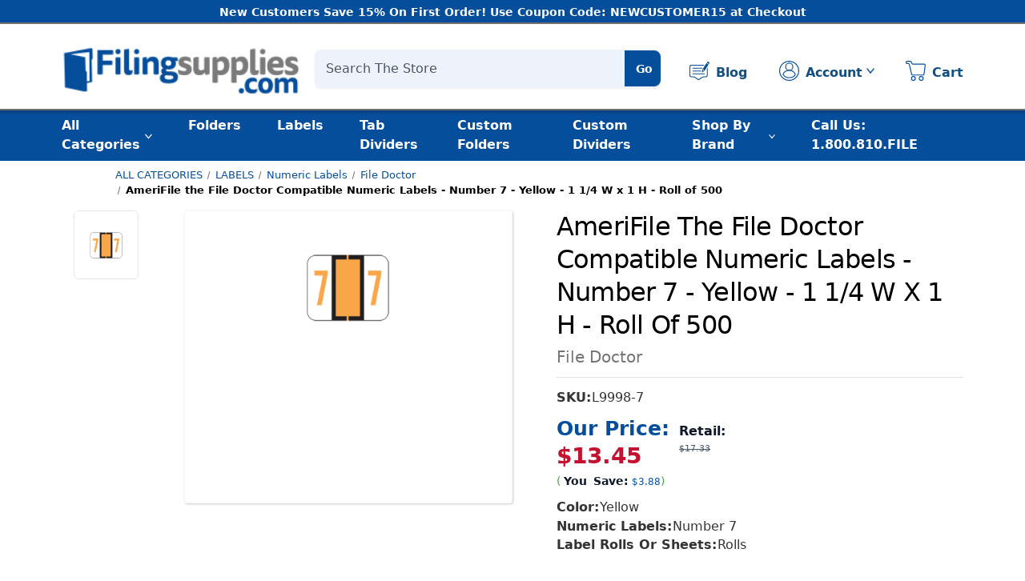

--- FILE ---
content_type: text/html; charset=UTF-8
request_url: https://filingsupplies.com/amerifile/amerifile-the-file-doctor-compatible-numeric-labels-number-7-yellow-1-1-4-w-x-1-h-roll-of-500/l9998-7/
body_size: 40542
content:




<!DOCTYPE html>
<html class="no-js" lang="en">

<head>
  
  <title>L9998-7 - AmeriFile the File Doctor Compatible Numeric Labels - Number 7 - Yellow - 1 1/4 W x 1 H - Roll of 500</title>
  <link rel="dns-prefetch preconnect" href="https://cdn11.bigcommerce.com/s-se335tdcoh" crossorigin><link rel="dns-prefetch preconnect" href="https://fonts.googleapis.com/" crossorigin><link rel="dns-prefetch preconnect" href="https://fonts.gstatic.com/" crossorigin>
<meta property="product:price:amount" content="13.45" /><meta property="product:price:currency" content="USD" /><meta property="og:url" content="https://filingsupplies.com/amerifile/amerifile-the-file-doctor-compatible-numeric-labels-number-7-yellow-1-1-4-w-x-1-h-roll-of-500/l9998-7/" /><meta property="og:site_name" content="FilingSupplies" /><meta name="description" content="L9998-7 - AmeriFile the File Doctor Compatible Numeric Labels - Number 7 - Yellow - 1 1/4 W x 1 H - Roll of 500. Shop Now for low and Discount Pricing at FilingSupplies.com"><link rel='canonical' href='https://filingsupplies.com/amerifile/amerifile-the-file-doctor-compatible-numeric-labels-number-7-yellow-1-1-4-w-x-1-h-roll-of-500/l9998-7/' /><meta name='platform' content='bigcommerce.stencil' /><meta property="og:type" content="product" />
<meta property="og:title" content="AmeriFile the File Doctor Compatible Numeric Labels - Number 7 - Yellow - 1 1/4 W x 1 H - Roll of 500" />
<meta property="og:description" content="L9998-7 - AmeriFile the File Doctor Compatible Numeric Labels - Number 7 - Yellow - 1 1/4 W x 1 H - Roll of 500. Shop Now for low and Discount Pricing at FilingSupplies.com" />
<meta property="og:image" content="https://cdn11.bigcommerce.com/s-se335tdcoh/products/254252/images/439714/amerifile_file_doctor_l9998-7__26831.1557562946.500.750.png?c=2" />
<meta property="fb:admins" content="darren@filingsupplies.com" />
<meta property="pinterest:richpins" content="enabled" />


<script>
/* Soft jQuery stub to avoid ReferenceError from inline vendor scripts.
   Real jQuery (bundled by Stencil) will overwrite this later. */
(function(w,d){
  if (!('jQuery' in w) && !('$' in w)) {
    var readyQ=[], onQ=[];
    function fake(){ return fake; }
    fake.on = function(){ return fake; };
    fake.ready = function(fn){ if (typeof fn==='function') readyQ.push(fn); return fake; };
    w.$ = w.jQuery = fake;
    d.addEventListener('DOMContentLoaded', function(){ readyQ.forEach(function(fn){ try{fn();}catch(e){} }); });
  }
})(window,document);
</script>

<link rel="preload" href="https://cdn11.bigcommerce.com/s-se335tdcoh/stencil/384a9670-2b73-013e-455e-5ed2d2394d20/e/5cde8000-cd1e-013e-67d9-227b0696a291/dist/theme-bundle.main.js" as="script">

<!-- Performance: reach our CDNs early -->
<link rel="preconnect" href="https://cdn11.bigcommerce.com" crossorigin>
<link rel="dns-prefetch" href="//cdn11.bigcommerce.com">
<link rel="preconnect" href="https://fonts.googleapis.com" crossorigin>
<link rel="preconnect" href="https://fonts.gstatic.com" crossorigin>
<!-- <link rel="preconnect" href="https://cdn.jsdelivr.net" crossorigin>

<link rel="dns-prefetch" href="//cdn.jsdelivr.net"> -->


  <link rel="canonical" href="https://filingsupplies.com/amerifile/amerifile-the-file-doctor-compatible-numeric-labels-number-7-yellow-1-1-4-w-x-1-h-roll-of-500/l9998-7/">
  <link rel="preconnect" href="https://cdn11.bigcommerce.com" crossorigin>

    <!-- Network hints for the LCP image -->
    <link rel="dns-prefetch" href="https://cdn11.bigcommerce.com">

    <!-- Preload the same candidate your sizes/srcset will choose -->
    <link
      rel="preload"
      as="image"
      href="https://cdn11.bigcommerce.com/s-se335tdcoh/images/stencil/original/products/254252/439714/amerifile_file_doctor_l9998-7__26831.1557562946.png?c=2"
      imagesrcset="https://cdn11.bigcommerce.com/s-se335tdcoh/images/stencil/original/products/254252/439714/amerifile_file_doctor_l9998-7__26831.1557562946.png?c=2 320w, https://cdn11.bigcommerce.com/s-se335tdcoh/images/stencil/original/products/254252/439714/amerifile_file_doctor_l9998-7__26831.1557562946.png?c=2 600w, https://cdn11.bigcommerce.com/s-se335tdcoh/images/stencil/original/products/254252/439714/amerifile_file_doctor_l9998-7__26831.1557562946.png?c=2 800w"
      imagesizes="(min-width: 1025px) 600px, (min-width: 768px) 50vw, 100vw"
      crossorigin>

  <meta property="og:type" content="product">
  <meta property="og:title" content="AmeriFile the File Doctor Compatible Numeric Labels - Number 7 - Yellow - 1 1/4 W x 1 H - Roll of 500">
  <meta property="og:url" content="https://filingsupplies.com/amerifile/amerifile-the-file-doctor-compatible-numeric-labels-number-7-yellow-1-1-4-w-x-1-h-roll-of-500/l9998-7/">
    <meta property="og:image" content="https://cdn11.bigcommerce.com/s-se335tdcoh/images/stencil/original/products/254252/439714/amerifile_file_doctor_l9998-7__26831.1557562946.png?c=2">
    <meta name="twitter:image" content="https://cdn11.bigcommerce.com/s-se335tdcoh/images/stencil/original/products/254252/439714/amerifile_file_doctor_l9998-7__26831.1557562946.png?c=2">
  <meta name="twitter:card" content="summary_large_image">

    
    <script type="application/ld+json">
    {
      "@context": "https://schema.org",
      "@type": "BreadcrumbList",
      "itemListElement": [
        {
          "@type": "ListItem",
          "position": 1,
          "name": "Home",
          "item": "https://filingsupplies.com/"
        },
        {
          "@type": "ListItem",
          "position": 2,
          "name": "ALL CATEGORIES",
          "item": "https://filingsupplies.com/all-categories/"
        },
        {
          "@type": "ListItem",
          "position": 3,
          "name": "LABELS",
          "item": "https://filingsupplies.com/labels/"
        },
        {
          "@type": "ListItem",
          "position": 4,
          "name": "Numeric Labels",
          "item": "https://filingsupplies.com/labels/numeric-labels/"
        },
        {
          "@type": "ListItem",
          "position": 5,
          "name": "File Doctor",
          "item": "https://filingsupplies.com/labels/numeric-labels/file-doctor/"
        },
        {
          "@type": "ListItem",
          "position": 6,
          "name": "AmeriFile the File Doctor Compatible Numeric Labels - Number 7 - Yellow - 1 1/4 W x 1 H - Roll of 500",
          "item": "https://filingsupplies.com/amerifile/amerifile-the-file-doctor-compatible-numeric-labels-number-7-yellow-1-1-4-w-x-1-h-roll-of-500/l9998-7/"
        }
      ]
    }
    </script>



  <link href="https://cdn11.bigcommerce.com/s-se335tdcoh/product_images/favicon%201.png?t&#x3D;1730907448" rel="shortcut icon">
  <meta name="viewport" content="width=device-width, initial-scale=1">

  <script>
    document.documentElement.className = document.documentElement.className.replace('no-js', 'js');
  </script>

  <script>
    function browserSupportsAllFeatures() {
        return window.Promise
            && window.fetch
            && window.URL
            && window.URLSearchParams
            && window.WeakMap
            // object-fit support
            && ('objectFit' in document.documentElement.style);
    }

    function loadScript(src) {
        var js = document.createElement('script');
        js.src = src;
        js.onerror = function () {
            console.error('Failed to load polyfill script ' + src);
        };
        document.head.appendChild(js);
    }

    if (!browserSupportsAllFeatures()) {
        loadScript('https://cdn11.bigcommerce.com/s-se335tdcoh/stencil/384a9670-2b73-013e-455e-5ed2d2394d20/e/5cde8000-cd1e-013e-67d9-227b0696a291/dist/theme-bundle.polyfills.js');
    }
</script>
  <script>window.consentManagerTranslations = {"locale":"en","locales":{"consent_manager.data_collection_warning":"en","consent_manager.accept_all_cookies":"en","consent_manager.gdpr_settings":"en","consent_manager.data_collection_preferences":"en","consent_manager.manage_data_collection_preferences":"en","consent_manager.use_data_by_cookies":"en","consent_manager.data_categories_table":"en","consent_manager.allow":"en","consent_manager.accept":"en","consent_manager.deny":"en","consent_manager.dismiss":"en","consent_manager.reject_all":"en","consent_manager.category":"en","consent_manager.purpose":"en","consent_manager.functional_category":"en","consent_manager.functional_purpose":"en","consent_manager.analytics_category":"en","consent_manager.analytics_purpose":"en","consent_manager.targeting_category":"en","consent_manager.advertising_category":"en","consent_manager.advertising_purpose":"en","consent_manager.essential_category":"en","consent_manager.esential_purpose":"en","consent_manager.yes":"en","consent_manager.no":"en","consent_manager.not_available":"en","consent_manager.cancel":"en","consent_manager.save":"en","consent_manager.back_to_preferences":"en","consent_manager.close_without_changes":"en","consent_manager.unsaved_changes":"en","consent_manager.by_using":"en","consent_manager.agree_on_data_collection":"en","consent_manager.change_preferences":"en","consent_manager.cancel_dialog_title":"en","consent_manager.privacy_policy":"en","consent_manager.allow_category_tracking":"en","consent_manager.disallow_category_tracking":"en"},"translations":{"consent_manager.data_collection_warning":"We use cookies (and other similar technologies) to collect data to improve your shopping experience.","consent_manager.accept_all_cookies":"Accept All Cookies","consent_manager.gdpr_settings":"Settings","consent_manager.data_collection_preferences":"Website Data Collection Preferences","consent_manager.manage_data_collection_preferences":"Manage Website Data Collection Preferences","consent_manager.use_data_by_cookies":" uses data collected by cookies and JavaScript libraries to improve your shopping experience.","consent_manager.data_categories_table":"The table below outlines how we use this data by category. To opt out of a category of data collection, select 'No' and save your preferences.","consent_manager.allow":"Allow","consent_manager.accept":"Accept","consent_manager.deny":"Deny","consent_manager.dismiss":"Dismiss","consent_manager.reject_all":"Reject all","consent_manager.category":"Category","consent_manager.purpose":"Purpose","consent_manager.functional_category":"Functional","consent_manager.functional_purpose":"Enables enhanced functionality, such as videos and live chat. If you do not allow these, then some or all of these functions may not work properly.","consent_manager.analytics_category":"Analytics","consent_manager.analytics_purpose":"Provide statistical information on site usage, e.g., web analytics so we can improve this website over time.","consent_manager.targeting_category":"Targeting","consent_manager.advertising_category":"Advertising","consent_manager.advertising_purpose":"Used to create profiles or personalize content to enhance your shopping experience.","consent_manager.essential_category":"Essential","consent_manager.esential_purpose":"Essential for the site and any requested services to work, but do not perform any additional or secondary function.","consent_manager.yes":"Yes","consent_manager.no":"No","consent_manager.not_available":"N/A","consent_manager.cancel":"Cancel","consent_manager.save":"Save","consent_manager.back_to_preferences":"Back to Preferences","consent_manager.close_without_changes":"You have unsaved changes to your data collection preferences. Are you sure you want to close without saving?","consent_manager.unsaved_changes":"You have unsaved changes","consent_manager.by_using":"By using our website, you're agreeing to our","consent_manager.agree_on_data_collection":"By using our website, you're agreeing to the collection of data as described in our ","consent_manager.change_preferences":"You can change your preferences at any time","consent_manager.cancel_dialog_title":"Are you sure you want to cancel?","consent_manager.privacy_policy":"Privacy Policy","consent_manager.allow_category_tracking":"Allow [CATEGORY_NAME] tracking","consent_manager.disallow_category_tracking":"Disallow [CATEGORY_NAME] tracking"}};</script>

  <!-- <script>
    window.lazySizesConfig = window.lazySizesConfig || {};
    window.lazySizesConfig.loadMode = 1;
  </script>
  -->
  
  <script async src="https://cdn11.bigcommerce.com/s-se335tdcoh/stencil/384a9670-2b73-013e-455e-5ed2d2394d20/e/5cde8000-cd1e-013e-67d9-227b0696a291/dist/theme-bundle.head_async.js"></script>
  

   <script>
(function () {
  function attachCloseHandler() {
    document.addEventListener('click', function (e) {
      var close = e.target.closest('.modal-close');
      if (!close) return;
      var qs = close.closest('.quickSearchResults');
      if (qs) qs.style.display = 'none';
    });
  }

  function checkDeviceWidth() {
    if (document.documentElement.clientWidth < 990) attachCloseHandler();
  }

  if (document.readyState === 'loading') {
    document.addEventListener('DOMContentLoaded', checkDeviceWidth, { once: true });
  } else {
    checkDeviceWidth();
  }

  window.addEventListener('resize', checkDeviceWidth);
})();
</script>

  <link data-stencil-stylesheet href="https://cdn11.bigcommerce.com/s-se335tdcoh/stencil/384a9670-2b73-013e-455e-5ed2d2394d20/e/5cde8000-cd1e-013e-67d9-227b0696a291/css/theme-f409faf0-9d64-013e-5f94-0e688f8cb589.css" rel="stylesheet">
  <link data-stencil-stylesheet href="https://cdn11.bigcommerce.com/s-se335tdcoh/stencil/384a9670-2b73-013e-455e-5ed2d2394d20/e/5cde8000-cd1e-013e-67d9-227b0696a291/css/custom-f409faf0-9d64-013e-5f94-0e688f8cb589.css" rel="stylesheet">
  <link rel="preload" href="/assets/css/cms.css" as="style">
<link rel="stylesheet" href="/assets/css/cms.css" media="print" onload="this.media='all'">
<noscript><link rel="stylesheet" href="/assets/css/cms.css"></noscript>

  <!-- Start Tracking Code for analytics_siteverification -->

<meta name="google-site-verification" content="UeUNmA-K8pitXB6eYDtcA2kMzTHqDrktQ0Ajzm3320s" />

<!-- End Tracking Code for analytics_siteverification -->

<!-- Start Tracking Code for analytics_visualwebsiteoptimizer -->

<style>
.productView-info-name--mpn, .productView-info-value--mpn {
    display: none !important;
}
</style>

<!-- End Tracking Code for analytics_visualwebsiteoptimizer -->


<script type="text/javascript" src="https://checkout-sdk.bigcommerce.com/v1/loader.js" defer ></script>
<script type="text/javascript">
var BCData = {"product_attributes":{"sku":"L9998-7","upc":null,"mpn":"FDNV-07-T4","gtin":null,"weight":null,"base":true,"image":null,"price":{"without_tax":{"formatted":"$13.45","value":13.45,"currency":"USD"},"tax_label":"Tax","rrp_without_tax":{"formatted":"$17.33","value":17.33,"currency":"USD"},"saved":{"formatted":"$3.88","value":3.88,"currency":"USD"}},"stock":null,"instock":true,"stock_message":null,"purchasable":true,"purchasing_message":null,"call_for_price_message":null}};
</script>
<!-- GA4 Code Start: View Product Content -->
<script>
  gtag('event', 'view_item', {
    send_to: 'AW-863775489',
    ecomm_pagetype: 'product',
    currency: 'USD',
    items: [{
      id: 'L9998-7',
      name: 'AmeriFile the File Doctor Compatible Numeric Labels - Number 7 - Yellow - 1 1/4 W x 1 H - Roll of 500',
      quantity: 1,
      google_business_vertical: 'retail',
      currency: "USD",
      price: 13.45,
    }],
    value: 13.45,
  });
</script>

 <script data-cfasync="false" src="https://microapps.bigcommerce.com/bodl-events/1.9.4/index.js" integrity="sha256-Y0tDj1qsyiKBRibKllwV0ZJ1aFlGYaHHGl/oUFoXJ7Y=" nonce="" crossorigin="anonymous"></script>
 <script data-cfasync="false" nonce="">

 (function() {
    function decodeBase64(base64) {
       const text = atob(base64);
       const length = text.length;
       const bytes = new Uint8Array(length);
       for (let i = 0; i < length; i++) {
          bytes[i] = text.charCodeAt(i);
       }
       const decoder = new TextDecoder();
       return decoder.decode(bytes);
    }
    window.bodl = JSON.parse(decodeBase64("[base64]"));
 })()

 </script>

<script nonce="">
(function () {
    var xmlHttp = new XMLHttpRequest();

    xmlHttp.open('POST', 'https://bes.gcp.data.bigcommerce.com/nobot');
    xmlHttp.setRequestHeader('Content-Type', 'application/json');
    xmlHttp.send('{"store_id":"10016080","timezone_offset":"-7.0","timestamp":"2026-01-21T04:33:41.72095900Z","visit_id":"7adce5cd-6658-4215-8712-d4908f1f19b8","channel_id":1}');
})();
</script>


  <!-- Site-wide Organization schema -->
<script type="application/ld+json">
{
  "@context": "https://schema.org",
  "@type": "Organization",
  "@id": "https://filingsupplies.com#org",
  "name": "FilingSupplies.com",
  "url": "https://filingsupplies.com",
  "logo": "https://filingsupplies.com/content/logo/FS-Logo.png",
  "telephone": "+1-800-810-3453",
  "contactPoint": [{
    "@type": "ContactPoint",
    "contactType": "customer support",
    "telephone": "+1-800-810-3453",
    "areaServed": "US"
  }],
  "hasMerchantReturnPolicy": {
  "@id": "https://filingsupplies.com#returnPolicy",
  "@type": "MerchantReturnPolicy",
  "merchantReturnLink": "https://filingsupplies.com/returns/",
  "applicableCountry": "US",
  "returnPolicyCategory": "https://schema.org/MerchantReturnFiniteReturnWindow",
  "merchantReturnDays": 30,
  "returnMethod": "https://schema.org/ReturnByMail",
  "returnFees": "https://schema.org/ReturnFeesCustomerResponsibility"
}

}
</script>

<!-- Site-wide WebSite schema -->
<script type="application/ld+json">
{
  "@context": "https://schema.org",
  "@type": "WebSite",
  "@id": "https://filingsupplies.com#website",
  "name": "FilingSupplies.com",
  "url": "https://filingsupplies.com",
  "publisher": { "@id": "https://filingsupplies.com#org" }
}
</script>
<script>window.dataLayer = window.dataLayer || [];</script>

</head>

<body class='custom_product '>
  
    <noscript>
    <a href='https://www.clickcease.com' rel='nofollow'><img src='https://monitor.clickcease.com/stats/stats.aspx' alt='ClickCease'/></a>
    </noscript>
  <!--  Clickcease.com tracking-->
  
  <svg data-src="https://cdn11.bigcommerce.com/s-se335tdcoh/stencil/384a9670-2b73-013e-455e-5ed2d2394d20/e/5cde8000-cd1e-013e-67d9-227b0696a291/img/icon-sprite.svg" class="icons-svg-sprite"></svg>

  <!-- ================================== Main Area Code ================================== -->

  
<a href="#main-content" class="skip-to-main-link">Skip to main content</a>

<header class="header" role="banner" id="myHeader">
  <div class="header_top fs-ticker">
    <div id="scroll-text">
      <p>
        New Customers Save 15% On First Order! Use Coupon Code: NEWCUSTOMER15 at
        Checkout
      </p>
    </div>
  </div>

  <div class="header_main">
    <div class="header_mob_menu">
      <a
        href="#"
        class="mobileMenu-toggle toggle_mn"
        data-mobile-menu-toggle="menu_responsive"
      >
        <span class="mobileMenu-toggleIcon">Toggle menu</span>
      </a>
    </div>

    <div class="header_logo">
      <div class="header-logo header-logo--center">
        <a href="https://filingsupplies.com/" class="header-logo__link" data-header-logo-link title="FilingSupplies.com">
      <div class="header-logo-image-container">
        <div class="header-logo-image">
          <picture>
            <source srcset="https://filingsupplies.com/content/logo/FS-Logo.png" type="image/webp">
            <img src="https://filingsupplies.com/content/logo/FS-Logo.png"
                 alt="FilingSupplies.com" title="FilingSupplies.com"
                 width="300" height="55"
                 decoding="async" fetchpriority="low" loading="lazy">
          </picture>
        </div>
      </div>
</a>






<!-- <a href="https://filingsupplies.com/" class="header-logo__link" data-header-logo-link title="FilingSupplies.com">
 <div class="header-logo-image-container"> <div class="header-logo-image"> 
      <img loading="lazy" src="/content/logo/FS-Logo.png" alt="FilingSupplies.com" title="StoreMoreStore" width="300px" height="55px"> 
      </div>
      </div>
      </a> -->
      
      
      </div>
    </div>

    <div class="header_search_click ">
      <div
        class="dropdown dropdown--quickSearch"
        id="quickSearch"
        aria-hidden="true"
        data-prevent-quick-search-close
      >
        <div class="container">
    <form class="form" onsubmit="return false" data-url="/search.php" data-quick-search-form>
        <fieldset class="form-fieldset">
            <div class="form-field">
                <label class="is-srOnly" for="nav-quick-search">Search</label>
                <input class="form-input"
                    data-search-quick
                    name="nav-quick-search"
                    id="nav-quick-search"
                    data-error-message="Search field cannot be empty."
                    placeholder="Search The Store"
                    autocomplete="off"
                >
                <button class="search_icon" type="submit">Go</button>
            </div>
        </fieldset>
    </form>
    <section class="quickSearchResults" data-bind="html: results"></section>
    <p role="status"
    aria-live="polite"
    class="aria-description--hidden"
    data-search-aria-message-predefined-text="product results for"
    ></p>
</div>
      </div>
    </div>

    <div class="header_right"><nav class="navUser">
        
    <ul class="navUser-section navUser-section--alt">
        
        <!-- <li class="navUser-item">
            <button class="navUser-action navUser-action--quickSearch"
               type="button"
               id="quick-search-expand"
               data-search="quickSearch"
               aria-controls="quickSearch"
               aria-label="Search"
            >
                <span class="nav_icon">
                    <svg xmlns="http://www.w3.org/2000/svg" xmlns:xlink="http://www.w3.org/1999/xlink" width="25" height="25.483" viewBox="0 0 25 25.483">
                        <defs>
                          <clipPath id="clip-path">
                            <rect id="Rectangle_1551" data-name="Rectangle 1551" width="25" height="25.483" fill="none"/>
                          </clipPath>
                        </defs>
                        <g id="Search" clip-path="url(#clip-path)">
                          <path id="Path_6286" data-name="Path 6286" d="M22.538,25.484a2.462,2.462,0,0,1-1.852-.836l-4.29-4.89a10.686,10.686,0,1,1,3.465-3.52L24.389,21.4a2.461,2.461,0,0,1-1.851,4.086M16.6,18.135,21.6,23.841a1.24,1.24,0,1,0,1.864-1.636l-5.139-5.859.259-.389a9.532,9.532,0,1,0-2.44,2.494Z" transform="translate(0 0)" fill="#054e9b"/>
                        </g>
                    </svg>
                </span>
                <span class="nav_txt">Search</span>
            </button>
        </li> -->
        <!-- SMS Blog Button -->
        <li class="navUser-item navUser-item--blog">
            <a class="navUser-action navUser-action--blog"
            type="button"
            href="https://blog.filingsupplies.com/"
            >
                <span class="nav_icon">
                    <svg id="Layer_1" xmlns="http://www.w3.org/2000/svg" width="25" height="25.483" viewBox="0 0 120.83 113.48">
                        <defs>
                            <style>
                                .cls-1 {
                                    fill: #05509a;
                                }
                            </style>
                        </defs>
                        <path class="cls-1" d="M106.7,41.08c-.7,1.1-1.3,2.1-2,3.2v40c0,4.2-2.1,6.3-6.3,6.4h-9.9c-5,0-9.4,1.4-13.4,4.2-2.8,1.9-5.7,3.9-8.6,5.8l-.9.6c-2.7,1.8-6,4-9.1,6.2-.5.4-.9.6-1.4.6s-.8-.2-1.4-.6c-2.9-2-5.9-4-8.8-5.9h-.1c-3.2-2.2-6.4-4.3-9.5-6.4-4.2-2.9-8.8-4.3-14-4.3h-9.9c-3.8-.1-6-2.3-6-6.1V31.88c0-4.7,2.1-6.8,6.7-6.8h74.7c1.1-1.8,2.2-3.6,3.3-5.4H12.1c-7.6,0-12.1,4.6-12.1,12.2v52.9c0,6.8,4.4,11.3,11.2,11.5h10c4.1,0,7.7,1.1,10.9,3.4,3.1,2.1,6.3,4.3,9.4,6.3h.1c2.9,2,5.9,4,8.8,6,3,2,5.9,2,8.9,0,3-2.1,6.1-4.2,9.3-6.3l.3-.2c3-2,6-4,8.9-6,3.1-2.1,6.5-3.2,10.4-3.2h9.9c6.4-.1,10.7-3.8,11.4-9.7.1-.3.2-.5.2-.9v-49.8l-3.4,5.5.4-.3Z"/>
                        <path class="cls-1" d="M78.6,38.28c-1.1,1.7-2.1,3.4-3.2,5.1v.1H20.7c-1.5,0-2.6-1.2-2.6-2.6s1.2-2.6,2.6-2.6h57.9Z"/>
                        <path class="cls-1" d="M72,55.28c-.3,1.2-.5,2.4-.8,3.6l-.4,1.7H20.7c-1.5,0-2.6-1.2-2.6-2.6s1.2-2.6,2.6-2.6h51.3v-.1Z"/>
                        <path class="cls-1" d="M20.7,72.28h68.9c1.5,0,2.6,1.2,2.6,2.6s-1.2,2.6-2.6,2.6H20.7c-1.5,0-2.6-1.2-2.6-2.6s1.2-2.6,2.6-2.6Z"/>
                        <path class="cls-1" d="M102.6,9.48l-1.3,2c-7.2,11.5-14.4,23.1-21.5,34.6-.4.6-.7,1.3-.8,1.9-1.2,4.9-2.3,9.9-3.4,14.8,0,.4-.2.9-.2,1.6,0,1.1.8,2,1.9,2s.7,0,1-.2c.5-.2,1-.6,1.3-.9l2.2-1.8c2.6-2.1,5.1-4.2,7.7-6.3l.3-.3c1.1-.9,2.3-1.9,3.2-3.3,4.9-7.9,9.8-15.7,14.6-23.6l7.4-12c.1-.1.2-.3.3-.5l-12.8-8h.1ZM88.5,52.88c-1.6,1.3-3.2,2.6-4.8,4-.4.3-.6.3-.9,0-.5-.3-1-.6-1.4-.9-.1,0-.3-.4-.2-.5.5-2.4,1.1-4.7,1.6-7v-.2c2.1,1.3,4.2,2.6,6.4,4-.2.2-.4.4-.7.6Z"/>
                        <path class="cls-1" d="M118.9,4.38c-2-1.3-4.1-2.6-6.1-3.8-1.9-1.2-4.3-.5-5.7,1.7-.7,1.1-1.3,2.1-2,3.2l-.5.9s0,.2-.1.3h0l.9.5.3.2,10.6,6.6,1.1.7.8-1.3c.6-1,1.2-2,1.8-3,1.4-2.2,1-4.6-1-5.9l-.1-.1Z"/>
                    </svg>
                </span>
                <span class="nav_txt">Blog</span>
            </a>
        </li>
        <li class="navUser-item navUser-item--account">
            
            <a class="navUser-action login_popup" href="/account.php">
                <span class="nav_icon">
                    <svg xmlns="http://www.w3.org/2000/svg" xmlns:xlink="http://www.w3.org/1999/xlink" width="25" height="25" viewBox="0 0 25 25">
                        <defs>
                        <clipPath id="clip-path">
                            <rect id="Rectangle_1552" data-name="Rectangle 1552" width="25" height="25" fill="none"/>
                        </clipPath>
                        </defs>
                        <g id="Account" clip-path="url(#clip-path)">
                        <path id="Path_6287" data-name="Path 6287" d="M12.5,25A12.5,12.5,0,1,1,25,12.5,12.513,12.513,0,0,1,12.5,25m0-23.833A11.333,11.333,0,1,0,23.833,12.5,11.346,11.346,0,0,0,12.5,1.167" transform="translate(0 0)" fill="#054e9b"/>
                        <path id="Path_6288" data-name="Path 6288" d="M11.527,12.1a5.065,5.065,0,1,1,5.066-5.064A5.07,5.07,0,0,1,11.527,12.1m0-8.963a3.9,3.9,0,1,0,3.9,3.9,3.9,3.9,0,0,0-3.9-3.9" transform="translate(1.077 0.328)" fill="#054e9b"/>
                        <path id="Path_6289" data-name="Path 6289" d="M11.982,19.472c-5.5,0-7.509-3.031-8.214-4.84a.518.518,0,0,1,.013-.41,8.8,8.8,0,0,1,8.051-5,8.771,8.771,0,0,1,8.276,5.553.522.522,0,0,1-.027.426c-1.008,1.947-3.23,4.269-8.1,4.269M4.947,14.458c.786,1.832,2.647,3.911,7.035,3.911,4.091,0,6.027-1.825,6.939-3.444a7.622,7.622,0,0,0-7.09-4.6,7.657,7.657,0,0,0-6.884,4.13" transform="translate(0.622 2.123)" fill="#054e9b"/>
                        </g>
                    </svg>
                </span>
                <span class="nav_txt">Account</span>
                <div class="dd_arrow">
                    <svg xmlns="http://www.w3.org/2000/svg" width="10.662" height="7.242" viewBox="0 0 10.662 7.242">
                        <g id="Arrow_Down" data-name="Arrow Down" transform="translate(1.056 1.056)">
                        <line id="Line_16" data-name="Line 16" x2="4.275" y2="5.13" fill="none" stroke="#fff" stroke-linecap="round" stroke-width="1.5"/>
                        <line id="Line_17" data-name="Line 17" y1="5.13" x2="4.275" transform="translate(4.275)" fill="none" stroke="#fff" stroke-linecap="round" stroke-width="1.5"/>
                        </g>
                    </svg>
                </div>
            </a>
            <div class="dropdown_popup">
                <div class="log_out_btn">
                        <a href="/login.php" class="button">Sign In</a>
                </div>
                    <span>New customer? Sign up now.</span>
                    <a href="/login.php?action&#x3D;create_account" class="button button_creat">Create Account</a>
                
            </div>
        </li>
        <li class="navUser-item navUser-item--cart">
            <a class="navUser-action"
               data-cart-preview
               data-dropdown="cart-preview-dropdown"
               data-options="align:right"
               href="/cart.php"
               aria-label="Cart with 0 items"
            >
                <span class="nav_icon">
                    <svg xmlns="http://www.w3.org/2000/svg" xmlns:xlink="http://www.w3.org/1999/xlink" width="25" height="24.853" viewBox="0 0 25 24.853">
                        <defs>
                          <clipPath id="clip-path">
                            <rect id="Rectangle_1553" data-name="Rectangle 1553" width="25" height="24.853" fill="none"/>
                          </clipPath>
                        </defs>
                        <g id="Cart" clip-path="url(#clip-path)">
                          <path id="Path_6290" data-name="Path 6290" d="M8.62,22.124a3,3,0,1,1,3-3,3,3,0,0,1-3,3m0-4.83a1.83,1.83,0,1,0,1.829,1.83,1.831,1.831,0,0,0-1.829-1.83" transform="translate(0.951 2.729)" fill="#054e9b"/>
                          <path id="Path_6291" data-name="Path 6291" d="M17.032,22.124a3,3,0,1,1,3-3,3,3,0,0,1-3,3m0-4.83a1.83,1.83,0,1,0,1.83,1.83,1.832,1.832,0,0,0-1.83-1.83" transform="translate(2.375 2.729)" fill="#054e9b"/>
                          <path id="Path_6292" data-name="Path 6292" d="M21.711,18.264H8.6a1.7,1.7,0,0,1-1.65-1.292L3.846,4.381a.53.53,0,0,0-.514-.4H1.7A1.7,1.7,0,0,1,0,2.279V1.7A1.7,1.7,0,0,1,1.7,0H5.943A1.7,1.7,0,0,1,7.507,1.032l.945,2.216a.532.532,0,0,0,.488.323H23.3a1.7,1.7,0,0,1,1.681,1.935l-1.59,11.3a1.707,1.707,0,0,1-1.683,1.463M1.7,1.169a.53.53,0,0,0-.53.53v.58a.53.53,0,0,0,.53.53H3.331A1.7,1.7,0,0,1,4.981,4.1l3.1,12.591a.53.53,0,0,0,.514.4H21.711a.531.531,0,0,0,.524-.457L23.826,5.344a.529.529,0,0,0-.125-.422.523.523,0,0,0-.4-.181H8.939A1.7,1.7,0,0,1,7.376,3.708L6.431,1.491a.528.528,0,0,0-.488-.322Z" transform="translate(0 0)" fill="#054e9b"/>
                        </g>
                    </svg>
                </span>
                <span class="navUser-item-cartLabel nav_txt">Cart</span>
                <span class="countPill cart-quantity"></span>
            </a>

            <div class="dropdown-menu" id="cart-preview-dropdown" data-dropdown-content aria-hidden="true"></div>
        </li>
    </ul>
    
</nav>
</div>
  </div>


  <div class="header_nav">
    <div class="navPages-container" id="menu" data-menu>
      <nav class="navPages">
    <div class="navPages-quickSearch">
        <div class="container">
    <form class="form" onsubmit="return false" data-url="/search.php" data-quick-search-form>
        <fieldset class="form-fieldset">
            <div class="form-field">
                <label class="is-srOnly" for="nav-menu-quick-search">Search</label>
                <input class="form-input"
                    data-search-quick
                    name="nav-menu-quick-search"
                    id="nav-menu-quick-search"
                    data-error-message="Search field cannot be empty."
                    placeholder="Search The Store"
                    autocomplete="off"
                >
                <button class="search_icon" type="submit">Go</button>
            </div>
        </fieldset>
    </form>
    <section class="quickSearchResults" data-bind="html: results"></section>
    <p role="status"
    aria-live="polite"
    class="aria-description--hidden"
    data-search-aria-message-predefined-text="product results for"
    ></p>
</div>
    </div>

    <ul class="navPages-list">
        
    <li class="navPages-item navPages-item--all">
            <a
      class="navPages-action prodNavClick has-subMenu"
      href="/all-categories/"
      data-collapsible="navPages-all-15419"
      aria-controls="navPages-all-15419"
      aria-expanded="false"
    >
      All Categories
      <i class="icon navPages-action-moreIcon" aria-hidden="true">
        <svg xmlns="http://www.w3.org/2000/svg" width="10.662" height="7.242" viewBox="0 0 10.662 7.242">
          <g transform="translate(1.056 1.056)">
            <line x2="4.275" y2="5.13" stroke="#fff" stroke-linecap="round" stroke-width="1.5"/>
            <line y1="5.13" x2="4.275" transform="translate(4.275)" stroke="#fff" stroke-linecap="round" stroke-width="1.5"/>
          </g>
        </svg>
      </i>
    </a>

    <div class="megaMenu megaMenu--fs" id="navPages-all-15419" aria-hidden="true" tabindex="-1">
      <div class="megaMenu-arrow"></div>

      <div class="megaMenu-topLinks">
        <a href="/custom-folders/">📁 Custom File Folders</a>
        <a href="/custom-tab-dividers/">📄 Custom Dividers</a>
        <a href="/contact-us/">📞 Contact Us</a>
        <a href="/cart.php">🛒 View Cart</a>
      </div>

      <div class="megaMenu-inner">
            <div class="megaMenu-column">
              <a class="megaMenu-title" href="https://filingsupplies.com/education/" aria-label="EDUCATION">EDUCATION</a>
              <ul class="megaMenu-links" role="list">
                    <li role="none"><a class="megaMenu-link" href="https://filingsupplies.com/education/arts-crafts-and-creativity/">Arts, Crafts &amp; Creativity</a></li>
                    <li role="none"><a class="megaMenu-link" href="https://filingsupplies.com/education/classroom-essentials/">Classroom Essentials</a></li>
                    <li role="none"><a class="megaMenu-link" href="https://filingsupplies.com/education/classroom-furniture-and-equipment/">Classroom Furniture &amp; Equipment</a></li>
                    <li role="none"><a class="megaMenu-link" href="https://filingsupplies.com/education/curriculum-and-teaching-aids/">Curriculum &amp; Teaching Aids</a></li>
                    <li role="none"><a class="megaMenu-link" href="https://filingsupplies.com/education/early-childhood/">Early Childhood</a></li>
                    <li role="none"><a class="megaMenu-link" href="https://filingsupplies.com/education/learning-centers-and-games/">Learning Centers &amp; Games</a></li>
                    <li role="none"><a class="megaMenu-link" href="https://filingsupplies.com/education/organization-incentives/">Organization &amp; Incentives</a></li>
                    <li role="none"><a class="megaMenu-link" href="https://filingsupplies.com/education/bin-storage/">Bin Storage</a></li>
                    <li role="none"><a class="megaMenu-link" href="https://filingsupplies.com/education/classroom-furniture/">Classroom Furniture</a></li>
                    <li role="none"><a class="megaMenu-link" href="https://filingsupplies.com/education/technology/">Technology</a></li>
              </ul>
            </div>
            <div class="megaMenu-column">
              <a class="megaMenu-title" href="https://filingsupplies.com/folders/" aria-label="FOLDERS">FOLDERS</a>
              <ul class="megaMenu-links" role="list">
                    <li role="none"><a class="megaMenu-link" href="https://filingsupplies.com/folders/end-tab-folders/">End Tab Folders</a></li>
                    <li role="none"><a class="megaMenu-link" href="https://filingsupplies.com/folders/top-tab-folders/">Top Tab Folders</a></li>
                    <li role="none"><a class="megaMenu-link" href="https://filingsupplies.com/folders/folders-with-brads/">Folders with Brads</a></li>
                    <li role="none"><a class="megaMenu-link" href="https://filingsupplies.com/folders/file-pockets-jackets/">File Pockets &amp; Jackets</a></li>
                    <li role="none"><a class="megaMenu-link" href="https://filingsupplies.com/folders/hanging-file-folders/">Hanging File Folders</a></li>
                    <li role="none"><a class="megaMenu-link" href="https://filingsupplies.com/folders/kardex-file-folders/">Kardex File Folders</a></li>
                    <li role="none"><a class="megaMenu-link" href="https://filingsupplies.com/folders/accordion-expansion-folders/">Expanding Pockets &amp; Folders</a></li>
                    <li role="none"><a class="megaMenu-link" href="https://filingsupplies.com/folders/medical-dental-optometry-and-veterinary-supplies/">Medical Supplies</a></li>
                    <li role="none"><a class="megaMenu-link" href="https://filingsupplies.com/folders/legal-industry-products/">Legal Industry Products</a></li>
                    <li role="none"><a class="megaMenu-link" href="https://filingsupplies.com/folders/folder-accessories/">Folder Accessories</a></li>
              </ul>
            </div>
            <div class="megaMenu-column">
              <a class="megaMenu-title" href="https://filingsupplies.com/labels/" aria-label="LABELS">LABELS</a>
              <ul class="megaMenu-links" role="list">
                    <li role="none"><a class="megaMenu-link" href="https://filingsupplies.com/labels/alpha-labels/">Alpha Labels</a></li>
                    <li role="none"><a class="megaMenu-link" href="https://filingsupplies.com/labels/numeric-labels/">Numeric Labels</a></li>
                    <li role="none"><a class="megaMenu-link" href="https://filingsupplies.com/labels/yearband-labels/">Yearband Labels</a></li>
                    <li role="none"><a class="megaMenu-link" href="https://filingsupplies.com/labels/month-labels/">Month Labels</a></li>
                    <li role="none"><a class="megaMenu-link" href="https://filingsupplies.com/labels/solid-color/">Solid Color</a></li>
                    <li role="none"><a class="megaMenu-link" href="https://filingsupplies.com/labels/name-labels/">Name Labels</a></li>
                    <li role="none"><a class="megaMenu-link" href="https://filingsupplies.com/labels/medical-labels/">Medical &amp; Billing Labels</a></li>
                    <li role="none"><a class="megaMenu-link" href="https://filingsupplies.com/labels/laser-inkjet-labels/">Laser &amp; Inkjet Labels</a></li>
                    <li role="none"><a class="megaMenu-link" href="https://filingsupplies.com/labels/label-software/">Label Software</a></li>
                    <li role="none"><a class="megaMenu-link" href="https://filingsupplies.com/labels/veterinary-labels/">Veterinary Labels</a></li>
              </ul>
            </div>
            <div class="megaMenu-column">
              <a class="megaMenu-title" href="https://filingsupplies.com/tab-dividers/" aria-label="TAB DIVIDERS">TAB DIVIDERS</a>
              <ul class="megaMenu-links" role="list">
                    <li role="none"><a class="megaMenu-link" href="https://filingsupplies.com/tab-dividers/bottom-tab-dividers/">Bottom Tab Dividers</a></li>
                    <li role="none"><a class="megaMenu-link" href="https://filingsupplies.com/tab-dividers/side-tab-dividers/">Side Tab Dividers</a></li>
                    <li role="none"><a class="megaMenu-link" href="https://filingsupplies.com/tab-dividers/side-tab-fileback/">Side Tab Fileback</a></li>
                    <li role="none"><a class="megaMenu-link" href="https://filingsupplies.com/tab-dividers/bottom-tab-fileback/">Bottom Tab Fileback</a></li>
                    <li role="none"><a class="megaMenu-link" href="https://filingsupplies.com/tab-dividers/divider-sheets/">Divider Sheets</a></li>
                    <li role="none"><a class="megaMenu-link" href="https://filingsupplies.com/tab-dividers/sheet-dividers/">Sheet Dividers</a></li>
                    <li role="none"><a class="megaMenu-link" href="https://filingsupplies.com/tab-dividers/chart-divider-tabs/">Chart Divider Tabs</a></li>
                    <li role="none"><a class="megaMenu-link" href="https://filingsupplies.com/tab-dividers/divider-sets/">Divider Sets</a></li>
                    <li role="none"><a class="megaMenu-link" href="https://filingsupplies.com/tab-dividers/exhibit-dividers/">Exhibit Dividers</a></li>
                    <li role="none"><a class="megaMenu-link" href="https://filingsupplies.com/tab-dividers/self-adhesive-dividers/">Self Adhesive Dividers</a></li>
              </ul>
            </div>
            <div class="megaMenu-column">
              <a class="megaMenu-title" href="https://filingsupplies.com/office-supplies/" aria-label="OFFICE SUPPLIES">OFFICE SUPPLIES</a>
              <ul class="megaMenu-links" role="list">
                    <li role="none"><a class="megaMenu-link" href="https://filingsupplies.com/office-supplies/accessories/">Accessories</a></li>
                    <li role="none"><a class="megaMenu-link" href="https://filingsupplies.com/office-supplies/barriers/">Barriers</a></li>
                    <li role="none"><a class="megaMenu-link" href="https://filingsupplies.com/office-supplies/bulletin-boards/">Bulletin Boards</a></li>
                    <li role="none"><a class="megaMenu-link" href="https://filingsupplies.com/office-supplies/combo-boards/">Combo Boards</a></li>
                    <li role="none"><a class="megaMenu-link" href="https://filingsupplies.com/office-supplies/display-easels/">Display Easels</a></li>
                    <li role="none"><a class="megaMenu-link" href="https://filingsupplies.com/office-supplies/easel-pads/">Easel Pads</a></li>
                    <li role="none"><a class="megaMenu-link" href="https://filingsupplies.com/office-supplies/enclosed-boards/">Enclosed Boards</a></li>
                    <li role="none"><a class="megaMenu-link" href="https://filingsupplies.com/office-supplies/planning-boards/">Planning Boards</a></li>
                    <li role="none"><a class="megaMenu-link" href="https://filingsupplies.com/office-supplies/presentation-easels/">Presentation Easels</a></li>
                    <li role="none"><a class="megaMenu-link" href="https://filingsupplies.com/office-supplies/receptacles/">Receptacles</a></li>
              </ul>
            </div>
            <div class="megaMenu-column">
              <a class="megaMenu-title" href="https://filingsupplies.com/sports/" aria-label="SPORTS">SPORTS</a>
              <ul class="megaMenu-links" role="list">
                    <li role="none"><a class="megaMenu-link" href="https://filingsupplies.com/sports/tennis/">Tennis</a></li>
                    <li role="none"><a class="megaMenu-link" href="https://filingsupplies.com/sports/golf/">Golf</a></li>
                    <li role="none"><a class="megaMenu-link" href="https://filingsupplies.com/sports/football/">Football</a></li>
                    <li role="none"><a class="megaMenu-link" href="https://filingsupplies.com/sports/basketball/">Basketball</a></li>
                    <li role="none"><a class="megaMenu-link" href="https://filingsupplies.com/sports/baseball/">Baseball</a></li>
                    <li role="none"><a class="megaMenu-link" href="https://filingsupplies.com/sports/soccer/">Soccer</a></li>
                    <li role="none"><a class="megaMenu-link" href="https://filingsupplies.com/sports/volleyball/">Volleyball</a></li>
                    <li role="none"><a class="megaMenu-link" href="https://filingsupplies.com/sports/bowling/">Bowling</a></li>
                    <li role="none"><a class="megaMenu-link" href="https://filingsupplies.com/sports/paddleball/">Paddleball</a></li>
                    <li role="none"><a class="megaMenu-link" href="https://filingsupplies.com/sports/shuffleboard/">Shuffleboard</a></li>
              </ul>
            </div>
      </div>
    </div>

    </li>

            <!-- ✅ NEW MAIN PRODUCT LINKS -->
            <li class="navPages-item">
                <a class="navPages-action" href="/folders/" aria-label="Folders">Folders</a>
            </li>
            <li class="navPages-item">
                <a class="navPages-action" href="/labels/" aria-label="Labels">Labels</a>
            </li>
            <li class="navPages-item">
                <a class="navPages-action" href="/tab-dividers/" aria-label="Tab Dividers">Tab Dividers</a>
            </li>
            <li class="navPages-item">
                <a class="navPages-action" href="/custom-folders/" aria-label="Custom Folders">Custom Folders</a>
            </li>
            <li class="navPages-item">
                <a class="navPages-action" href="/custom-tab-dividers/" aria-label="Custom Tab Dividers">Custom Dividers</a>
            </li>
            <!-- Shop by Brand (mega menu style to match All Categories) -->
<li class="navPages-item navPages-item--brands">
  <a
    class="navPages-action prodNavClick has-subMenu"
    href="#"
    data-collapsible="navPages-brands"
    aria-controls="navPages-brands"
    aria-expanded="false"
  >
    Shop By Brand
    <i class="icon navPages-action-moreIcon" aria-hidden="true">
      <svg xmlns="http://www.w3.org/2000/svg" width="10.662" height="7.242" viewBox="0 0 10.662 7.242">
        <g transform="translate(1.056 1.056)">
          <line x2="4.275" y2="5.13" stroke="#fff" stroke-linecap="round" stroke-width="1.5"/>
          <line y1="5.13" x2="4.275" transform="translate(4.275)" stroke="#fff" stroke-linecap="round" stroke-width="1.5"/>
        </g>
      </svg>
    </i>
  </a>

  <!-- Use the same megaMenu wrapper your theme styles -->
  <div class="megaMenu megaMenu--fs" id="navPages-brands" aria-hidden="true" tabindex="-1">
    <div class="megaMenu-arrow"></div>

    <div class="megaMenu-inner">
      <div class="megaMenu-column">
        <ul class="megaMenu-links brandMenu-links" role="list">
          <li role="none">
            <a class="brandLink" href="/smead/" aria-label="Smead">
              <img class="brandLogo" src="/content/brand-logos/smead-logo-20px.webp" alt="Smead" width="20" height="20">
              <span class="brandText">Smead</span>
            </a>
          </li>
          <li role="none">
            <a class="brandLink" href="/tabbies/" aria-label="Tabbies">
              <img class="brandLogo" src="/content/brand-logos/tabbies-logo-20px.webp" alt="Tabbies" width="20" height="20">
              <span class="brandText">Tabbies</span>
            </a>
          </li>
          <li role="none">
            <a class="brandLink" href="/amerifile/" aria-label="Amerifile">
              <img class="brandLogo" src="/content/brand-logos/amerifile-logo-20px.webp" alt="Amerifile" width="21" height="20">
              <span class="brandText">Amerifile</span>
            </a>
          </li>
          <li role="none">
            <a class="brandLink" href="/medical-arts-press/" aria-label="Medical Arts Press">
              <img class="brandLogo" src="/content/brand-logos/medical-arts-press-logo-20px.webp" alt="Medical Arts Press" width="18" height="20">
              <span class="brandText">Medical Arts Press</span>
            </a>
          </li>
          <li role="none">
            <a class="brandLink" href="/brands/jeter/" aria-label="Jeter Filing Systems">
              <img class="brandLogo" src="/content/brand-logos/jeter-logo-20px.webp" alt="Jeter Filing Systems" width="20" height="20">
              <span class="brandText">Jeter Filing Systems</span>
            </a>
          </li>
          <li role="none">
            <a class="brandLink" href="/brands/" aria-label="All Brands">
              
              <span class="brandText">All Brands</span>
            </a>
          </li>
        </ul>
      </div>
    </div>
  </div>
</li>




            <!-- ✅ END NEW LINKS -->

<li class="navPages-item sms-link">
  <a href="tel:18008103453" class="navPages-action">Call Us: 1.800.810.FILE</a>
</li>

    </ul>

    <ul class="navPages-list navPages-list--user">




            <li class="navPages-item">
                <a class="navPages-action" href="/login.php" aria-label="Sign in">
                    Sign in
                </a>
                    or
                    <a class="navPages-action" href="/login.php?action&#x3D;create_account" aria-label="Register">
                        Register
                    </a>
            </li>

    </ul>
</nav>

<style id="nav-brands-mega-final">
/* Panel width + allow vertical growth */
.navPages-item--brands .megaMenu{
  min-width: 200px;                          /* a bit narrower */
  overflow: visible !important;
}

/* Tighten the panel’s internal padding further */
.navPages-item--brands .megaMenu-inner{
  padding: 4px 6px 6px 8px !important;      /* top right bottom left */
}

/* Remove any column padding that adds extra gutters */
.navPages-item--brands .megaMenu-column{
  padding: 0 !important;
}

/* Align arrow under “Shop By Brand” */
.navPages-item--brands .megaMenu .megaMenu-arrow{
  left: 37% !important;                      /* you confirmed this looks perfect */
  transform: translateX(-50%);
}

/* Vertical list, no horizontal overflow, even snugger right side */
.brandMenu-links{
  display: block;
  white-space: normal;
  overflow: visible;
  padding: 2px 4px 4px 6px !important;       /* tighter all around */
}

/* Row spacing (tighten slightly) */
.brandMenu-links li{
  margin: 8px 0 !important;                  /* was 10px; nudge tighter */
}

/* Row layout: logo + text with modest gap */
.brandMenu-links .brandLink{
  display: flex !important;
  align-items: center !important;
  gap: 8px !important;                        /* was 10px */
  text-decoration: none;
  color: inherit;
  line-height: 1.25;
}

/* Logo size stays the same */
.brandMenu-links .brandLogo{
  height: 18px !important;
  width: auto !important;
}

/* Text label */
.brandMenu-links .brandText{
  font-weight: 600;
}

/* Center the arrow for All Categories panel as well */
.navPages-item--all .megaMenu .megaMenu-arrow{
  left: 12.5% !important;                       /* default starting point */
  transform: translateX(-50%);
}

/* If your Tab Dividers arrow is specifically off in the All Categories mega:
   nudge the arrow only when the Tab Dividers column is the active trigger.
   If your theme marks the active trigger with a sibling/parent class, use it.
   Otherwise, you can target by index as a fallback: */
.navPages-item--all .megaMenu .megaMenu-arrow{
  /* Adjust this if All Categories arrow needs a minor global nudge */
  /* left: 49% !important; */
}
</style>

    </div>
    <div class="navPages-container" id="menu_responsive" data-menu>
      <nav class="navPages">
    <div class="navPages-quickSearch">
        <div class="container">
    <form class="form" onsubmit="return false" data-url="/search.php" data-quick-search-form>
        <fieldset class="form-fieldset">
            <div class="form-field">
                <label class="is-srOnly" for="nav-menu-quick-search">Search</label>
                <input class="form-input"
                    data-search-quick
                    name="nav-menu-quick-search"
                    id="nav-menu-quick-search"
                    data-error-message="Search field cannot be empty."
                    placeholder="Search The Store"
                    autocomplete="off"
                >
                <button class="search_icon" type="submit">Go</button>
            </div>
        </fieldset>
    </form>
    <section class="quickSearchResults" data-bind="html: results"></section>
    <p role="status"
    aria-live="polite"
    class="aria-description--hidden"
    data-search-aria-message-predefined-text="product results for"
    ></p>
</div>
    </div>

    <ul class="navPages-list">
        
    <li class="navPages-item navPages-item--all">
            <a
      class="navPages-action prodNavClick has-subMenu"
      href="/all-categories/"
      data-collapsible="navPages-all-15419"
      aria-controls="navPages-all-15419"
      aria-expanded="false"
    >
      All Categories
      <i class="icon navPages-action-moreIcon" aria-hidden="true">
        <svg xmlns="http://www.w3.org/2000/svg" width="10.662" height="7.242" viewBox="0 0 10.662 7.242">
          <g transform="translate(1.056 1.056)">
            <line x2="4.275" y2="5.13" stroke="#fff" stroke-linecap="round" stroke-width="1.5"/>
            <line y1="5.13" x2="4.275" transform="translate(4.275)" stroke="#fff" stroke-linecap="round" stroke-width="1.5"/>
          </g>
        </svg>
      </i>
    </a>

    <div class="megaMenu megaMenu--fs" id="navPages-all-15419" aria-hidden="true" tabindex="-1">
      <div class="megaMenu-arrow"></div>

      <div class="megaMenu-topLinks">
        <a href="/custom-folders/">📁 Custom File Folders</a>
        <a href="/custom-tab-dividers/">📄 Custom Dividers</a>
        <a href="/contact-us/">📞 Contact Us</a>
        <a href="/cart.php">🛒 View Cart</a>
      </div>

      <div class="megaMenu-inner">
            <div class="megaMenu-column">
              <a class="megaMenu-title" href="https://filingsupplies.com/education/" aria-label="EDUCATION">EDUCATION</a>
              <ul class="megaMenu-links" role="list">
                    <li role="none"><a class="megaMenu-link" href="https://filingsupplies.com/education/arts-crafts-and-creativity/">Arts, Crafts &amp; Creativity</a></li>
                    <li role="none"><a class="megaMenu-link" href="https://filingsupplies.com/education/classroom-essentials/">Classroom Essentials</a></li>
                    <li role="none"><a class="megaMenu-link" href="https://filingsupplies.com/education/classroom-furniture-and-equipment/">Classroom Furniture &amp; Equipment</a></li>
                    <li role="none"><a class="megaMenu-link" href="https://filingsupplies.com/education/curriculum-and-teaching-aids/">Curriculum &amp; Teaching Aids</a></li>
                    <li role="none"><a class="megaMenu-link" href="https://filingsupplies.com/education/early-childhood/">Early Childhood</a></li>
                    <li role="none"><a class="megaMenu-link" href="https://filingsupplies.com/education/learning-centers-and-games/">Learning Centers &amp; Games</a></li>
                    <li role="none"><a class="megaMenu-link" href="https://filingsupplies.com/education/organization-incentives/">Organization &amp; Incentives</a></li>
                    <li role="none"><a class="megaMenu-link" href="https://filingsupplies.com/education/bin-storage/">Bin Storage</a></li>
                    <li role="none"><a class="megaMenu-link" href="https://filingsupplies.com/education/classroom-furniture/">Classroom Furniture</a></li>
                    <li role="none"><a class="megaMenu-link" href="https://filingsupplies.com/education/technology/">Technology</a></li>
              </ul>
            </div>
            <div class="megaMenu-column">
              <a class="megaMenu-title" href="https://filingsupplies.com/folders/" aria-label="FOLDERS">FOLDERS</a>
              <ul class="megaMenu-links" role="list">
                    <li role="none"><a class="megaMenu-link" href="https://filingsupplies.com/folders/end-tab-folders/">End Tab Folders</a></li>
                    <li role="none"><a class="megaMenu-link" href="https://filingsupplies.com/folders/top-tab-folders/">Top Tab Folders</a></li>
                    <li role="none"><a class="megaMenu-link" href="https://filingsupplies.com/folders/folders-with-brads/">Folders with Brads</a></li>
                    <li role="none"><a class="megaMenu-link" href="https://filingsupplies.com/folders/file-pockets-jackets/">File Pockets &amp; Jackets</a></li>
                    <li role="none"><a class="megaMenu-link" href="https://filingsupplies.com/folders/hanging-file-folders/">Hanging File Folders</a></li>
                    <li role="none"><a class="megaMenu-link" href="https://filingsupplies.com/folders/kardex-file-folders/">Kardex File Folders</a></li>
                    <li role="none"><a class="megaMenu-link" href="https://filingsupplies.com/folders/accordion-expansion-folders/">Expanding Pockets &amp; Folders</a></li>
                    <li role="none"><a class="megaMenu-link" href="https://filingsupplies.com/folders/medical-dental-optometry-and-veterinary-supplies/">Medical Supplies</a></li>
                    <li role="none"><a class="megaMenu-link" href="https://filingsupplies.com/folders/legal-industry-products/">Legal Industry Products</a></li>
                    <li role="none"><a class="megaMenu-link" href="https://filingsupplies.com/folders/folder-accessories/">Folder Accessories</a></li>
              </ul>
            </div>
            <div class="megaMenu-column">
              <a class="megaMenu-title" href="https://filingsupplies.com/labels/" aria-label="LABELS">LABELS</a>
              <ul class="megaMenu-links" role="list">
                    <li role="none"><a class="megaMenu-link" href="https://filingsupplies.com/labels/alpha-labels/">Alpha Labels</a></li>
                    <li role="none"><a class="megaMenu-link" href="https://filingsupplies.com/labels/numeric-labels/">Numeric Labels</a></li>
                    <li role="none"><a class="megaMenu-link" href="https://filingsupplies.com/labels/yearband-labels/">Yearband Labels</a></li>
                    <li role="none"><a class="megaMenu-link" href="https://filingsupplies.com/labels/month-labels/">Month Labels</a></li>
                    <li role="none"><a class="megaMenu-link" href="https://filingsupplies.com/labels/solid-color/">Solid Color</a></li>
                    <li role="none"><a class="megaMenu-link" href="https://filingsupplies.com/labels/name-labels/">Name Labels</a></li>
                    <li role="none"><a class="megaMenu-link" href="https://filingsupplies.com/labels/medical-labels/">Medical &amp; Billing Labels</a></li>
                    <li role="none"><a class="megaMenu-link" href="https://filingsupplies.com/labels/laser-inkjet-labels/">Laser &amp; Inkjet Labels</a></li>
                    <li role="none"><a class="megaMenu-link" href="https://filingsupplies.com/labels/label-software/">Label Software</a></li>
                    <li role="none"><a class="megaMenu-link" href="https://filingsupplies.com/labels/veterinary-labels/">Veterinary Labels</a></li>
              </ul>
            </div>
            <div class="megaMenu-column">
              <a class="megaMenu-title" href="https://filingsupplies.com/tab-dividers/" aria-label="TAB DIVIDERS">TAB DIVIDERS</a>
              <ul class="megaMenu-links" role="list">
                    <li role="none"><a class="megaMenu-link" href="https://filingsupplies.com/tab-dividers/bottom-tab-dividers/">Bottom Tab Dividers</a></li>
                    <li role="none"><a class="megaMenu-link" href="https://filingsupplies.com/tab-dividers/side-tab-dividers/">Side Tab Dividers</a></li>
                    <li role="none"><a class="megaMenu-link" href="https://filingsupplies.com/tab-dividers/side-tab-fileback/">Side Tab Fileback</a></li>
                    <li role="none"><a class="megaMenu-link" href="https://filingsupplies.com/tab-dividers/bottom-tab-fileback/">Bottom Tab Fileback</a></li>
                    <li role="none"><a class="megaMenu-link" href="https://filingsupplies.com/tab-dividers/divider-sheets/">Divider Sheets</a></li>
                    <li role="none"><a class="megaMenu-link" href="https://filingsupplies.com/tab-dividers/sheet-dividers/">Sheet Dividers</a></li>
                    <li role="none"><a class="megaMenu-link" href="https://filingsupplies.com/tab-dividers/chart-divider-tabs/">Chart Divider Tabs</a></li>
                    <li role="none"><a class="megaMenu-link" href="https://filingsupplies.com/tab-dividers/divider-sets/">Divider Sets</a></li>
                    <li role="none"><a class="megaMenu-link" href="https://filingsupplies.com/tab-dividers/exhibit-dividers/">Exhibit Dividers</a></li>
                    <li role="none"><a class="megaMenu-link" href="https://filingsupplies.com/tab-dividers/self-adhesive-dividers/">Self Adhesive Dividers</a></li>
              </ul>
            </div>
            <div class="megaMenu-column">
              <a class="megaMenu-title" href="https://filingsupplies.com/office-supplies/" aria-label="OFFICE SUPPLIES">OFFICE SUPPLIES</a>
              <ul class="megaMenu-links" role="list">
                    <li role="none"><a class="megaMenu-link" href="https://filingsupplies.com/office-supplies/accessories/">Accessories</a></li>
                    <li role="none"><a class="megaMenu-link" href="https://filingsupplies.com/office-supplies/barriers/">Barriers</a></li>
                    <li role="none"><a class="megaMenu-link" href="https://filingsupplies.com/office-supplies/bulletin-boards/">Bulletin Boards</a></li>
                    <li role="none"><a class="megaMenu-link" href="https://filingsupplies.com/office-supplies/combo-boards/">Combo Boards</a></li>
                    <li role="none"><a class="megaMenu-link" href="https://filingsupplies.com/office-supplies/display-easels/">Display Easels</a></li>
                    <li role="none"><a class="megaMenu-link" href="https://filingsupplies.com/office-supplies/easel-pads/">Easel Pads</a></li>
                    <li role="none"><a class="megaMenu-link" href="https://filingsupplies.com/office-supplies/enclosed-boards/">Enclosed Boards</a></li>
                    <li role="none"><a class="megaMenu-link" href="https://filingsupplies.com/office-supplies/planning-boards/">Planning Boards</a></li>
                    <li role="none"><a class="megaMenu-link" href="https://filingsupplies.com/office-supplies/presentation-easels/">Presentation Easels</a></li>
                    <li role="none"><a class="megaMenu-link" href="https://filingsupplies.com/office-supplies/receptacles/">Receptacles</a></li>
              </ul>
            </div>
            <div class="megaMenu-column">
              <a class="megaMenu-title" href="https://filingsupplies.com/sports/" aria-label="SPORTS">SPORTS</a>
              <ul class="megaMenu-links" role="list">
                    <li role="none"><a class="megaMenu-link" href="https://filingsupplies.com/sports/tennis/">Tennis</a></li>
                    <li role="none"><a class="megaMenu-link" href="https://filingsupplies.com/sports/golf/">Golf</a></li>
                    <li role="none"><a class="megaMenu-link" href="https://filingsupplies.com/sports/football/">Football</a></li>
                    <li role="none"><a class="megaMenu-link" href="https://filingsupplies.com/sports/basketball/">Basketball</a></li>
                    <li role="none"><a class="megaMenu-link" href="https://filingsupplies.com/sports/baseball/">Baseball</a></li>
                    <li role="none"><a class="megaMenu-link" href="https://filingsupplies.com/sports/soccer/">Soccer</a></li>
                    <li role="none"><a class="megaMenu-link" href="https://filingsupplies.com/sports/volleyball/">Volleyball</a></li>
                    <li role="none"><a class="megaMenu-link" href="https://filingsupplies.com/sports/bowling/">Bowling</a></li>
                    <li role="none"><a class="megaMenu-link" href="https://filingsupplies.com/sports/paddleball/">Paddleball</a></li>
                    <li role="none"><a class="megaMenu-link" href="https://filingsupplies.com/sports/shuffleboard/">Shuffleboard</a></li>
              </ul>
            </div>
      </div>
    </div>

    </li>

            <!-- ✅ NEW MAIN PRODUCT LINKS -->
            <li class="navPages-item">
                <a class="navPages-action" href="/folders/" aria-label="Folders">Folders</a>
            </li>
            <li class="navPages-item">
                <a class="navPages-action" href="/labels/" aria-label="Labels">Labels</a>
            </li>
            <li class="navPages-item">
                <a class="navPages-action" href="/tab-dividers/" aria-label="Tab Dividers">Tab Dividers</a>
            </li>
            <li class="navPages-item">
                <a class="navPages-action" href="/custom-folders/" aria-label="Custom Folders">Custom Folders</a>
            </li>
            <li class="navPages-item">
                <a class="navPages-action" href="/custom-tab-dividers/" aria-label="Custom Tab Dividers">Custom Dividers</a>
            </li>
            <!-- Shop by Brand (mega menu style to match All Categories) -->
<li class="navPages-item navPages-item--brands">
  <a
    class="navPages-action prodNavClick has-subMenu"
    href="#"
    data-collapsible="navPages-brands"
    aria-controls="navPages-brands"
    aria-expanded="false"
  >
    Shop By Brand
    <i class="icon navPages-action-moreIcon" aria-hidden="true">
      <svg xmlns="http://www.w3.org/2000/svg" width="10.662" height="7.242" viewBox="0 0 10.662 7.242">
        <g transform="translate(1.056 1.056)">
          <line x2="4.275" y2="5.13" stroke="#fff" stroke-linecap="round" stroke-width="1.5"/>
          <line y1="5.13" x2="4.275" transform="translate(4.275)" stroke="#fff" stroke-linecap="round" stroke-width="1.5"/>
        </g>
      </svg>
    </i>
  </a>

  <!-- Use the same megaMenu wrapper your theme styles -->
  <div class="megaMenu megaMenu--fs" id="navPages-brands" aria-hidden="true" tabindex="-1">
    <div class="megaMenu-arrow"></div>

    <div class="megaMenu-inner">
      <div class="megaMenu-column">
        <ul class="megaMenu-links brandMenu-links" role="list">
          <li role="none">
            <a class="brandLink" href="/smead/" aria-label="Smead">
              <img class="brandLogo" src="/content/brand-logos/smead-logo-20px.webp" alt="Smead" width="20" height="20">
              <span class="brandText">Smead</span>
            </a>
          </li>
          <li role="none">
            <a class="brandLink" href="/tabbies/" aria-label="Tabbies">
              <img class="brandLogo" src="/content/brand-logos/tabbies-logo-20px.webp" alt="Tabbies" width="20" height="20">
              <span class="brandText">Tabbies</span>
            </a>
          </li>
          <li role="none">
            <a class="brandLink" href="/amerifile/" aria-label="Amerifile">
              <img class="brandLogo" src="/content/brand-logos/amerifile-logo-20px.webp" alt="Amerifile" width="21" height="20">
              <span class="brandText">Amerifile</span>
            </a>
          </li>
          <li role="none">
            <a class="brandLink" href="/medical-arts-press/" aria-label="Medical Arts Press">
              <img class="brandLogo" src="/content/brand-logos/medical-arts-press-logo-20px.webp" alt="Medical Arts Press" width="18" height="20">
              <span class="brandText">Medical Arts Press</span>
            </a>
          </li>
          <li role="none">
            <a class="brandLink" href="/brands/jeter/" aria-label="Jeter Filing Systems">
              <img class="brandLogo" src="/content/brand-logos/jeter-logo-20px.webp" alt="Jeter Filing Systems" width="20" height="20">
              <span class="brandText">Jeter Filing Systems</span>
            </a>
          </li>
          <li role="none">
            <a class="brandLink" href="/brands/" aria-label="All Brands">
              
              <span class="brandText">All Brands</span>
            </a>
          </li>
        </ul>
      </div>
    </div>
  </div>
</li>




            <!-- ✅ END NEW LINKS -->

<li class="navPages-item sms-link">
  <a href="tel:18008103453" class="navPages-action">Call Us: 1.800.810.FILE</a>
</li>

    </ul>

    <ul class="navPages-list navPages-list--user">




            <li class="navPages-item">
                <a class="navPages-action" href="/login.php" aria-label="Sign in">
                    Sign in
                </a>
                    or
                    <a class="navPages-action" href="/login.php?action&#x3D;create_account" aria-label="Register">
                        Register
                    </a>
            </li>

    </ul>
</nav>

<style id="nav-brands-mega-final">
/* Panel width + allow vertical growth */
.navPages-item--brands .megaMenu{
  min-width: 200px;                          /* a bit narrower */
  overflow: visible !important;
}

/* Tighten the panel’s internal padding further */
.navPages-item--brands .megaMenu-inner{
  padding: 4px 6px 6px 8px !important;      /* top right bottom left */
}

/* Remove any column padding that adds extra gutters */
.navPages-item--brands .megaMenu-column{
  padding: 0 !important;
}

/* Align arrow under “Shop By Brand” */
.navPages-item--brands .megaMenu .megaMenu-arrow{
  left: 37% !important;                      /* you confirmed this looks perfect */
  transform: translateX(-50%);
}

/* Vertical list, no horizontal overflow, even snugger right side */
.brandMenu-links{
  display: block;
  white-space: normal;
  overflow: visible;
  padding: 2px 4px 4px 6px !important;       /* tighter all around */
}

/* Row spacing (tighten slightly) */
.brandMenu-links li{
  margin: 8px 0 !important;                  /* was 10px; nudge tighter */
}

/* Row layout: logo + text with modest gap */
.brandMenu-links .brandLink{
  display: flex !important;
  align-items: center !important;
  gap: 8px !important;                        /* was 10px */
  text-decoration: none;
  color: inherit;
  line-height: 1.25;
}

/* Logo size stays the same */
.brandMenu-links .brandLogo{
  height: 18px !important;
  width: auto !important;
}

/* Text label */
.brandMenu-links .brandText{
  font-weight: 600;
}

/* Center the arrow for All Categories panel as well */
.navPages-item--all .megaMenu .megaMenu-arrow{
  left: 12.5% !important;                       /* default starting point */
  transform: translateX(-50%);
}

/* If your Tab Dividers arrow is specifically off in the All Categories mega:
   nudge the arrow only when the Tab Dividers column is the active trigger.
   If your theme marks the active trigger with a sibling/parent class, use it.
   Otherwise, you can target by index as a fallback: */
.navPages-item--all .megaMenu .megaMenu-arrow{
  /* Adjust this if All Categories arrow needs a minor global nudge */
  /* left: 49% !important; */
}
</style>

    </div>
  </div>

  <div data-content-region="header_navigation_bottom--global"></div>
</header>

<div data-content-region="header_bottom--global"></div>
<div data-content-region="header_bottom"></div>

<style id="fs-header-inline">
  /* =========================================================
     HEADER LAYOUT (Grid: logo | search | icons)
     - Keeps layout stable
     - Search track stays shrinkable (min-width:0) inside grid
     ========================================================= */
  .header_main{
    display:grid;
    grid-template-columns:minmax(240px,max-content) 1fr max-content; /* adjust 240px to match logo min */
    align-items:center;
    column-gap:16px;
    min-height:72px;
  }

  /* Desktop: hamburger hidden so it doesn’t consume a grid track */
  @media (min-width:901px){
    .header_mob_menu{ display:none !important; }
  }

  /* Logo column reservations */
  .header_logo{
    grid-column:1;
    min-width:240px; /* align with grid min above */
  }
  .header_logo .header-logo{ margin:0; }

  /* Search lives in the middle track; must be width-flexible in grid */
  .header_search_click{
    grid-column:2 !important;
    position:static !important;
    left:auto !important; right:auto !important; top:auto !important; bottom:auto !important;
    transform:none !important;
    width:100%;
    min-width:0 !important;  /* CRITICAL in grid: allows shrinking */
    max-width:100% !important;
  }

  /* Icons pinned to the right */
  .header_right{
    grid-column:3;
    display:flex; align-items:center; gap:12px;
    white-space:nowrap;
  }

  /* =========================================================
     QUICK SEARCH (BC internals)
     - Forces dropdown to fill the middle track
     - Neutralizes theme absolute positioning
     ========================================================= */
  #quickSearch{
    position:static !important;       /* neutralize absolute/centering */
    transform:none !important;
    width:100% !important; max-width:none !important; min-width:0 !important;
    margin:0 !important;
    box-sizing:border-box !important;
  }
  #quickSearch .container{
    width:100% !important; max-width:none !important; min-width:0 !important;
    padding:0 !important; margin:0 !important;
  }
  #quickSearch .form{
    display:flex !important; align-items:center;
    flex-wrap:nowrap !important;
    height:48px;
    min-width:0 !important;
  }
  #quickSearch .form-fieldset{
    width:100% !important; min-width:0 !important;
    margin:0; padding:0; border:0;
    display:flex !important;            /* not inline-flex */
    align-items:center;
    box-sizing:border-box;
  }
  #quickSearch .form-field{
    display:flex !important; align-items:center;
    flex-wrap:nowrap !important; gap:0;
    width:100%; min-width:0 !important;
    margin:0; padding:0;
    background:transparent; box-shadow:none; border-radius:0;
    overflow:hidden;                     /* prevents any left spill */
  }
  #quickSearch .form-input{
    flex:1 1 auto; width:100%;
    min-width:0 !important;              /* allows shrinking in grid */
    height:48px; line-height:48px;
    box-sizing:border-box;
  }
  #quickSearch .search_icon{
    flex:0 0 auto; white-space:nowrap;
    height:48px;
  }

  /* Neutralize any legacy floats from older theme CSS */
  .header_logo, .header_right, .header_search_click{ float:none !important; }

  /* Slightly shorter controls on smaller screens */
  @media (max-width:900px){
    #quickSearch .form{ height:44px; }
    #quickSearch .form-input, #quickSearch .search_icon{ height:44px; line-height:44px; }
  }

  /* =========================================================
     FS Ticker (Promo)
     - FIXED height to avoid CLS
     - No marquee/animation
     ========================================================= */
  #myHeader .fs-ticker{
    height: 2rem;              /* fixed height = no CLS from this row */
    line-height: 2rem;
    display: flex;
    align-items: center;
    justify-content: center;   /* center the text */
    overflow: hidden;
    contain: layout paint;     /* isolate layout/paint scope */
  }
  #myHeader .fs-ticker #scroll-text{
    white-space: normal !important;   /* allow wrapping if needed */
    width: auto !important;
  }
  #myHeader .fs-ticker #scroll-text p{
    margin: 0 !important;
    padding: 0 !important;
    animation: none !important;       /* kill legacy marquee */
    transform: none !important;
  }
  @media (min-width: 700px){
    #myHeader .fs-ticker #scroll-text{ white-space: nowrap !important; }
  }

  /* Lock header main to a stable height (prevents micro-shifts) */
  .header_main{ height:110px !important; min-height:110px !important; }

  /* Ensure quickSearch mounts visible (theme variations sometimes hide it) */
  #quickSearch{ display:block !important; }
</style>
  <main class="body" id="main-content" role="main" data-currency-code="USD">
     
    <div class="container">
        
    <nav class="cat-breadcrumbs product-breadcrumbs" aria-label="Breadcrumb">
      <ol class="breadcrumbs-cat">
            <li class="breadcrumb ">
                <a class="cat-breadcrumb-label" href="https://filingsupplies.com/all-categories/">ALL CATEGORIES</a>
            </li>
            <li class="breadcrumb ">
                <a class="cat-breadcrumb-label" href="https://filingsupplies.com/labels/">LABELS</a>
            </li>
            <li class="breadcrumb ">
                <a class="cat-breadcrumb-label" href="https://filingsupplies.com/labels/numeric-labels/">Numeric Labels</a>
            </li>
            <li class="breadcrumb ">
                <a class="cat-breadcrumb-label" href="https://filingsupplies.com/labels/numeric-labels/file-doctor/">File Doctor</a>
            </li>
            <li class="breadcrumb is-active">
                <span class="cat-breadcrumb-label" aria-current="page">AmeriFile the File Doctor Compatible Numeric Labels - Number 7 - Yellow - 1 1/4 W x 1 H - Roll of 500</span>
            </li>
      </ol>
    </nav>



    <div class="fs-product-page fs-pdp ">

      <!--
  product-view.html
  Cleaned-up template with added comments explaining each section
-->


<div class="productView"
>

  <!-- Display any review success/error messages -->

  <div class="product-left-section">
    <!-- Image gallery section -->
    <section class="productView-images" data-image-gallery>

      <!-- Main product image (LCP-optimized) -->
      <figure class="productView-image" data-image-gallery-main
          data-zoom-image="https://cdn11.bigcommerce.com/s-se335tdcoh/images/stencil/original/products/254252/439714/amerifile_file_doctor_l9998-7__26831.1557562946.png?c=2"
        style="aspect-ratio:1/1; width:100%; max-width:600px; margin:0; display:block; overflow:hidden;"
      >
        <!-- padding belongs in a child so the figure’s ratio stays exact -->
        <div class="productView-img-container" style="height:100%; padding:10px; background:#fff; box-sizing:border-box;">
          <a href="https://cdn11.bigcommerce.com/s-se335tdcoh/images/stencil/original/products/254252/439714/amerifile_file_doctor_l9998-7__26831.1557562946.png?c=2" target="_blank" rel="noopener">

          <img
            class="productView-image--default"
            src="https://cdn11.bigcommerce.com/s-se335tdcoh/images/stencil/original/products/254252/439714/amerifile_file_doctor_l9998-7__26831.1557562946.png?c=2"
            srcset="
              https://cdn11.bigcommerce.com/s-se335tdcoh/images/stencil/original/products/254252/439714/amerifile_file_doctor_l9998-7__26831.1557562946.png?c=2 320w,
              https://cdn11.bigcommerce.com/s-se335tdcoh/images/stencil/original/products/254252/439714/amerifile_file_doctor_l9998-7__26831.1557562946.png?c=2 600w,
              https://cdn11.bigcommerce.com/s-se335tdcoh/images/stencil/original/products/254252/439714/amerifile_file_doctor_l9998-7__26831.1557562946.png?c=2 800w"
            sizes="(min-width: 1025px) 600px, (min-width: 768px) 50vw, 100vw"
            alt="AmeriFile the File Doctor Compatible Numeric Labels - Number 7 - Yellow - 1 1/4 W x 1 H - Roll of 500"
            width="600" height="600"
            loading="eager"
            fetchpriority="high"
            decoding="async"
            crossorigin="anonymous"
            data-main-image
            style="display:block; width:100%; height:100%; object-fit:contain;"
          >

          </a>
        </div>
      </figure>

      <!-- Thumbnail list: static for ≤6, slick for >6 -->
      <ul class="productView-thumbnails"
          role="presentation"
>

          <li class="productView-thumbnail" style="aspect-ratio:1/1;">
            <a class="productView-thumbnail-link"
   href="https://cdn11.bigcommerce.com/s-se335tdcoh/images/stencil/original/products/254252/439714/amerifile_file_doctor_l9998-7__26831.1557562946.png?c=2"
   data-image-gallery-item
   data-image-gallery-new-image-url="https://cdn11.bigcommerce.com/s-se335tdcoh/images/stencil/original/products/254252/439714/amerifile_file_doctor_l9998-7__26831.1557562946.png?c=2"
   data-image-gallery-new-image-srcset="
     https://cdn11.bigcommerce.com/s-se335tdcoh/images/stencil/original/products/254252/439714/amerifile_file_doctor_l9998-7__26831.1557562946.png?c=2 320w,
     https://cdn11.bigcommerce.com/s-se335tdcoh/images/stencil/original/products/254252/439714/amerifile_file_doctor_l9998-7__26831.1557562946.png?c=2 600w,
     https://cdn11.bigcommerce.com/s-se335tdcoh/images/stencil/original/products/254252/439714/amerifile_file_doctor_l9998-7__26831.1557562946.png?c=2 800w"
   data-image-gallery-new-image-sizes="(min-width: 1025px) 600px, (min-width: 768px) 50vw, 100vw"
   data-image-gallery-new-image-width="600"
   data-image-gallery-new-image-height="600"
   style="display:block; width:80px; height:80px;">

              <img
                src="https://cdn11.bigcommerce.com/s-se335tdcoh/images/stencil/original/products/254252/439714/amerifile_file_doctor_l9998-7__26831.1557562946.png?c=2"
                srcset="https://cdn11.bigcommerce.com/s-se335tdcoh/images/stencil/original/products/254252/439714/amerifile_file_doctor_l9998-7__26831.1557562946.png?c=2 1x, https://cdn11.bigcommerce.com/s-se335tdcoh/images/stencil/original/products/254252/439714/amerifile_file_doctor_l9998-7__26831.1557562946.png?c=2 2x"
                sizes="80px"
                alt="AmeriFile the File Doctor Compatible Numeric Labels - Number 7 - Yellow - 1 1/4 W x 1 H - Roll of 500"
                width="80" height="80"
                loading="lazy" decoding="async"
                style="display:block; width:100%; height:100%; object-fit:contain; background:#fff; padding:4px;">
            </a>
          </li>
      </ul>
    </section>
  </div>

  <div class="product-right-section">
    <!-- Product details section -->
    <section class="productView-details product-data">
      <div class="productView-product">

        <!-- Title -->
        <h1 class="productView-title">AmeriFile the File Doctor Compatible Numeric Labels - Number 7 - Yellow - 1 1/4 W x 1 H - Roll of 500</h1>

        <!-- Brand info -->
          <h2 class="productView-brand">
            <a href="https://filingsupplies.com/file-doctor/"><span>File Doctor</span></a>
          </h2>
          <hr class="productView-separator-brand" />

        <!-- SKU/UPC metadata -->
        <div class="productView-meta">
          <dl class="productView-meta">
            <dt class="fs-meta-item">SKU:</dt>
            <dd class="meta-item" data-product-sku>L9998-7</dd>
          </dl>
        </div>

        <!-- Pricing block -->
        <div class="productView-price">
          
        <div class="price-section price-section--withoutTax rrp-price--withoutTax" >
            <div class="retail-price-static-label">Retail:</div>
            <span data-product-rrp-price-without-tax class="price price--rrp">$17.33</span>
        </div>

        <div class="price-section price-section--withoutTax non-sale-price--withoutTax" style="display: none;">
            <span data-product-non-sale-price-without-tax class="price price--non-sale">
                
            </span>
        </div>

        <div class="price-section price-section--withoutTax">
                <div class="price-static-label">Our Price:</div>
            <span data-product-price-without-tax class="price price--withoutTax">$13.45</span>
        </div>

    <div class="price-section price-section--saving price" >
            <span class="price">(<span class="yous">You&nbsp;</span> <span class="savey">Save:</span></span>
            <span data-product-price-saved class="price price--saving">$3.88</span>
            <span class="price">)</span>
    </div>
        </div>

        <!-- Variation options if present -->

          <div class="productView-custom-fields">
                  <div class="custom-field">
                    <span class="custom-field-name">Color:</span>
                    <span class="custom-field-value">Yellow</span>
                  </div>
                  <div class="custom-field">
                    <span class="custom-field-name">Numeric Labels:</span>
                    <span class="custom-field-value">Number 7</span>
                  </div>
                  <div class="custom-field">
                    <span class="custom-field-name">Label Rolls Or Sheets:</span>
                    <span class="custom-field-value">Rolls</span>
                  </div>
          </div>

        <!-- Ratings and review links -->
        <div class="fs-productView-rating">
            <span role="img"
      aria-label="Product rating is 0 of 5"
>
            <span class="icon icon--ratingEmpty">
                <svg>
                    <use href="#icon-star" />
                </svg>
            </span>
            <span class="icon icon--ratingEmpty">
                <svg>
                    <use href="#icon-star" />
                </svg>
            </span>
            <span class="icon icon--ratingEmpty">
                <svg>
                    <use href="#icon-star" />
                </svg>
            </span>
            <span class="icon icon--ratingEmpty">
                <svg>
                    <use href="#icon-star" />
                </svg>
            </span>
            <span class="icon icon--ratingEmpty">
                <svg>
                    <use href="#icon-star" />
                </svg>
            </span>
</span>
              <span>(No reviews yet)</span>

            <a href="https://filingsupplies.com/amerifile/amerifile-the-file-doctor-compatible-numeric-labels-number-7-yellow-1-1-4-w-x-1-h-roll-of-500/l9998-7/"
               class="fs-productView-reviewLink productView-reviewLink--new"
               data-reveal-id="modal-review-form"
               role="button">
              Write a Review
            </a>
              <div id="modal-review-form" class="modal" data-reveal>
    
    
    
    
    <div class="modal-header">
        <h2 class="modal-header-title">Write a Review</h2>
        <button class="modal-close"
        type="button"
        title="Close"
        
>
    <span class="aria-description--hidden">Close</span>
    <span aria-hidden="true">&#215;</span>
</button>
    </div>
    <div class="modal-body">
        <div class="writeReview-productDetails">
            <div class="writeReview-productImage-container">
                <img src="https://cdn11.bigcommerce.com/s-se335tdcoh/images/stencil/540x540/products/254252/439714/amerifile_file_doctor_l9998-7__26831.1557562946.png?c=2" alt="AmeriFile the File Doctor Compatible Numeric Labels - Number 7 - Yellow - 1 1/4 W x 1 H - Roll of 500" title="AmeriFile the File Doctor Compatible Numeric Labels - Number 7 - Yellow - 1 1/4 W x 1 H - Roll of 500" data-sizes="auto"
    srcset="https://cdn11.bigcommerce.com/s-se335tdcoh/images/stencil/80w/products/254252/439714/amerifile_file_doctor_l9998-7__26831.1557562946.png?c=2"
data-srcset="https://cdn11.bigcommerce.com/s-se335tdcoh/images/stencil/80w/products/254252/439714/amerifile_file_doctor_l9998-7__26831.1557562946.png?c=2 80w, https://cdn11.bigcommerce.com/s-se335tdcoh/images/stencil/160w/products/254252/439714/amerifile_file_doctor_l9998-7__26831.1557562946.png?c=2 160w, https://cdn11.bigcommerce.com/s-se335tdcoh/images/stencil/320w/products/254252/439714/amerifile_file_doctor_l9998-7__26831.1557562946.png?c=2 320w, https://cdn11.bigcommerce.com/s-se335tdcoh/images/stencil/640w/products/254252/439714/amerifile_file_doctor_l9998-7__26831.1557562946.png?c=2 640w, https://cdn11.bigcommerce.com/s-se335tdcoh/images/stencil/960w/products/254252/439714/amerifile_file_doctor_l9998-7__26831.1557562946.png?c=2 960w, https://cdn11.bigcommerce.com/s-se335tdcoh/images/stencil/1280w/products/254252/439714/amerifile_file_doctor_l9998-7__26831.1557562946.png?c=2 1280w, https://cdn11.bigcommerce.com/s-se335tdcoh/images/stencil/1920w/products/254252/439714/amerifile_file_doctor_l9998-7__26831.1557562946.png?c=2 1920w, https://cdn11.bigcommerce.com/s-se335tdcoh/images/stencil/2560w/products/254252/439714/amerifile_file_doctor_l9998-7__26831.1557562946.png?c=2 2560w"

class="lazyload"

 />
            </div>
            <h6 class="product-brand">File Doctor</h6>
            <h5 class="product-title">AmeriFile the File Doctor Compatible Numeric Labels - Number 7 - Yellow - 1 1/4 W x 1 H - Roll of 500</h5>
        </div>
        <form class="form writeReview-form" action="/postreview.php" method="post">
            <fieldset class="form-fieldset">
                <div class="form-field">
                    <label class="form-label" for="rating-rate">Rating
                        <small>Required</small>
                    </label>
                    <!-- Stars -->
                    <!-- TODO: Review Stars need to be componentised, both for display and input -->
                    <select id="rating-rate" class="form-select" name="revrating" data-input aria-required="true">
                        <option value="">Select Rating</option>
                                <option value="1">1 star (worst)</option>
                                <option value="2">2 stars</option>
                                <option value="3">3 stars (average)</option>
                                <option value="4">4 stars</option>
                                <option value="5">5 stars (best)</option>
                    </select>
                </div>

                <!-- Name -->
                    <div class="form-field" id="revfromname" data-validation="" >
    <label class="form-label" for="revfromname_input">Name
        <small>Required</small>
    </label>
    <input type="text"
           name="revfromname"
           id="revfromname_input"
           class="form-input"
           data-label="Name"
           data-input
           aria-required="true"
           aria-labelledby="revfromname"
           aria-live="polite"
           
           
           
           
    >
</div>


                <!-- Review Subject -->
                <div class="form-field" id="revtitle" data-validation="" >
    <label class="form-label" for="revtitle_input">Review Subject
        <small>Required</small>
    </label>
    <input type="text"
           name="revtitle"
           id="revtitle_input"
           class="form-input"
           data-label="Review Subject"
           data-input
           aria-required="true"
           aria-labelledby="revtitle"
           aria-live="polite"
           
           
           
           
    >
</div>

                <!-- Comments -->
                <div class="form-field" id="revtext" data-validation="">
    <label class="form-label" for="revtext_input">Comments
            <small>Required</small>
    </label>
    <textarea name="revtext"
              id="revtext_input"
              data-label="Comments"
              rows=""
              aria-required="true"
              aria-labelledby="revtext"
              aria-live="polite"
              data-input
              class="form-input"
              
    >
        
    </textarea>
</div>

                

                <div class="form-field">
                    <input type="submit" class="button button--primary"
                           value="Submit Review">
                </div>
                <input type="hidden" name="product_id" value="254252">
                <input type="hidden" name="action" value="post_review">
                
            </fieldset>
        </form>
    </div>
</div>
        </div>

        <!-- Additional product detail messages -->
        

        <!-- Additional info list (condition, availability, shipping, etc.) -->
        <dl class="fs-productView-info">


          <!-- Min/max purchase quantities -->

          <!-- Gift wrapping availability -->

          <!-- Shipping details -->

          <!-- Custom fields tabs if enabled -->
        </dl>
      </div>
    </section>

    <!-- Add-to-cart and options section -->
    <section class="productView-details product-options">
      <div class="productView-options">

        <!-- Add-to-cart form -->
        <form class="form" method="post" action="https://filingsupplies.com/cart.php" enctype="multipart/form-data" data-cart-item-add>
          <input type="hidden" name="action" value="add">
          <input type="hidden" class="metafield-productid" id="product_id" name="product_id" value="254252"/>

          <!-- Option change listener container -->
          <div data-product-option-change style="display:none;">
            
          </div>

          <!-- Stock level indicator -->
          <div class="form-field form-field--stock u-hiddenVisually">
            <label class="form-label form-label--alternate">
              Current Stock:
              <span data-product-stock></span>
            </label>
          </div>

          <!-- Add to cart button and wallet buttons -->
          <div id="add-to-cart-wrapper" class="add-to-cart-wrapper" >
    <!-- 
        
        <div class="form-field form-field--increments">
            <label class="form-label form-label--alternate"
                   for="qty[]">Quantity:</label>
                <div class="form-increment" data-quantity-change>
                    <button class="button button--icon" data-action="dec">
                        <span class="is-srOnly">Decrease Quantity of AmeriFile the File Doctor Compatible Numeric Labels - Number 7 - Yellow - 1 1/4 W x 1 H - Roll of 500</span>
                        <i class="icon" aria-hidden="true">
                            <svg>
                                <use href="#icon-keyboard-arrow-down"/>
                            </svg>
                        </i>
                    </button>
                    <input class="form-input form-input--incrementTotal"
    id="qty[]"
    name="qty[]"
    type="tel"
    inputmode="numeric"
    aria-label="Quantity:"
    value="1"
    data-quantity-min="0"
    data-quantity-max="0"
    min="1"
    pattern="[0-9]*"
    aria-live="polite">

                    <button class="button button--icon" data-action="inc">
                        <span class="is-srOnly">Increase Quantity of AmeriFile the File Doctor Compatible Numeric Labels - Number 7 - Yellow - 1 1/4 W x 1 H - Roll of 500</span>
                        <i class="icon" aria-hidden="true">
                            <svg>
                                <use href="#icon-keyboard-arrow-up"/>
                            </svg>
                        </i>
                    </button>
                </div>
        </div>

    <div class="alertBox productAttributes-message" style="display:none">
        <div class="alertBox-column alertBox-icon">
            <icon glyph="ic-success" class="icon" aria-hidden="true"><svg xmlns="http://www.w3.org/2000/svg" width="24" height="24" viewBox="0 0 24 24"><path d="M12 2C6.48 2 2 6.48 2 12s4.48 10 10 10 10-4.48 10-10S17.52 2 12 2zm1 15h-2v-2h2v2zm0-4h-2V7h2v6z"></path></svg></icon>
        </div>
        <p class="alertBox-column alertBox-message"></p>
    </div>
        <div class="add-to-cart-buttons">
            <div class="form-action">
                <input
                        id="form-action-addToCart"
                        data-wait-message="Adding to cart…"
                        class="button button--primary"
                        type="submit"
                        value="Add to Cart"
                >
                <span class="product-status-message aria-description--hidden">Adding to cart… The item has been added</span>
            </div>
                <div class="add-to-cart-wallet-buttons" data-add-to-cart-wallet-buttons>
                        <div id=bc-smart-payment-buttons_697057262824a>
<script type="text/javascript">
    (function() {
        let productData = null;

        init();

        function init() {
            const buttonsContainerId = 'bc-smart-payment-buttons_697057262824a';
            const smartButtonsContainer = document.getElementById(buttonsContainerId);

            if (!smartButtonsContainer) {
                return;
            }

            const appLoadingProps = {
                checkoutKitLoaderScriptPath: 'https://checkout-sdk.bigcommerce.com/v1/loader.js',
                microAppJsFilesPaths: JSON.parse('["https:\/\/microapps.bigcommerce.com\/smart-payment-buttons\/js\/runtime-ead45ca4.js","https:\/\/microapps.bigcommerce.com\/smart-payment-buttons\/js\/vendors-13b050f2.js","https:\/\/microapps.bigcommerce.com\/smart-payment-buttons\/js\/smart-payment-buttons-ee781486.js"]'),
            }

            const smartPaymentButtonsProps = {
                buyNowInitializeOptions: {
                    getBuyNowCartRequestBody: getBuyNowCartRequestBody,
                    storefrontApiToken: 'eyJ0eXAiOiJKV1QiLCJhbGciOiJFUzI1NiJ9.eyJjaWQiOlsxXSwiY29ycyI6WyJodHRwczovL2ZpbGluZ3N1cHBsaWVzLmNvbSJdLCJlYXQiOjE3NjkwNzkzMTcsImlhdCI6MTc2ODkwNjUxNywiaXNzIjoiQkMiLCJzaWQiOjEwMDE2MDgwLCJzdWIiOiJCQyIsInN1Yl90eXBlIjowLCJ0b2tlbl90eXBlIjoxfQ.pHjEcLWH9W9ilG9Wk1o-zpZkLk4CyNN0d-BoKT0R8KVY57JFZT9RCXp1_reSBR_s9qBqzzPs5tUxTGvfjVFXsA',
                },
                containerId: buttonsContainerId,
                currencyCode: 'USD',
                showMoreButtonLabel: 'More payment options',
                smartPaymentButtons: JSON.parse('[{"gatewayId":"amazonpay","methodId":"widget","initializationOptions":{"style":{"size":"medium","color":"Gold","shape":null,"label":null,"height":null}},"sortOrder":0},{"gatewayId":"googlepaypaypalcommerce","methodId":"googlepay","initializationOptions":{"style":{"size":"medium","color":"black","shape":null,"label":null,"height":null}},"sortOrder":1}]'),
                storeSettings: {
                    host: 'https://filingsupplies.com',
                    locale: '',
                },
                visibleBaseButtonsCount: Number('1'),
                confirmationPageRedirectUrl: '/checkout/order-confirmation',
                requiresShipping: Boolean('1'),
            };

            document.addEventListener('onProductUpdate', (e) => {
                productData = e.detail.productDetails;
                productData.quantity = productData.quantity || 1;
            }, false);

            appInit(appLoadingProps, smartPaymentButtonsProps);
        }

        /**
         *
         * Get 'buy now' cart data functions
         *
         * */
        function getBuyNowCartRequestBody() {
            return {
                lineItems: [productData],
                source: 'BUY_NOW',
            };
        }

        /**
         *
         * App initialization
         *
         * */
        function appInit(appLoadingProps, smartPaymentButtonsProps) {
            const { checkoutKitLoaderScriptPath, microAppJsFilesPaths } = appLoadingProps;

            if (window.checkoutKitLoader) {
                initializeSmartPaymentButtonsApp(microAppJsFilesPaths, smartPaymentButtonsProps);
            } else {
                createScriptTag(
                    checkoutKitLoaderScriptPath,
                    () => initializeSmartPaymentButtonsApp(microAppJsFilesPaths, smartPaymentButtonsProps)
                );
            }
        }

        function initializeSmartPaymentButtonsApp(microAppJsFilesPaths, smartPaymentButtonsProps) {
            if (
                window.BigCommerce
                && window.BigCommerce.initializeSmartPaymentButtons
                && typeof window.BigCommerce.initializeSmartPaymentButtons === 'function'
            ) {
                window.BigCommerce.initializeSmartPaymentButtons(smartPaymentButtonsProps);
            } else {
                loadScripts(
                    microAppJsFilesPaths,
                    () => window.BigCommerce.initializeSmartPaymentButtons(smartPaymentButtonsProps)
                );
            }
        }

        function createScriptTag(src, onLoad) {
            const scriptTag = document.createElement('script');
            scriptTag.type = 'text/javascript';
            scriptTag.defer = true;
            scriptTag.async = false;
            scriptTag.crossorigin = true;
            scriptTag.src = src;
            if (onLoad) {
                scriptTag.onload = onLoad;
            }
            document.head.appendChild(scriptTag);
        }

        function loadScripts(scripts, onLoadEnd) {
            const script = scripts[0];
            const scriptsToLoad = scripts.slice(1);

            createScriptTag(script, () => {
                if (scriptsToLoad.length > 0) {
                    loadScripts(scriptsToLoad, onLoadEnd);
                } else {
                    onLoadEnd();
                }
            });
        }
    })();
</script>
</div>

                </div>
        </div>
     -->

    <div class="ssg-prod-buttons">
        <!-- quantity button -->
        <div class="ssg-quantity-button">
            <div class="form-field form-field--increments ssg-add-form">
                    <div class="form-increment ssg-quantity-control" data-quantity-change>
                        <button class="button ssg-quantity-button button--icon" data-action="dec">
                            <span class="is-srOnly">Decrease Quantity of AmeriFile the File Doctor Compatible Numeric Labels - Number 7 - Yellow - 1 1/4 W x 1 H - Roll of 500</span>
                            <svg xmlns="http://www.w3.org/2000/svg" fill="none" viewBox="0 0 24 24" stroke-width="1.5" stroke="currentColor" class="w-6 h-6">
                                <path stroke-linecap="round" stroke-linejoin="round" d="M5 12h14" />
                              </svg>                              
                        </button>
                        <input class="form-input form-input--incrementTotal"
       id="qty[]"
       name="qty[]"
       type="tel"
       inputmode="numeric"
       aria-label="Quantity:"

                            value="1"
                            data-quantity-min="0"
                            data-quantity-max="0"
                            min="1"
                            pattern="[0-9]*"
                            aria-live="polite">
                        <button class="button ssg-quantity-button button--icon" data-action="inc">
                            <span class="is-srOnly">Increase Quantity of AmeriFile the File Doctor Compatible Numeric Labels - Number 7 - Yellow - 1 1/4 W x 1 H - Roll of 500</span>
                            <svg xmlns="http://www.w3.org/2000/svg" fill="none" viewBox="0 0 24 24" stroke-width="1.5" stroke="currentColor" class="w-6 h-6">
                                <path stroke-linecap="round" stroke-linejoin="round" d="M12 4.5v15m7.5-7.5h-15" />
                              </svg>                              
                        </button>
                    </div>
            </div>
        </div>
        <!-- Add to cart -->
        <div class="ssg-add-button">
            <div class="add-to-cart-buttons">
                <div class="form-action">
                    <input
                            id="form-action-addToCart"
                            data-wait-message="Adding to cart…"
                            class="button ssg-button-add"
                            type="submit"
                            value="Add to Cart"
                    >
                    <span class="product-status-message aria-description--hidden">Adding to cart… The item has been added</span>
                </div>
                <!-- 
                    <div class="add-to-cart-wallet-buttons" data-add-to-cart-wallet-buttons>
                            <div id=bc-smart-payment-buttons_697057262824a>
<script type="text/javascript">
    (function() {
        let productData = null;

        init();

        function init() {
            const buttonsContainerId = 'bc-smart-payment-buttons_697057262824a';
            const smartButtonsContainer = document.getElementById(buttonsContainerId);

            if (!smartButtonsContainer) {
                return;
            }

            const appLoadingProps = {
                checkoutKitLoaderScriptPath: 'https://checkout-sdk.bigcommerce.com/v1/loader.js',
                microAppJsFilesPaths: JSON.parse('["https:\/\/microapps.bigcommerce.com\/smart-payment-buttons\/js\/runtime-ead45ca4.js","https:\/\/microapps.bigcommerce.com\/smart-payment-buttons\/js\/vendors-13b050f2.js","https:\/\/microapps.bigcommerce.com\/smart-payment-buttons\/js\/smart-payment-buttons-ee781486.js"]'),
            }

            const smartPaymentButtonsProps = {
                buyNowInitializeOptions: {
                    getBuyNowCartRequestBody: getBuyNowCartRequestBody,
                    storefrontApiToken: 'eyJ0eXAiOiJKV1QiLCJhbGciOiJFUzI1NiJ9.eyJjaWQiOlsxXSwiY29ycyI6WyJodHRwczovL2ZpbGluZ3N1cHBsaWVzLmNvbSJdLCJlYXQiOjE3NjkwNzkzMTcsImlhdCI6MTc2ODkwNjUxNywiaXNzIjoiQkMiLCJzaWQiOjEwMDE2MDgwLCJzdWIiOiJCQyIsInN1Yl90eXBlIjowLCJ0b2tlbl90eXBlIjoxfQ.pHjEcLWH9W9ilG9Wk1o-zpZkLk4CyNN0d-BoKT0R8KVY57JFZT9RCXp1_reSBR_s9qBqzzPs5tUxTGvfjVFXsA',
                },
                containerId: buttonsContainerId,
                currencyCode: 'USD',
                showMoreButtonLabel: 'More payment options',
                smartPaymentButtons: JSON.parse('[{"gatewayId":"amazonpay","methodId":"widget","initializationOptions":{"style":{"size":"medium","color":"Gold","shape":null,"label":null,"height":null}},"sortOrder":0},{"gatewayId":"googlepaypaypalcommerce","methodId":"googlepay","initializationOptions":{"style":{"size":"medium","color":"black","shape":null,"label":null,"height":null}},"sortOrder":1}]'),
                storeSettings: {
                    host: 'https://filingsupplies.com',
                    locale: '',
                },
                visibleBaseButtonsCount: Number('1'),
                confirmationPageRedirectUrl: '/checkout/order-confirmation',
                requiresShipping: Boolean('1'),
            };

            document.addEventListener('onProductUpdate', (e) => {
                productData = e.detail.productDetails;
                productData.quantity = productData.quantity || 1;
            }, false);

            appInit(appLoadingProps, smartPaymentButtonsProps);
        }

        /**
         *
         * Get 'buy now' cart data functions
         *
         * */
        function getBuyNowCartRequestBody() {
            return {
                lineItems: [productData],
                source: 'BUY_NOW',
            };
        }

        /**
         *
         * App initialization
         *
         * */
        function appInit(appLoadingProps, smartPaymentButtonsProps) {
            const { checkoutKitLoaderScriptPath, microAppJsFilesPaths } = appLoadingProps;

            if (window.checkoutKitLoader) {
                initializeSmartPaymentButtonsApp(microAppJsFilesPaths, smartPaymentButtonsProps);
            } else {
                createScriptTag(
                    checkoutKitLoaderScriptPath,
                    () => initializeSmartPaymentButtonsApp(microAppJsFilesPaths, smartPaymentButtonsProps)
                );
            }
        }

        function initializeSmartPaymentButtonsApp(microAppJsFilesPaths, smartPaymentButtonsProps) {
            if (
                window.BigCommerce
                && window.BigCommerce.initializeSmartPaymentButtons
                && typeof window.BigCommerce.initializeSmartPaymentButtons === 'function'
            ) {
                window.BigCommerce.initializeSmartPaymentButtons(smartPaymentButtonsProps);
            } else {
                loadScripts(
                    microAppJsFilesPaths,
                    () => window.BigCommerce.initializeSmartPaymentButtons(smartPaymentButtonsProps)
                );
            }
        }

        function createScriptTag(src, onLoad) {
            const scriptTag = document.createElement('script');
            scriptTag.type = 'text/javascript';
            scriptTag.defer = true;
            scriptTag.async = false;
            scriptTag.crossorigin = true;
            scriptTag.src = src;
            if (onLoad) {
                scriptTag.onload = onLoad;
            }
            document.head.appendChild(scriptTag);
        }

        function loadScripts(scripts, onLoadEnd) {
            const script = scripts[0];
            const scriptsToLoad = scripts.slice(1);

            createScriptTag(script, () => {
                if (scriptsToLoad.length > 0) {
                    loadScripts(scriptsToLoad, onLoadEnd);
                } else {
                    onLoadEnd();
                }
            });
        }
    })();
</script>
</div>

                    </div>
                 -->
            </div>
        </div>
        <!-- Request to Quote -->
        <div class="ssg-request-button">
            <div>
                <!-- <a class="request-quote ssg-button ssg-button-transparent" href="javascript:void(0)">Request a Quote</a> -->
                <!-- <a href="#uniqueID" data-reveal-id="uniqueID" class="request-quote button ssg-button-request">Request a Quote</a> -->
            </div>
        </div>

    </div> <!-- ssg products -->
    
</div>

<script>
document.addEventListener('DOMContentLoaded', function () {
  var rq = document.querySelector('.request-quote');
  if (rq && typeof gtag === 'function') {
    rq.addEventListener('click', function () {
      gtag('event', 'request_quote', { event_category: 'engagement' });
    });
  }
});

</script>



          <!-- Out of stock messages -->
        </form>

        <!-- Social share component -->
              </div>
    </section>

    <section class="productView-details product-specs-mobile">

        <div class="productView-custom-fields productView-custom-fields--mobile">
              
                <div class="custom-field">
                  <span class="custom-field-name">Color:</span>
                  <span class="custom-field-value">Yellow</span>
                </div>
              
                <div class="custom-field">
                  <span class="custom-field-name">Numeric Labels:</span>
                  <span class="custom-field-value">Number 7</span>
                </div>
              
                <div class="custom-field">
                  <span class="custom-field-name">Label Rolls Or Sheets:</span>
                  <span class="custom-field-value">Rolls</span>
                </div>
        </div>

      <dl class="fs-productView-info fs-productView-info--mobile">




      </dl>
    </section>

    <!-- Spacer for sticky top bar alignment -->
    <!-- <span class="hidden-top-bar">&nbsp;</span> -->
  </div>
</div>

<!-- Preview modal for AJAX content -->
<!-- <div id="previewModal" class="modal modal--large" data-reveal>
  <button class="modal-close"
        type="button"
        title="Close"
        
>
    <span class="aria-description--hidden">Close</span>
    <span aria-hidden="true">&#215;</span>
</button>
  <div class="modal-content"></div>
  <div class="loadingOverlay"></div>
</div> -->

      <div data-content-region="product_below_content"></div>

      <section class="product-tabs container">
        <div class="folder-tabs">
  <input type="radio" name="tab" id="tab-desc" checked>
  <label for="tab-desc" class="folder-label">Description</label>

  <input type="radio" name="tab" id="tab-addl">
  <label for="tab-addl" class="folder-label">Additional Information</label>

  <div class="tab-content" id="content-desc">
    <p style="margin-bottom:9px;">The AmeriFile File Doctor Compatible Numeric Label displays the number "7" in Yellow. Each roll includes 500 labels, sized 1" H x 1-1/4" W, ensuring clarity and accuracy in numeric indexing.</p>

<p style="color:#054E9B; font-size:12pt; font-weight:bold; margin-bottom:9px;">Key Features:</p>
<ul style="margin-bottom:9px;">
<li><strong>Number:</strong> 7</li>
<li><strong>Color:</strong> Yellow</li>
<li><strong>Size:</strong> 1" H x 1-1/4" W</li>
<li><strong>Quantity:</strong> 500 per Roll</li>
<li><strong>Compatibility:</strong> File Doctor System</li>
</ul>

<p style="margin-bottom:9px;">Perfect for numeric filing systems requiring bright, easy-to-read labeling.</p>
  </div>

  <div class="tab-content" id="content-addl">
      <table class="additional-info-table">
        <tbody>
            <tr>
              <td class="info-name">Color:</td>
              <td class="info-value">Yellow</td>
            </tr>
            <tr>
              <td class="info-name">Numeric Labels:</td>
              <td class="info-value">Number 7</td>
            </tr>
            <tr>
              <td class="info-name">Label Rolls Or Sheets:</td>
              <td class="info-value">Rolls</td>
            </tr>
        </tbody>
      </table>
  </div>
</div>
      </section>

      <ul class="tabs" data-tab role="tablist">
        <li class="tab is-active" role="presentation">
            <a class="tab-title" href="#tab-related" role="tab" tabindex="0" aria-selected="true" controls="tab-related">Related Products</a>
        </li>
    
</ul>

<div class="tabs-contents">
    <div role="tabpanel" aria-hidden="false" class="tab-content has-jsContent is-active" id="tab-related">
            <section class="productCarousel"
    data-list-name=""
    data-slick='{
        "infinite": false,
        "mobileFirst": true,
        "slidesToShow": 6,
        "slidesToScroll": 1,
        "slide": "[data-product-slide]",
        "responsive": [
            {
                "breakpoint": 1199,
                "settings": {
                    "slidesToShow":6,
                    "slidesToScroll":1
                }
            },
            {
                "breakpoint": 991,
                "settings": {
                    "slidesToShow":4,
                    "slidesToScroll":1
                }
            },
            {
                "breakpoint": 767,
                "settings": {
                    "slidesToShow":3,
                    "slidesToScroll": 1
                    
                }
            },
                {
                "breakpoint": 479,
                "settings": {
                "slidesToShow":2,
                    "slidesToScroll": 1
                    
                }
            },
            {
                "breakpoint": 319,
                "settings": {
                "slidesToShow": 1,
                    "slidesToScroll": 1
                    
                }
            }
        ]
    }'
>
    <div data-product-slide class="productCarousel-slide" >
        <article
  class="card "
  data-test="card-254249"
  >

  <!-- Figure gets a stable frame + no layout spill -->
  <figure class="card-figure" style="position:relative; margin:0; contain:layout paint;">


    <a href="https://filingsupplies.com/amerifile/amerifile-the-file-doctor-compatible-numeric-labels-number-4-blue-1-1-4-w-x-1-h-roll-of-500/l9998-4/"
       class="card-figure__link"
       aria-label="AmeriFile the File Doctor Compatible Numeric Labels - Number 4 - Blue - 1 1/4 W x 1 H - Roll of 500, $13.45

"
"
       style="display:block;"
       >
      <!-- Stable square frame; prevent overflow -->
      <div class="card-img-container" style="aspect-ratio:1/1; overflow:hidden; background:#fff;">
        <img
          class="card-image"
          src="https://cdn11.bigcommerce.com/s-se335tdcoh/images/stencil/original/products/254249/439717/amerifile_file_doctor_l9998-4__39904.1557562944.png?c=2"
          srcset="https://cdn11.bigcommerce.com/s-se335tdcoh/images/stencil/80w/products/254249/439717/amerifile_file_doctor_l9998-4__39904.1557562944.png?c=2 80w, https://cdn11.bigcommerce.com/s-se335tdcoh/images/stencil/160w/products/254249/439717/amerifile_file_doctor_l9998-4__39904.1557562944.png?c=2 160w, https://cdn11.bigcommerce.com/s-se335tdcoh/images/stencil/320w/products/254249/439717/amerifile_file_doctor_l9998-4__39904.1557562944.png?c=2 320w, https://cdn11.bigcommerce.com/s-se335tdcoh/images/stencil/640w/products/254249/439717/amerifile_file_doctor_l9998-4__39904.1557562944.png?c=2 640w, https://cdn11.bigcommerce.com/s-se335tdcoh/images/stencil/960w/products/254249/439717/amerifile_file_doctor_l9998-4__39904.1557562944.png?c=2 960w, https://cdn11.bigcommerce.com/s-se335tdcoh/images/stencil/1280w/products/254249/439717/amerifile_file_doctor_l9998-4__39904.1557562944.png?c=2 1280w, https://cdn11.bigcommerce.com/s-se335tdcoh/images/stencil/1920w/products/254249/439717/amerifile_file_doctor_l9998-4__39904.1557562944.png?c=2 1920w, https://cdn11.bigcommerce.com/s-se335tdcoh/images/stencil/2560w/products/254249/439717/amerifile_file_doctor_l9998-4__39904.1557562944.png?c=2 2560w"
          sizes="(min-width: 1200px) 250px, (min-width: 992px) 190px, 50vw"
          width="320" height="320"
          loading="lazy" decoding="async"
          alt="AmeriFile the File Doctor Compatible Numeric Labels - Number 4 - Blue - 1 1/4 W x 1 H - Roll of 500"
          style="display:block; width:100%; height:100%; object-fit:contain;"
        >
      </div>
    </a>

    <figcaption class="card-figcaption">
      <div class="card-figcaption-body">
              <button type="button" class="button button--small card-figcaption-button quickview" data-product-id="254249">Quick view</button>
      </div>
    </figcaption>

    <div class="wishlist-custom hidden">
      <form action="/wishlist.php?action=add&product_id=254249" class="form form-wishlist form-action" data-wishlist-add method="post">
        <a aria-controls="wishlist-dropdown"
           aria-expanded="false"
           class="button dropdown-menu-button"
           data-dropdown="wishlist-dropdown"
           href="#">
          <span>Add to Wish List</span>
          <i aria-hidden="true" class="icon">
            <svg><use href="#icon-chevron-down" /></svg>
          </i>
        </a>
        <ul aria-hidden="true" class="dropdown-menu" data-dropdown-content id="wishlist-dropdown">
            <li><input class="button" type="submit" value="Add to My Wish List"></li>
          <li>
            <a data-wishlist class="button" href="/wishlist.php?action=addwishlist&product_id=">Create New Wish List</a>
          </li>
        </ul>
      </form>
    </div>
  </figure>

  <div class="card-body">
      <p class="card-text card_brand" data-test-info-type="brandName">File Doctor</p>

    <h2 class="card-title" style="margin:0 0 .35rem; line-height:1.25; min-height:2.5em; display:-webkit-box; -webkit-line-clamp:2; -webkit-box-orient:vertical; overflow:hidden;">
      <a aria-label="AmeriFile the File Doctor Compatible Numeric Labels - Number 4 - Blue - 1 1/4 W x 1 H - Roll of 500, $13.45

"
"
         href="https://filingsupplies.com/amerifile/amerifile-the-file-doctor-compatible-numeric-labels-number-4-blue-1-1-4-w-x-1-h-roll-of-500/l9998-4/"
         
      >AmeriFile the File Doctor Compatible Numeric Labels - Number 4 - Blue - 1 1/4 W x 1 H - Roll of 500</a>
    </h2>

    <div class="card-text card_price" data-test-info-type="price" style="min-height:36px;">
 
  
        <div class="price-section price-section--withoutTax rrp-price--withoutTax" >
            <div class="retail-price-static-label">Retail:</div>
            <span data-product-rrp-price-without-tax class="price price--rrp">$17.33</span>
        </div>

        <div class="price-section price-section--withoutTax non-sale-price--withoutTax" style="display: none;">
            <span data-product-non-sale-price-without-tax class="price price--non-sale">
                
            </span>
        </div>

        <div class="price-section price-section--withoutTax">
                <div class="price-static-label">Our Price:</div>
            <span data-product-price-without-tax class="price price--withoutTax">$13.45</span>
        </div>

    <div class="price-section price-section--saving price" >
            <span class="price">(<span class="yous">You&nbsp;</span> <span class="savey">Save:</span></span>
            <span data-product-price-saved class="price price--saving">$3.88</span>
            <span class="price">)</span>
    </div>

</div>

    
      <div class="card-text card_summary"><p>The AmeriFile File Doctor Compatible Numeric Label displays the number "4" in Blue. Each roll includes 500 labels, sized 1" H x 1-1/4" W, providing a durable option for numeric filing needs.

Key...</p></div>

    <div class="card_action" style="margin-top:4px;">
            <a href="https://filingsupplies.com/cart.php?action&#x3D;add&amp;product_id&#x3D;254249" data-event-type="product-click" data-button-type="add-cart" class="button button--small card-figcaption-button">+ Add to Cart</a>
            <span class="product-status-message aria-description--hidden">The item has been added</span>
    </div>
  </div>
</article>

<!-- page-scoped card CSS (kept tiny, avoids the global stylesheet) -->
<style>
  /* --- Card image & overlays -------------------------------------------- */
  /* Prevent quick‑view/badges from affecting layout flow */
  .card-figure .card-figcaption { position: absolute; inset: 0; pointer-events: none; }
  .card-figure .card-figcaption .card-figcaption-button { pointer-events: auto; }

  /* Pin sale/sold‑out badges without shifting layout */
  .card-figure [data-badge],
  .card-figure .badge { position: absolute; top: 8px; left: 8px; }

  /* Guard against theme defaults on card images */
  .card-img-container img.card-image {
    display: block;
    width: 100%;
    height: 100%;
    object-fit: contain;
  }

  /* --- Related-products card price -------------------------------------- */
  /* Lock stacking & spacing so all cards align (label on top, value below) */
  .card .card_price { 
    display: block !important;              /* neutralize theme flex/baseline */
  }

  .card .card_price .card-price__label,
  .card .card_price .card-price__range {
    display: block !important;              /* each on its own line */
    float: none !important;                 /* kill legacy floats */
    order: 0 !important;                    /* neutralize any flex ordering */
    margin: 0;                              /* reset stray margins */
  }

  /* Blue "Our Price:" label with a tiny gap below to match single-price cards */
  .card .card_price .card-price__label {
    color: #054E9B;
    font-weight: 600;
    line-height: 1.25;
    white-space: nowrap;                    /* keep “Our Price:” together */
    margin: 0 0 8px 0;                      /* << small, consistent gap */
  }

  /* Red range on one line: "$A – $B" */
  .card .card_price .card-price__range .price {
    display: block !important;
    color: #c8102e !important;              /* same red as other prices */
    font-weight: 700;
    line-height: 1.25;
    white-space: nowrap !important;         /* prevent wrap between min–max */
    margin: 0 !important;
  }

  /* Safety: if theme injects inner price-section spans and reorders them */
  .card .card_price .card-price__range .price [class*='price-section'] {
    order: 0 !important;
  }
</style>
    </div>
    <div data-product-slide class="productCarousel-slide" >
        <article
  class="card "
  data-test="card-254246"
  >

  <!-- Figure gets a stable frame + no layout spill -->
  <figure class="card-figure" style="position:relative; margin:0; contain:layout paint;">


    <a href="https://filingsupplies.com/amerifile/amerifile-the-file-doctor-compatible-numeric-labels-number-1-brown-1-1-4-w-x-1-h-roll-of-500/l9998-1/"
       class="card-figure__link"
       aria-label="AmeriFile the File Doctor Compatible Numeric Labels - Number 1 - Brown - 1 1/4 W x 1 H - Roll of 500, $13.45

"
"
       style="display:block;"
       >
      <!-- Stable square frame; prevent overflow -->
      <div class="card-img-container" style="aspect-ratio:1/1; overflow:hidden; background:#fff;">
        <img
          class="card-image"
          src="https://cdn11.bigcommerce.com/s-se335tdcoh/images/stencil/original/products/254246/439720/amerifile_file_doctor_l9998-1__62432.1557562943.png?c=2"
          srcset="https://cdn11.bigcommerce.com/s-se335tdcoh/images/stencil/80w/products/254246/439720/amerifile_file_doctor_l9998-1__62432.1557562943.png?c=2 80w, https://cdn11.bigcommerce.com/s-se335tdcoh/images/stencil/160w/products/254246/439720/amerifile_file_doctor_l9998-1__62432.1557562943.png?c=2 160w, https://cdn11.bigcommerce.com/s-se335tdcoh/images/stencil/320w/products/254246/439720/amerifile_file_doctor_l9998-1__62432.1557562943.png?c=2 320w, https://cdn11.bigcommerce.com/s-se335tdcoh/images/stencil/640w/products/254246/439720/amerifile_file_doctor_l9998-1__62432.1557562943.png?c=2 640w, https://cdn11.bigcommerce.com/s-se335tdcoh/images/stencil/960w/products/254246/439720/amerifile_file_doctor_l9998-1__62432.1557562943.png?c=2 960w, https://cdn11.bigcommerce.com/s-se335tdcoh/images/stencil/1280w/products/254246/439720/amerifile_file_doctor_l9998-1__62432.1557562943.png?c=2 1280w, https://cdn11.bigcommerce.com/s-se335tdcoh/images/stencil/1920w/products/254246/439720/amerifile_file_doctor_l9998-1__62432.1557562943.png?c=2 1920w, https://cdn11.bigcommerce.com/s-se335tdcoh/images/stencil/2560w/products/254246/439720/amerifile_file_doctor_l9998-1__62432.1557562943.png?c=2 2560w"
          sizes="(min-width: 1200px) 250px, (min-width: 992px) 190px, 50vw"
          width="320" height="320"
          loading="lazy" decoding="async"
          alt="AmeriFile the File Doctor Compatible Numeric Labels - Number 1 - Brown - 1 1/4 W x 1 H - Roll of 500"
          style="display:block; width:100%; height:100%; object-fit:contain;"
        >
      </div>
    </a>

    <figcaption class="card-figcaption">
      <div class="card-figcaption-body">
              <button type="button" class="button button--small card-figcaption-button quickview" data-product-id="254246">Quick view</button>
      </div>
    </figcaption>

    <div class="wishlist-custom hidden">
      <form action="/wishlist.php?action=add&product_id=254246" class="form form-wishlist form-action" data-wishlist-add method="post">
        <a aria-controls="wishlist-dropdown"
           aria-expanded="false"
           class="button dropdown-menu-button"
           data-dropdown="wishlist-dropdown"
           href="#">
          <span>Add to Wish List</span>
          <i aria-hidden="true" class="icon">
            <svg><use href="#icon-chevron-down" /></svg>
          </i>
        </a>
        <ul aria-hidden="true" class="dropdown-menu" data-dropdown-content id="wishlist-dropdown">
            <li><input class="button" type="submit" value="Add to My Wish List"></li>
          <li>
            <a data-wishlist class="button" href="/wishlist.php?action=addwishlist&product_id=">Create New Wish List</a>
          </li>
        </ul>
      </form>
    </div>
  </figure>

  <div class="card-body">
      <p class="card-text card_brand" data-test-info-type="brandName">File Doctor</p>

    <h2 class="card-title" style="margin:0 0 .35rem; line-height:1.25; min-height:2.5em; display:-webkit-box; -webkit-line-clamp:2; -webkit-box-orient:vertical; overflow:hidden;">
      <a aria-label="AmeriFile the File Doctor Compatible Numeric Labels - Number 1 - Brown - 1 1/4 W x 1 H - Roll of 500, $13.45

"
"
         href="https://filingsupplies.com/amerifile/amerifile-the-file-doctor-compatible-numeric-labels-number-1-brown-1-1-4-w-x-1-h-roll-of-500/l9998-1/"
         
      >AmeriFile the File Doctor Compatible Numeric Labels - Number 1 - Brown - 1 1/4 W x 1 H - Roll of 500</a>
    </h2>

    <div class="card-text card_price" data-test-info-type="price" style="min-height:36px;">
 
  
        <div class="price-section price-section--withoutTax rrp-price--withoutTax" >
            <div class="retail-price-static-label">Retail:</div>
            <span data-product-rrp-price-without-tax class="price price--rrp">$17.33</span>
        </div>

        <div class="price-section price-section--withoutTax non-sale-price--withoutTax" style="display: none;">
            <span data-product-non-sale-price-without-tax class="price price--non-sale">
                
            </span>
        </div>

        <div class="price-section price-section--withoutTax">
                <div class="price-static-label">Our Price:</div>
            <span data-product-price-without-tax class="price price--withoutTax">$13.45</span>
        </div>

    <div class="price-section price-section--saving price" >
            <span class="price">(<span class="yous">You&nbsp;</span> <span class="savey">Save:</span></span>
            <span data-product-price-saved class="price price--saving">$3.88</span>
            <span class="price">)</span>
    </div>

</div>

    
      <div class="card-text card_summary"><p>The AmeriFile File Doctor Compatible Numeric Label displays the number "1" in Brown. Each roll includes 500 labels, sized 1" H x 1-1/4" W, offering clear numeric coding for file organization.

Key...</p></div>

    <div class="card_action" style="margin-top:4px;">
            <a href="https://filingsupplies.com/cart.php?action&#x3D;add&amp;product_id&#x3D;254246" data-event-type="product-click" data-button-type="add-cart" class="button button--small card-figcaption-button">+ Add to Cart</a>
            <span class="product-status-message aria-description--hidden">The item has been added</span>
    </div>
  </div>
</article>

<!-- page-scoped card CSS (kept tiny, avoids the global stylesheet) -->
<style>
  /* --- Card image & overlays -------------------------------------------- */
  /* Prevent quick‑view/badges from affecting layout flow */
  .card-figure .card-figcaption { position: absolute; inset: 0; pointer-events: none; }
  .card-figure .card-figcaption .card-figcaption-button { pointer-events: auto; }

  /* Pin sale/sold‑out badges without shifting layout */
  .card-figure [data-badge],
  .card-figure .badge { position: absolute; top: 8px; left: 8px; }

  /* Guard against theme defaults on card images */
  .card-img-container img.card-image {
    display: block;
    width: 100%;
    height: 100%;
    object-fit: contain;
  }

  /* --- Related-products card price -------------------------------------- */
  /* Lock stacking & spacing so all cards align (label on top, value below) */
  .card .card_price { 
    display: block !important;              /* neutralize theme flex/baseline */
  }

  .card .card_price .card-price__label,
  .card .card_price .card-price__range {
    display: block !important;              /* each on its own line */
    float: none !important;                 /* kill legacy floats */
    order: 0 !important;                    /* neutralize any flex ordering */
    margin: 0;                              /* reset stray margins */
  }

  /* Blue "Our Price:" label with a tiny gap below to match single-price cards */
  .card .card_price .card-price__label {
    color: #054E9B;
    font-weight: 600;
    line-height: 1.25;
    white-space: nowrap;                    /* keep “Our Price:” together */
    margin: 0 0 8px 0;                      /* << small, consistent gap */
  }

  /* Red range on one line: "$A – $B" */
  .card .card_price .card-price__range .price {
    display: block !important;
    color: #c8102e !important;              /* same red as other prices */
    font-weight: 700;
    line-height: 1.25;
    white-space: nowrap !important;         /* prevent wrap between min–max */
    margin: 0 !important;
  }

  /* Safety: if theme injects inner price-section spans and reorders them */
  .card .card_price .card-price__range .price [class*='price-section'] {
    order: 0 !important;
  }
</style>
    </div>
    <div data-product-slide class="productCarousel-slide" >
        <article
  class="card "
  data-test="card-254250"
  >

  <!-- Figure gets a stable frame + no layout spill -->
  <figure class="card-figure" style="position:relative; margin:0; contain:layout paint;">


    <a href="https://filingsupplies.com/amerifile/amerifile-the-file-doctor-compatible-numeric-labels-number-5-orange-1-1-4-w-x-1-h-roll-of-500/l9998-5/"
       class="card-figure__link"
       aria-label="AmeriFile the File Doctor Compatible Numeric Labels - Number 5 - Orange - 1 1/4 W x 1 H - Roll of 500, $13.45

"
"
       style="display:block;"
       >
      <!-- Stable square frame; prevent overflow -->
      <div class="card-img-container" style="aspect-ratio:1/1; overflow:hidden; background:#fff;">
        <img
          class="card-image"
          src="https://cdn11.bigcommerce.com/s-se335tdcoh/images/stencil/original/products/254250/439716/amerifile_file_doctor_l9998-5__95292.1557562945.png?c=2"
          srcset="https://cdn11.bigcommerce.com/s-se335tdcoh/images/stencil/80w/products/254250/439716/amerifile_file_doctor_l9998-5__95292.1557562945.png?c=2 80w, https://cdn11.bigcommerce.com/s-se335tdcoh/images/stencil/160w/products/254250/439716/amerifile_file_doctor_l9998-5__95292.1557562945.png?c=2 160w, https://cdn11.bigcommerce.com/s-se335tdcoh/images/stencil/320w/products/254250/439716/amerifile_file_doctor_l9998-5__95292.1557562945.png?c=2 320w, https://cdn11.bigcommerce.com/s-se335tdcoh/images/stencil/640w/products/254250/439716/amerifile_file_doctor_l9998-5__95292.1557562945.png?c=2 640w, https://cdn11.bigcommerce.com/s-se335tdcoh/images/stencil/960w/products/254250/439716/amerifile_file_doctor_l9998-5__95292.1557562945.png?c=2 960w, https://cdn11.bigcommerce.com/s-se335tdcoh/images/stencil/1280w/products/254250/439716/amerifile_file_doctor_l9998-5__95292.1557562945.png?c=2 1280w, https://cdn11.bigcommerce.com/s-se335tdcoh/images/stencil/1920w/products/254250/439716/amerifile_file_doctor_l9998-5__95292.1557562945.png?c=2 1920w, https://cdn11.bigcommerce.com/s-se335tdcoh/images/stencil/2560w/products/254250/439716/amerifile_file_doctor_l9998-5__95292.1557562945.png?c=2 2560w"
          sizes="(min-width: 1200px) 250px, (min-width: 992px) 190px, 50vw"
          width="320" height="320"
          loading="lazy" decoding="async"
          alt="AmeriFile the File Doctor Compatible Numeric Labels - Number 5 - Orange - 1 1/4 W x 1 H - Roll of 500"
          style="display:block; width:100%; height:100%; object-fit:contain;"
        >
      </div>
    </a>

    <figcaption class="card-figcaption">
      <div class="card-figcaption-body">
              <button type="button" class="button button--small card-figcaption-button quickview" data-product-id="254250">Quick view</button>
      </div>
    </figcaption>

    <div class="wishlist-custom hidden">
      <form action="/wishlist.php?action=add&product_id=254250" class="form form-wishlist form-action" data-wishlist-add method="post">
        <a aria-controls="wishlist-dropdown"
           aria-expanded="false"
           class="button dropdown-menu-button"
           data-dropdown="wishlist-dropdown"
           href="#">
          <span>Add to Wish List</span>
          <i aria-hidden="true" class="icon">
            <svg><use href="#icon-chevron-down" /></svg>
          </i>
        </a>
        <ul aria-hidden="true" class="dropdown-menu" data-dropdown-content id="wishlist-dropdown">
            <li><input class="button" type="submit" value="Add to My Wish List"></li>
          <li>
            <a data-wishlist class="button" href="/wishlist.php?action=addwishlist&product_id=">Create New Wish List</a>
          </li>
        </ul>
      </form>
    </div>
  </figure>

  <div class="card-body">
      <p class="card-text card_brand" data-test-info-type="brandName">File Doctor</p>

    <h2 class="card-title" style="margin:0 0 .35rem; line-height:1.25; min-height:2.5em; display:-webkit-box; -webkit-line-clamp:2; -webkit-box-orient:vertical; overflow:hidden;">
      <a aria-label="AmeriFile the File Doctor Compatible Numeric Labels - Number 5 - Orange - 1 1/4 W x 1 H - Roll of 500, $13.45

"
"
         href="https://filingsupplies.com/amerifile/amerifile-the-file-doctor-compatible-numeric-labels-number-5-orange-1-1-4-w-x-1-h-roll-of-500/l9998-5/"
         
      >AmeriFile the File Doctor Compatible Numeric Labels - Number 5 - Orange - 1 1/4 W x 1 H - Roll of 500</a>
    </h2>

    <div class="card-text card_price" data-test-info-type="price" style="min-height:36px;">
 
  
        <div class="price-section price-section--withoutTax rrp-price--withoutTax" >
            <div class="retail-price-static-label">Retail:</div>
            <span data-product-rrp-price-without-tax class="price price--rrp">$17.33</span>
        </div>

        <div class="price-section price-section--withoutTax non-sale-price--withoutTax" style="display: none;">
            <span data-product-non-sale-price-without-tax class="price price--non-sale">
                
            </span>
        </div>

        <div class="price-section price-section--withoutTax">
                <div class="price-static-label">Our Price:</div>
            <span data-product-price-without-tax class="price price--withoutTax">$13.45</span>
        </div>

    <div class="price-section price-section--saving price" >
            <span class="price">(<span class="yous">You&nbsp;</span> <span class="savey">Save:</span></span>
            <span data-product-price-saved class="price price--saving">$3.88</span>
            <span class="price">)</span>
    </div>

</div>

    
      <div class="card-text card_summary"><p>The AmeriFile File Doctor Compatible Numeric Label displays the number "5" in Orange. Each roll includes 500 labels, sized 1" H x 1-1/4" W, for efficient numeric categorization in files.

Key...</p></div>

    <div class="card_action" style="margin-top:4px;">
            <a href="https://filingsupplies.com/cart.php?action&#x3D;add&amp;product_id&#x3D;254250" data-event-type="product-click" data-button-type="add-cart" class="button button--small card-figcaption-button">+ Add to Cart</a>
            <span class="product-status-message aria-description--hidden">The item has been added</span>
    </div>
  </div>
</article>

<!-- page-scoped card CSS (kept tiny, avoids the global stylesheet) -->
<style>
  /* --- Card image & overlays -------------------------------------------- */
  /* Prevent quick‑view/badges from affecting layout flow */
  .card-figure .card-figcaption { position: absolute; inset: 0; pointer-events: none; }
  .card-figure .card-figcaption .card-figcaption-button { pointer-events: auto; }

  /* Pin sale/sold‑out badges without shifting layout */
  .card-figure [data-badge],
  .card-figure .badge { position: absolute; top: 8px; left: 8px; }

  /* Guard against theme defaults on card images */
  .card-img-container img.card-image {
    display: block;
    width: 100%;
    height: 100%;
    object-fit: contain;
  }

  /* --- Related-products card price -------------------------------------- */
  /* Lock stacking & spacing so all cards align (label on top, value below) */
  .card .card_price { 
    display: block !important;              /* neutralize theme flex/baseline */
  }

  .card .card_price .card-price__label,
  .card .card_price .card-price__range {
    display: block !important;              /* each on its own line */
    float: none !important;                 /* kill legacy floats */
    order: 0 !important;                    /* neutralize any flex ordering */
    margin: 0;                              /* reset stray margins */
  }

  /* Blue "Our Price:" label with a tiny gap below to match single-price cards */
  .card .card_price .card-price__label {
    color: #054E9B;
    font-weight: 600;
    line-height: 1.25;
    white-space: nowrap;                    /* keep “Our Price:” together */
    margin: 0 0 8px 0;                      /* << small, consistent gap */
  }

  /* Red range on one line: "$A – $B" */
  .card .card_price .card-price__range .price {
    display: block !important;
    color: #c8102e !important;              /* same red as other prices */
    font-weight: 700;
    line-height: 1.25;
    white-space: nowrap !important;         /* prevent wrap between min–max */
    margin: 0 !important;
  }

  /* Safety: if theme injects inner price-section spans and reorders them */
  .card .card_price .card-price__range .price [class*='price-section'] {
    order: 0 !important;
  }
</style>
    </div>
    <div data-product-slide class="productCarousel-slide" >
        <article
  class="card "
  data-test="card-254253"
  >

  <!-- Figure gets a stable frame + no layout spill -->
  <figure class="card-figure" style="position:relative; margin:0; contain:layout paint;">


    <a href="https://filingsupplies.com/amerifile/amerifile-the-file-doctor-compatible-numeric-labels-number-8-pink-1-1-4-w-x-1-h-roll-of-500/l9998-8/"
       class="card-figure__link"
       aria-label="AmeriFile the File Doctor Compatible Numeric Labels - Number 8 - Pink - 1 1/4 W x 1 H - Roll of 500, $13.45

"
"
       style="display:block;"
       >
      <!-- Stable square frame; prevent overflow -->
      <div class="card-img-container" style="aspect-ratio:1/1; overflow:hidden; background:#fff;">
        <img
          class="card-image"
          src="https://cdn11.bigcommerce.com/s-se335tdcoh/images/stencil/original/products/254253/439713/amerifile_file_doctor_l9998-8__35083.1557562946.png?c=2"
          srcset="https://cdn11.bigcommerce.com/s-se335tdcoh/images/stencil/80w/products/254253/439713/amerifile_file_doctor_l9998-8__35083.1557562946.png?c=2 80w, https://cdn11.bigcommerce.com/s-se335tdcoh/images/stencil/160w/products/254253/439713/amerifile_file_doctor_l9998-8__35083.1557562946.png?c=2 160w, https://cdn11.bigcommerce.com/s-se335tdcoh/images/stencil/320w/products/254253/439713/amerifile_file_doctor_l9998-8__35083.1557562946.png?c=2 320w, https://cdn11.bigcommerce.com/s-se335tdcoh/images/stencil/640w/products/254253/439713/amerifile_file_doctor_l9998-8__35083.1557562946.png?c=2 640w, https://cdn11.bigcommerce.com/s-se335tdcoh/images/stencil/960w/products/254253/439713/amerifile_file_doctor_l9998-8__35083.1557562946.png?c=2 960w, https://cdn11.bigcommerce.com/s-se335tdcoh/images/stencil/1280w/products/254253/439713/amerifile_file_doctor_l9998-8__35083.1557562946.png?c=2 1280w, https://cdn11.bigcommerce.com/s-se335tdcoh/images/stencil/1920w/products/254253/439713/amerifile_file_doctor_l9998-8__35083.1557562946.png?c=2 1920w, https://cdn11.bigcommerce.com/s-se335tdcoh/images/stencil/2560w/products/254253/439713/amerifile_file_doctor_l9998-8__35083.1557562946.png?c=2 2560w"
          sizes="(min-width: 1200px) 250px, (min-width: 992px) 190px, 50vw"
          width="320" height="320"
          loading="lazy" decoding="async"
          alt="AmeriFile the File Doctor Compatible Numeric Labels - Number 8 - Pink - 1 1/4 W x 1 H - Roll of 500"
          style="display:block; width:100%; height:100%; object-fit:contain;"
        >
      </div>
    </a>

    <figcaption class="card-figcaption">
      <div class="card-figcaption-body">
              <button type="button" class="button button--small card-figcaption-button quickview" data-product-id="254253">Quick view</button>
      </div>
    </figcaption>

    <div class="wishlist-custom hidden">
      <form action="/wishlist.php?action=add&product_id=254253" class="form form-wishlist form-action" data-wishlist-add method="post">
        <a aria-controls="wishlist-dropdown"
           aria-expanded="false"
           class="button dropdown-menu-button"
           data-dropdown="wishlist-dropdown"
           href="#">
          <span>Add to Wish List</span>
          <i aria-hidden="true" class="icon">
            <svg><use href="#icon-chevron-down" /></svg>
          </i>
        </a>
        <ul aria-hidden="true" class="dropdown-menu" data-dropdown-content id="wishlist-dropdown">
            <li><input class="button" type="submit" value="Add to My Wish List"></li>
          <li>
            <a data-wishlist class="button" href="/wishlist.php?action=addwishlist&product_id=">Create New Wish List</a>
          </li>
        </ul>
      </form>
    </div>
  </figure>

  <div class="card-body">
      <p class="card-text card_brand" data-test-info-type="brandName">File Doctor</p>

    <h2 class="card-title" style="margin:0 0 .35rem; line-height:1.25; min-height:2.5em; display:-webkit-box; -webkit-line-clamp:2; -webkit-box-orient:vertical; overflow:hidden;">
      <a aria-label="AmeriFile the File Doctor Compatible Numeric Labels - Number 8 - Pink - 1 1/4 W x 1 H - Roll of 500, $13.45

"
"
         href="https://filingsupplies.com/amerifile/amerifile-the-file-doctor-compatible-numeric-labels-number-8-pink-1-1-4-w-x-1-h-roll-of-500/l9998-8/"
         
      >AmeriFile the File Doctor Compatible Numeric Labels - Number 8 - Pink - 1 1/4 W x 1 H - Roll of 500</a>
    </h2>

    <div class="card-text card_price" data-test-info-type="price" style="min-height:36px;">
 
  
        <div class="price-section price-section--withoutTax rrp-price--withoutTax" >
            <div class="retail-price-static-label">Retail:</div>
            <span data-product-rrp-price-without-tax class="price price--rrp">$17.33</span>
        </div>

        <div class="price-section price-section--withoutTax non-sale-price--withoutTax" style="display: none;">
            <span data-product-non-sale-price-without-tax class="price price--non-sale">
                
            </span>
        </div>

        <div class="price-section price-section--withoutTax">
                <div class="price-static-label">Our Price:</div>
            <span data-product-price-without-tax class="price price--withoutTax">$13.45</span>
        </div>

    <div class="price-section price-section--saving price" >
            <span class="price">(<span class="yous">You&nbsp;</span> <span class="savey">Save:</span></span>
            <span data-product-price-saved class="price price--saving">$3.88</span>
            <span class="price">)</span>
    </div>

</div>

    
      <div class="card-text card_summary"><p>The AmeriFile File Doctor Compatible Numeric Label displays the number "8" in Pink. Each roll includes 500 labels, sized 1" H x 1-1/4" W, designed for reliable numeric organization and visibility...</p></div>

    <div class="card_action" style="margin-top:4px;">
            <a href="https://filingsupplies.com/cart.php?action&#x3D;add&amp;product_id&#x3D;254253" data-event-type="product-click" data-button-type="add-cart" class="button button--small card-figcaption-button">+ Add to Cart</a>
            <span class="product-status-message aria-description--hidden">The item has been added</span>
    </div>
  </div>
</article>

<!-- page-scoped card CSS (kept tiny, avoids the global stylesheet) -->
<style>
  /* --- Card image & overlays -------------------------------------------- */
  /* Prevent quick‑view/badges from affecting layout flow */
  .card-figure .card-figcaption { position: absolute; inset: 0; pointer-events: none; }
  .card-figure .card-figcaption .card-figcaption-button { pointer-events: auto; }

  /* Pin sale/sold‑out badges without shifting layout */
  .card-figure [data-badge],
  .card-figure .badge { position: absolute; top: 8px; left: 8px; }

  /* Guard against theme defaults on card images */
  .card-img-container img.card-image {
    display: block;
    width: 100%;
    height: 100%;
    object-fit: contain;
  }

  /* --- Related-products card price -------------------------------------- */
  /* Lock stacking & spacing so all cards align (label on top, value below) */
  .card .card_price { 
    display: block !important;              /* neutralize theme flex/baseline */
  }

  .card .card_price .card-price__label,
  .card .card_price .card-price__range {
    display: block !important;              /* each on its own line */
    float: none !important;                 /* kill legacy floats */
    order: 0 !important;                    /* neutralize any flex ordering */
    margin: 0;                              /* reset stray margins */
  }

  /* Blue "Our Price:" label with a tiny gap below to match single-price cards */
  .card .card_price .card-price__label {
    color: #054E9B;
    font-weight: 600;
    line-height: 1.25;
    white-space: nowrap;                    /* keep “Our Price:” together */
    margin: 0 0 8px 0;                      /* << small, consistent gap */
  }

  /* Red range on one line: "$A – $B" */
  .card .card_price .card-price__range .price {
    display: block !important;
    color: #c8102e !important;              /* same red as other prices */
    font-weight: 700;
    line-height: 1.25;
    white-space: nowrap !important;         /* prevent wrap between min–max */
    margin: 0 !important;
  }

  /* Safety: if theme injects inner price-section spans and reorders them */
  .card .card_price .card-price__range .price [class*='price-section'] {
    order: 0 !important;
  }
</style>
    </div>
    <div data-product-slide class="productCarousel-slide" >
        <article
  class="card "
  data-test="card-254251"
  >

  <!-- Figure gets a stable frame + no layout spill -->
  <figure class="card-figure" style="position:relative; margin:0; contain:layout paint;">


    <a href="https://filingsupplies.com/amerifile/amerifile-the-file-doctor-compatible-numeric-labels-number-6-green-1-1-4-w-x-1-h-roll-of-500/l9998-6/"
       class="card-figure__link"
       aria-label="AmeriFile the File Doctor Compatible Numeric Labels - Number 6 - Green - 1 1/4 W x 1 H - Roll of 500, $13.45

"
"
       style="display:block;"
       >
      <!-- Stable square frame; prevent overflow -->
      <div class="card-img-container" style="aspect-ratio:1/1; overflow:hidden; background:#fff;">
        <img
          class="card-image"
          src="https://cdn11.bigcommerce.com/s-se335tdcoh/images/stencil/original/products/254251/439715/amerifile_file_doctor_l9998-6__50538.1557562945.png?c=2"
          srcset="https://cdn11.bigcommerce.com/s-se335tdcoh/images/stencil/80w/products/254251/439715/amerifile_file_doctor_l9998-6__50538.1557562945.png?c=2 80w, https://cdn11.bigcommerce.com/s-se335tdcoh/images/stencil/160w/products/254251/439715/amerifile_file_doctor_l9998-6__50538.1557562945.png?c=2 160w, https://cdn11.bigcommerce.com/s-se335tdcoh/images/stencil/320w/products/254251/439715/amerifile_file_doctor_l9998-6__50538.1557562945.png?c=2 320w, https://cdn11.bigcommerce.com/s-se335tdcoh/images/stencil/640w/products/254251/439715/amerifile_file_doctor_l9998-6__50538.1557562945.png?c=2 640w, https://cdn11.bigcommerce.com/s-se335tdcoh/images/stencil/960w/products/254251/439715/amerifile_file_doctor_l9998-6__50538.1557562945.png?c=2 960w, https://cdn11.bigcommerce.com/s-se335tdcoh/images/stencil/1280w/products/254251/439715/amerifile_file_doctor_l9998-6__50538.1557562945.png?c=2 1280w, https://cdn11.bigcommerce.com/s-se335tdcoh/images/stencil/1920w/products/254251/439715/amerifile_file_doctor_l9998-6__50538.1557562945.png?c=2 1920w, https://cdn11.bigcommerce.com/s-se335tdcoh/images/stencil/2560w/products/254251/439715/amerifile_file_doctor_l9998-6__50538.1557562945.png?c=2 2560w"
          sizes="(min-width: 1200px) 250px, (min-width: 992px) 190px, 50vw"
          width="320" height="320"
          loading="lazy" decoding="async"
          alt="AmeriFile the File Doctor Compatible Numeric Labels - Number 6 - Green - 1 1/4 W x 1 H - Roll of 500"
          style="display:block; width:100%; height:100%; object-fit:contain;"
        >
      </div>
    </a>

    <figcaption class="card-figcaption">
      <div class="card-figcaption-body">
              <button type="button" class="button button--small card-figcaption-button quickview" data-product-id="254251">Quick view</button>
      </div>
    </figcaption>

    <div class="wishlist-custom hidden">
      <form action="/wishlist.php?action=add&product_id=254251" class="form form-wishlist form-action" data-wishlist-add method="post">
        <a aria-controls="wishlist-dropdown"
           aria-expanded="false"
           class="button dropdown-menu-button"
           data-dropdown="wishlist-dropdown"
           href="#">
          <span>Add to Wish List</span>
          <i aria-hidden="true" class="icon">
            <svg><use href="#icon-chevron-down" /></svg>
          </i>
        </a>
        <ul aria-hidden="true" class="dropdown-menu" data-dropdown-content id="wishlist-dropdown">
            <li><input class="button" type="submit" value="Add to My Wish List"></li>
          <li>
            <a data-wishlist class="button" href="/wishlist.php?action=addwishlist&product_id=">Create New Wish List</a>
          </li>
        </ul>
      </form>
    </div>
  </figure>

  <div class="card-body">
      <p class="card-text card_brand" data-test-info-type="brandName">File Doctor</p>

    <h2 class="card-title" style="margin:0 0 .35rem; line-height:1.25; min-height:2.5em; display:-webkit-box; -webkit-line-clamp:2; -webkit-box-orient:vertical; overflow:hidden;">
      <a aria-label="AmeriFile the File Doctor Compatible Numeric Labels - Number 6 - Green - 1 1/4 W x 1 H - Roll of 500, $13.45

"
"
         href="https://filingsupplies.com/amerifile/amerifile-the-file-doctor-compatible-numeric-labels-number-6-green-1-1-4-w-x-1-h-roll-of-500/l9998-6/"
         
      >AmeriFile the File Doctor Compatible Numeric Labels - Number 6 - Green - 1 1/4 W x 1 H - Roll of 500</a>
    </h2>

    <div class="card-text card_price" data-test-info-type="price" style="min-height:36px;">
 
  
        <div class="price-section price-section--withoutTax rrp-price--withoutTax" >
            <div class="retail-price-static-label">Retail:</div>
            <span data-product-rrp-price-without-tax class="price price--rrp">$17.33</span>
        </div>

        <div class="price-section price-section--withoutTax non-sale-price--withoutTax" style="display: none;">
            <span data-product-non-sale-price-without-tax class="price price--non-sale">
                
            </span>
        </div>

        <div class="price-section price-section--withoutTax">
                <div class="price-static-label">Our Price:</div>
            <span data-product-price-without-tax class="price price--withoutTax">$13.45</span>
        </div>

    <div class="price-section price-section--saving price" >
            <span class="price">(<span class="yous">You&nbsp;</span> <span class="savey">Save:</span></span>
            <span data-product-price-saved class="price price--saving">$3.88</span>
            <span class="price">)</span>
    </div>

</div>

    
      <div class="card-text card_summary"><p>The AmeriFile File Doctor Compatible Numeric Label displays the number "6" in Green. Each roll includes 500 labels, sized 1" H x 1-1/4" W, offering dependable numeric file identification.

Key...</p></div>

    <div class="card_action" style="margin-top:4px;">
            <a href="https://filingsupplies.com/cart.php?action&#x3D;add&amp;product_id&#x3D;254251" data-event-type="product-click" data-button-type="add-cart" class="button button--small card-figcaption-button">+ Add to Cart</a>
            <span class="product-status-message aria-description--hidden">The item has been added</span>
    </div>
  </div>
</article>

<!-- page-scoped card CSS (kept tiny, avoids the global stylesheet) -->
<style>
  /* --- Card image & overlays -------------------------------------------- */
  /* Prevent quick‑view/badges from affecting layout flow */
  .card-figure .card-figcaption { position: absolute; inset: 0; pointer-events: none; }
  .card-figure .card-figcaption .card-figcaption-button { pointer-events: auto; }

  /* Pin sale/sold‑out badges without shifting layout */
  .card-figure [data-badge],
  .card-figure .badge { position: absolute; top: 8px; left: 8px; }

  /* Guard against theme defaults on card images */
  .card-img-container img.card-image {
    display: block;
    width: 100%;
    height: 100%;
    object-fit: contain;
  }

  /* --- Related-products card price -------------------------------------- */
  /* Lock stacking & spacing so all cards align (label on top, value below) */
  .card .card_price { 
    display: block !important;              /* neutralize theme flex/baseline */
  }

  .card .card_price .card-price__label,
  .card .card_price .card-price__range {
    display: block !important;              /* each on its own line */
    float: none !important;                 /* kill legacy floats */
    order: 0 !important;                    /* neutralize any flex ordering */
    margin: 0;                              /* reset stray margins */
  }

  /* Blue "Our Price:" label with a tiny gap below to match single-price cards */
  .card .card_price .card-price__label {
    color: #054E9B;
    font-weight: 600;
    line-height: 1.25;
    white-space: nowrap;                    /* keep “Our Price:” together */
    margin: 0 0 8px 0;                      /* << small, consistent gap */
  }

  /* Red range on one line: "$A – $B" */
  .card .card_price .card-price__range .price {
    display: block !important;
    color: #c8102e !important;              /* same red as other prices */
    font-weight: 700;
    line-height: 1.25;
    white-space: nowrap !important;         /* prevent wrap between min–max */
    margin: 0 !important;
  }

  /* Safety: if theme injects inner price-section spans and reorders them */
  .card .card_price .card-price__range .price [class*='price-section'] {
    order: 0 !important;
  }
</style>
    </div>
        <span
    data-carousel-content-change-message
    class="aria-description--hidden"
    aria-live="polite" 
    role="status"></span>
</section>

<style>
.card-image
{ position: relative;
}
</style>

    </div>

</div>


    </div>

    <script type="application/ld+json">
{
  "@context": "https://schema.org",
  "@type": "Product",
  "@id": "https://filingsupplies.com/amerifile/amerifile-the-file-doctor-compatible-numeric-labels-number-7-yellow-1-1-4-w-x-1-h-roll-of-500/l9998-7/#product",

  "name": "AmeriFile the File Doctor Compatible Numeric Labels - Number 7 - Yellow - 1 1/4 W x 1 H - Roll of 500",
  "sku": "L9998-7",
  "mpn": "FDNV-07-T4",

  "url": "https://filingsupplies.com/amerifile/amerifile-the-file-doctor-compatible-numeric-labels-number-7-yellow-1-1-4-w-x-1-h-roll-of-500/l9998-7/",

  "brand": {
    "@type": "Brand",
    "name": "File Doctor"
  },

  "description": 
      "L9998-7 - AmeriFile the File Doctor Compatible Numeric Labels - Number 7 - Yellow - 1 1/4 W x 1 H - Roll of 500. Shop Now for low and Discount Pricing at FilingSupplies.com"
,
  "image": "https://cdn11.bigcommerce.com/s-se335tdcoh/images/stencil/540x540/products/254252/439714/amerifile_file_doctor_l9998-7__26831.1557562946.png?c=2",


  "offers":
    {
      "@type": "Offer",
      "priceCurrency": "USD",
      "price": 13.45,
      "availability": "https://schema.org/InStock",
      "url": "https://filingsupplies.com/amerifile/amerifile-the-file-doctor-compatible-numeric-labels-number-7-yellow-1-1-4-w-x-1-h-roll-of-500/l9998-7/",
      "priceValidUntil": "2027-01-21",
      "seller": { "@id": "https://filingsupplies.com#org" },
      "hasMerchantReturnPolicy": { "@id": "https://filingsupplies.com#returnPolicy" },

      "shippingDetails": [
          {
            "@type": "OfferShippingDetails",
            "shippingDestination": { "@type": "DefinedRegion", "addressCountry": "US" },
            "shippingSettingsLink": "https://filingsupplies.com/shipping-policy/",
            "shippingRate": { "@type": "MonetaryAmount", "currency": "USD", "value": 0 },
            "eligibleTransactionVolume": { "@type": "PriceSpecification", "minPrice": 99.01, "priceCurrency": "USD" },
            "deliveryTime": {
              "@type": "ShippingDeliveryTime",
              "handlingTime": { "@type": "QuantitativeValue", "minValue": 2, "maxValue": 3, "unitCode": "DAY" },
              "transitTime":  { "@type": "QuantitativeValue", "minValue": 2, "maxValue": 5, "unitCode": "DAY" }
            }
          },
          {
            "@type": "OfferShippingDetails",
            "shippingDestination": { "@type": "DefinedRegion", "addressCountry": "US" },
            "shippingSettingsLink": "https://filingsupplies.com/shipping-policy/",
            "shippingRate": { "@type": "MonetaryAmount", "currency": "USD", "value": 14.95 },
            "eligibleTransactionVolume": { "@type": "PriceSpecification", "maxPrice": 99.00, "priceCurrency": "USD" },
            "deliveryTime": {
              "@type": "ShippingDeliveryTime",
              "handlingTime": { "@type": "QuantitativeValue", "minValue": 2, "maxValue": 3, "unitCode": "DAY" },
              "transitTime":  { "@type": "QuantitativeValue", "minValue": 2, "maxValue": 5, "unitCode": "DAY" }
            }
          }
      ]
    }
}
</script>


  <input type="hidden" value="L9998-7" class="mainProductSKU" id="mainProductSKU">
  <div class="accessToken" style="display:none">eyJ0eXAiOiJKV1QiLCJhbGciOiJFUzI1NiJ9.eyJjaWQiOlsxXSwiY29ycyI6WyJodHRwczovL2ZpbGluZ3N1cHBsaWVzLmNvbSJdLCJlYXQiOjE3NjkwNzkzMTcsImlhdCI6MTc2ODkwNjUxNywiaXNzIjoiQkMiLCJzaWQiOjEwMDE2MDgwLCJzdWIiOiJCQyIsInN1Yl90eXBlIjowLCJ0b2tlbl90eXBlIjoxfQ.pHjEcLWH9W9ilG9Wk1o-zpZkLk4CyNN0d-BoKT0R8KVY57JFZT9RCXp1_reSBR_s9qBqzzPs5tUxTGvfjVFXsA</div>

  <script>
document.addEventListener('DOMContentLoaded', function () {
  // Guard invalid add-to-cart when options are unselected
  var btn = document.getElementById('form-action-addToCart');
  if (!btn) return;

  btn.addEventListener('click', function (ev) {
    var invalid = false;
    document.querySelectorAll('.option-accordion-wrap').forEach(function (wrap) {
      var hasSelected = wrap.querySelector('option:checked, input:checked');
      var msg = wrap.querySelector('.validationErrorMsg');
      if (!hasSelected) {
        invalid = true;
        wrap.classList.add('is-invalid', 'active');
        if (msg) { msg.classList.add('is-visible'); msg.textContent = 'Please make your selection'; }
      } else {
        wrap.classList.remove('is-invalid');
        if (msg) msg.classList.remove('is-visible');
      }
    });
    if (invalid) ev.preventDefault();   // now effective
  });
});
</script>

  <style id="pdp-inline-guards">
  /* Page-scoped: PDP only */
  body.page-type-product .productView{ contain: layout paint; }

  /* Validation message footprint (no shift) */
  body.page-type-product .validationErrorMsg{
    visibility: hidden;
    min-height: 1.25rem;
  }
  body.page-type-product .validationErrorMsg.is-visible{ visibility: visible; }

  /* Price/CTA/Options rows stay steady while data streams in */
  body.page-type-product .productView-price{ min-height: 2rem; }
  body.page-type-product .add-to-cart-wrapper{ min-height: 3rem; }
  body.page-type-product .option-accordion-wrap{ min-height: 3rem; }

  /* SKU/UPC row never wraps */
  body.page-type-product .productView-meta{
    display:inline-flex; align-items:baseline; gap:1rem; white-space:nowrap;
  }

  /* === MAIN IMAGE: square frame + belt-and-suspenders on img === */
  body.page-type-product figure.productView-image{
    aspect-ratio:1/1;
    width:100%;
    max-width:600px;
    margin:0;
    display:block;
    overflow:hidden;
  }
  /* Fill the hero frame regardless of what the gallery swaps in */
body.page-type-product figure.productView-image img{
  aspect-ratio: 1 / 1;
  width: 100% !important;
  height: 100% !important;
  object-fit: contain !important;
  display: block;
}

/* Make sure wrappers also stretch to the frame */
body.page-type-product figure.productView-image a,
body.page-type-product figure.productView-image .productView-img-container{
  display:block;
  height:100%;
}


  /* === Left column sticky (optional) === */
  @media (min-width:990px){
    .product-left-section{
      position:sticky;
      top:90px;
      align-self:start;
    }
  }
  </style>

  <script id="fs-pdp-rail-flag">
(function(){
  function tag() {
    var gallery = document.querySelector('.fs-product-page .productView-images');
    var rail    = document.querySelector('.fs-product-page .productView-thumbnails');
    if (gallery) gallery.classList.add('fs-pdp-gallery');
    if (rail)    rail.classList.add('fs-pdp-rail');
  }

  // Initial runs
  document.addEventListener('DOMContentLoaded', tag, { once:true });
  window.addEventListener('load', tag, { once:true });

  // Re-apply if Slick or the theme mutates the gallery subtree
  var root = document.querySelector('.fs-product-page');
  if (root) {
    new MutationObserver(tag).observe(root, { childList:true, subtree:true });
  }
})();
</script>

<style id="fs-pdp-rail-css">
@media (min-width:990px){

  /* knobs */
  :root{
    --fs-pdp-thumb-w:   88px;   /* visible thumbnail width */
    --fs-pdp-gap:        8px;   /* space between thumbnails */
    --fs-pdp-gutter:    18px;   /* reserved space for the scrollbar (18–20) */
  }

  /* Two columns: [rail] [main image] */
  .fs-pdp-gallery{
    display: flex !important;
    flex-wrap: nowrap !important;
    align-items: flex-start !important;
    gap: 16px !important;
  }

  /* OUTER rail owns the ONLY scrollbar (+ gutter so bar never covers thumbs) */
  .fs-pdp-rail{
    flex: 0 0 calc(var(--fs-pdp-thumb-w) + var(--fs-pdp-gutter)) !important;
    width:     calc(var(--fs-pdp-thumb-w) + var(--fs-pdp-gutter)) !important;
    padding-right: var(--fs-pdp-gutter) !important;
    box-sizing: content-box !important;

    /* HARD height so the rail must clip & scroll; fallback if the var isn't set yet */
    height:     min(var(--fs-thumb-rail-h, 600px), 80vh) !important;
    max-height: min(var(--fs-thumb-rail-h, 600px), 80vh) !important;

    overflow-y: auto !important;      /* hides bar when not needed */
    scrollbar-gutter: stable both-edges;  /* keeps width stable when bar appears */
    overflow-x: hidden !important;

    /* make sure nothing is suppressing the scrollbar */
    -ms-overflow-style: auto !important;  /* old Edge/IE */
    scrollbar-width: thin !important;     /* Firefox */
  }
  .fs-pdp-rail::-webkit-scrollbar{ width: 8px !important; }
  .fs-pdp-rail::-webkit-scrollbar-thumb{ background:#d7dfeb; border-radius:8px; }
  .fs-pdp-rail::-webkit-scrollbar{ display: initial !important; }

  /* ≤6 images: simple stack with gaps */
  .fs-pdp-rail:not(.slick-initialized){
    display: flex !important;
    flex-direction: column !important;
    gap: var(--fs-pdp-gap) !important;
  }

  /* >6 images: keep track stacked; NO inner scroller */
  .fs-pdp-rail.slick-initialized .slick-list{
    overflow: visible !important; /* all scrolling happens on OUTER rail */
    height: auto !important;
    max-height: none !important;
  }
  .fs-pdp-rail.slick-initialized .slick-track{
    display: flex !important;
    flex-direction: column !important;
    gap: var(--fs-pdp-gap) !important;
    height: auto !important;
    transform: none !important;   /* no translateY that fakes height */
  }
  .fs-pdp-rail.slick-initialized .slick-slide{ float:none !important; width:auto !important; }

  /* Tidy thumb boxes */
  .fs-pdp-rail .productView-thumbnail{ margin:0 !important; padding:0 !important; }
  .fs-pdp-rail .productView-thumbnail-link{
    display:block !important;
    width: var(--fs-pdp-thumb-w) !important;
    aspect-ratio: 1 / 1 !important;
    border: 1px solid #e5e7eb; border-radius:6px; overflow:hidden; background:#fff;
  }
  .fs-pdp-rail img{ width:100%; height:100%; object-fit:contain; display:block; }

  /* We use native scroll; hide Slick arrows */
  .fs-pdp-rail .slick-prev, .fs-pdp-rail .slick-next{ display:none !important; }

  /* Fallback for browsers without flex gap */
  @supports not (gap: 1px){
    .fs-pdp-rail:not(.slick-initialized) .productView-thumbnail{ margin-bottom: var(--fs-pdp-gap) !important; }
    .fs-pdp-rail:not(.slick-initialized) .productView-thumbnail:last-child{ margin-bottom:0 !important; }
    .fs-pdp-rail.slick-initialized .slick-track > .slick-slide{ margin-bottom: var(--fs-pdp-gap) !important; }
    .fs-pdp-rail.slick-initialized .slick-track > .slick-slide:last-child{ margin-bottom:0 !important; }
  }
}
</style>

<style id="fs-pdp-mobile-clean">
@media (max-width: 989.98px){

  /* === MOBILE WRAPPER === */
  .fs-pdp .productView-images{
    display:flex !important;
    flex-direction:column !important;
    align-items:center !important;
    justify-content:flex-start !important;
    margin:0 auto !important;
    width:100% !important;
    max-width:92vw !important;
  }

  /* === HERO IMAGE — NO SQUARE ON MOBILE === */
.fs-pdp figure.productView-image{
  width:min(92vw, 420px) !important;
  margin:0 auto 12px !important;
  aspect-ratio:auto !important;
  height:auto !important;
  overflow:visible !important;
}
.fs-pdp figure.productView-image img{
  display:block !important;
  width:100% !important;
  height:auto !important;        /* applies after swaps too */
  object-fit:contain !important;
  margin:0 auto !important;
}

  /* === THUMBNAILS — NATIVE HORIZONTAL SCROLL === */
  .fs-pdp .productView-thumbnails{
    display:flex !important;
    flex-wrap:nowrap !important;
    align-items:center !important;
    justify-content:center !important;
    gap:8px !important;
    padding:6px 8px 10px !important;
    margin:0 auto 10px !important;
    width:100% !important;
    max-width:420px !important;
    scroll-snap-type:x proximity !important;
  }

  /* If Slick is present, make the inner .slick-list the scroller */
  .fs-pdp .productView-thumbnails.slick-initialized .slick-list{
    overflow-x:auto !important;
    overflow-y:hidden !important;
    -webkit-overflow-scrolling:touch !important;
  }
  .fs-pdp .productView-thumbnails.slick-initialized .slick-track{
    display:flex !important;
    flex-wrap:nowrap !important;
    gap:8px !important;
    transform:none !important;       /* disable Slick’s transform so native scroll works */
    width:max-content !important;
  }
  .fs-pdp .productView-thumbnails .slick-slide{
    width:auto !important;           /* shrink to thumb width */
    float:none !important;
  }
  .fs-pdp .productView-thumbnails .slick-prev,
  .fs-pdp .productView-thumbnails .slick-next{
    display:none !important;         /* finger scroll only on mobile */
  }

  .fs-pdp .productView-thumbnail-link{
    flex:0 0 auto !important;
    width:72px !important;
    height:72px !important;
    scroll-snap-align:start !important;
    border:1px solid #e5e7eb; border-radius:6px; overflow:hidden; background:#fff;
  }
  .fs-pdp .productView-thumbnail-link img{ width:100% !important; height:100% !important; object-fit:contain !important; display:block !important; }

  /* === CENTER PRICE / SKU === */
  .fs-pdp .productView-price,
  .fs-pdp .productView-meta{
    text-align:center !important;
    justify-content:center !important;
    width:100% !important;
  }

  /* === CENTER QTY + ADD‑TO‑CART === */
  .fs-pdp .productView-form .form-field--increments{
    display:flex !important;
    justify-content:center !important;
    align-items:center !important;
    margin:0 auto 10px !important;
  }
  .fs-pdp .add-to-cart-wrapper{
    display:flex !important;
    justify-content:center !important;
  }
  .fs-pdp #form-action-addToCart{
    display:block !important;
    margin:0 auto !important;
    width:min(92vw, 420px) !important;
    text-align:center !important;
  }

  /* === SMALL TIDY-UP (optional) === */
  .fs-pdp .productView-details{ padding:8px 0 16px !important; }
}
</style>

<style id="fs-pdp-mobile-tighten">
@media (max-width: 989.98px){
  /* Breadcrumbs → hero image */
  .product-breadcrumbs{
    margin-bottom: 8px !important;
  }
  .fs-pdp .productView,
  .fs-pdp .productView-images{
    margin-top: 0 !important;
    padding-top: 0 !important;
  }
  .fs-pdp figure.productView-image{
    margin-top: 0 !important;
  }

  /* Add‑to‑Cart → description tabs */
  .fs-pdp .productView-form{      /* the whole form block */
    margin-bottom: 8px !important;
  }
  .fs-pdp .add-to-cart-wrapper{   /* the CTA row itself */
    margin-bottom: 8px !important;
  }
  .fs-pdp .product-tabs.container{ /* the tabs wrapper */
    margin-top: 12px !important;
  }
}
</style>

<style id="pdp-mobile-specs-swap">
/* Desktop: show originals; hide the mobile copy */
@media (min-width: 990px){
  .product-specs-mobile{ display:none !important; }
}

/* Mobile: hide originals in product-data; show the copy under the CTA */
@media (max-width: 989.98px){
  /* Hide original variation summary above the CTA */
  .productView-details.product-data .productView-variations-list{ display:none !important; }

  /* Hide original custom fields + short specs */
  .productView-details.product-data .productView-custom-fields,
  .productView-details.product-data .fs-productView-info{
    display:none !important;
  }

  /* Show mobile copy under CTA */
  .product-specs-mobile{ display:block !important; margin-top:8px; }
  .product-specs-mobile .productView-variations-list--mobile{ margin-bottom:8px; }
}
</style>

<style id="pdp-mobile-spacing">
  @media (max-width: 989.98px){
    /* tighten gap under the Add-to-Cart block */
    .fs-pdp .productView-details.product-options{
      margin-bottom: 6px !important;
    }

    /* spec block gets lines above/below + small padding */
    .fs-pdp .product-specs-mobile{
      margin-top: 6px !important;
      padding: 8px 0 6px !important;
      border-top: 1px solid #e5e7eb !important;
      border-bottom: 1px solid #e5e7eb !important;
    }

    /* small internal breathing room inside the mobile specs block */
    .fs-pdp .product-specs-mobile .productView-variations-list--mobile,
    .fs-pdp .product-specs-mobile .productView-custom-fields,
    .fs-pdp .product-specs-mobile .fs-productView-info{
      margin: 6px 0 !important;
    }

    /* tighten gap before Description tabs */
    .fs-pdp .product-tabs.container{
      margin-top: 10px !important;
    }
  }
</style>
<style id="pdp-mobile-specs-visuals">
  @media (max-width: 989.98px){
    /* Tighten gap under the Add-to-Cart area */
    .fs-pdp .productView-details.product-options{
      margin-bottom: 2px !important;
      padding-bottom: 0 !important;
    }
    .fs-pdp .productView-options form{ margin-bottom: 0 !important; }
    .fs-pdp .add-to-cart-wrapper{ margin: 0 0 2px !important; }

    /* Specs block: keep lines + snug spacing */
    .fs-pdp .product-specs-mobile{
      display: block !important;              /* ensure it shows */
      margin-top: 4px !important;             /* closer to CTA */
      padding: 8px 0 6px !important;
      border-top: 1px solid #e5e7eb !important;
      border-bottom: 1px solid #e5e7eb !important;
    }
    .fs-pdp .product-specs-mobile > *:first-child{ margin-top: 0 !important; }
    .fs-pdp .product-specs-mobile > *:last-child{  margin-bottom: 0 !important; }

    /* Slightly reduce space before Description tabs */
    .fs-pdp .product-tabs.container{
      margin-top: 6px !important;
    }
  }
</style>

<script id="fs-pdp-thumb-rail-sync">
(function(){
  var ro;
  function setVar(h){
    if (h > 200) document.documentElement.style.setProperty('--fs-thumb-rail-h', Math.round(h) + 'px');
  }
  function init(){
    var fig = document.querySelector('.fs-pdp figure.productView-image');
    if (!fig) return;
    if (ro) ro.disconnect();
    ro = new ResizeObserver(function(entries){
      if (entries[0]) setVar(entries[0].contentRect.height);
    });
    ro.observe(fig);
    setVar(fig.getBoundingClientRect().height);
  }
  document.addEventListener('DOMContentLoaded', init);
  window.addEventListener('load', init);
})();
</script>

<script id="fs-pdp-a11y-li-patch">
(function(){
  // Convert <li> that Slick placed under a non-list parent into <div role="listitem">
  function liToDiv(li){
    if (!li || li.tagName !== 'LI') return;
    // Only convert if its parent is NOT a real list
    var p = li.parentElement;
    if (!p || /^(UL|OL|MENU)$/i.test(p.tagName)) return;

    var div = document.createElement('div');

    // Copy over all attributes so Slick keeps working (indexes, aria-hidden, styles, classes, etc.)
    for (var i = 0; i < li.attributes.length; i++){
      var a = li.attributes[i];
      div.setAttribute(a.name, a.value);
    }
    div.setAttribute('role', 'listitem');
    div.innerHTML = li.innerHTML;

    li.replaceWith(div);
  }

  // Patch one thumbnails carousel
  function patch(container){
    if (!container) return;

    // If Slick is mounted, give the track list semantics
    var track = container.querySelector('.slick-track');
    if (track && !track.hasAttribute('role')) track.setAttribute('role', 'list');

    // Convert any orphan <li> directly under the track
    if (track){
      track.querySelectorAll(':scope > li').forEach(liToDiv);
    }
  }

  // Run across PDP(s)
  function run(){
    document.querySelectorAll('.fs-product-page .productView-thumbnails').forEach(patch);
  }

  // Initial + after load
  document.addEventListener('DOMContentLoaded', run, {once:false});
  window.addEventListener('load', run, {once:true});

  // Watch for Slick init, variant swaps, or re-inits
  var root = document.querySelector('.fs-product-page');
  if (root){
    new MutationObserver(function(){
      // throttle to animation frame to avoid storms
      if (run._t) cancelAnimationFrame(run._t);
      run._t = requestAnimationFrame(run);
    }).observe(root, {childList:true, subtree:true});
  }
})();
</script>


    </div>
    <div id="modal" class="modal" data-reveal data-prevent-quick-search-close>
    <button class="modal-close"
        type="button"
        title="Close"
        
>
    <span class="aria-description--hidden">Close</span>
    <span aria-hidden="true">&#215;</span>
</button>
    <div class="modal-content"></div>
    <div class="loadingOverlay"></div>
</div>
    <div id="alert-modal" class="modal modal--alert modal--small" data-reveal data-prevent-quick-search-close>
    <div class="alert-icon error-icon">
        <span class="icon-content">
            <span class="line line-left"></span>
            <span class="line line-right"></span>
        </span>
    </div>

    <div class="alert-icon warning-icon">
        <div class="icon-content">!</div>
    </div>

    <div class="modal-content"></div>

    <div class="button-container">
        <button type="button" class="confirm button" data-reveal-close>OK</button>
        <button type="button" class="cancel button" data-reveal-close>Cancel</button>
    </div>
</div>
</main>
  <footer class="footer" role="contentinfo">
    <div class="container">
        <div class="footer_top">
            <div class="footer_logo">
                <div class="inc">
                    <img
  loading="lazy"
  src="/content/footer/logo.png.webp"
  alt="FilingSupplies.com"
  width="220"
  height="80">

                </div>

                <div class="footer__contact" style="line-height:1;">
                  <p class="footer__company" style="margin:0;">Southwest Solutions Group</p>
                  <p class="footer__address" style="margin:0;">PO Box 671784</p>
                  <p class="footer__address2" style="margin:0;">Dallas TX 75267-1784</p>
                  <p class="footer__phone" style="margin:0;">
                    <a href="tel:1-800-810-3453">1.800.810.FILE</a>
                  </p>
                </div>
            </div>

            <div class="footer_menu">
                <article class="footer_column col_1" data-section-type="footer-Company">
                    <h3 class="footer_heading">Company</h3>
                    <ul class="footer_list">
                        <li><a href="/about-us/">About Us</a></li>
                        <li><a href="/contact-us/">Contact Us</a></li>
                        <li><a href="https://blog.filingsupplies.com/">Blog</a></li>
                        <li><a href="/testimonials/">Testimonials</a></li>
                    </ul>
                </article>
                <article class="footer_column col_2" data-section-type="footer-Account-Info">
                    <h3 class="footer_heading">Account Info</h3>
                    <ul class="footer_list">
                        <li><a href="/account.php">My Account</a></li>
                        <li>
                                <a href="/login.php">Login/</a><a href="/login.php?action&#x3D;create_account">Register</a>
                        </li>
                        <li><a href="/cart.php">My Cart</a></li>
                    </ul>
                </article>
                <article class="footer_column col_3" data-section-type="Support">
                    <h3 class="footer_heading">Support</h3>
                    <ul class="footer_list">
                        <li><a href="/faqs/">FAQ/Help</a></li>
                        <li><a href="/tax-exemption/">Tax Exempt</a></li>
                        <li><a href="/returns/">Returns</a></li>
                        <li><a href="/shipping-policy/">Shipping Policy</a></li>
                    </ul>
                </article>
                <article class="footer_column col_4" data-section-type="Resources">
                    <h3 class="footer_heading">Categories</h3>
                    <ul class="footer_list">
                        <li><a href="/education/">Education</a></li>
                        <li><a href="/folders/">File Folders</a></li>
                        <li><a href="/labels/">File Folder Labels</a></li>
                        <li><a href="/custom-folders">Custom Folders</a></li>
                        <li><a href="/tab-dividers/">Tab Dividers</a></li>
                    </ul>
                </article>
            </div>
        </div>

        <div class="be-ix-link-block"><!--Link Block Target Div--></div>

        <div class="footer_bottom">
            <div class="footer_pay">
                <ul>
                    <li>
                        <!-- Visa SVG -->
                        <svg xmlns="http://www.w3.org/2000/svg" id="visa" width="42.41" height="25.62" viewBox="0 0 42.41 25.62">
                          <!-- … (unchanged paths) … -->
                        </svg>
                    </li>
                    <li>
                        <!-- Amex SVG -->
                        <svg xmlns="http://www.w3.org/2000/svg" id="amex" width="42.41" height="25.62" viewBox="0 0 42.41 25.62">
                          <!-- … (unchanged paths) … -->
                        </svg>
                    </li>
                    <li>
                        <!-- Discover SVG -->
                        <svg xmlns="http://www.w3.org/2000/svg" id="discover" width="42.41" height="25.62" viewBox="0 0 42.41 25.62">
                          <!-- … (unchanged paths) … -->
                        </svg>
                    </li>
                    <li>
                        <!-- MasterCard SVG -->
                        <svg xmlns="http://www.w3.org/2000/svg" id="mastercard" width="42.41" height="25.62" viewBox="0 0 42.41 25.62">
                          <!-- … (unchanged paths) … -->
                        </svg>
                    </li>
                    <li>
                        <!-- PayPal SVG -->
                        <svg xmlns="http://www.w3.org/2000/svg" id="paypal" width="42.41" height="25.62" viewBox="0 0 42.41 25.62">
                          <!-- … (unchanged paths) … -->
                        </svg>
                    </li>
                </ul>
            </div>

            <div class="footer_copy">
                <p class="powered-by">&copy; 2026 FilingSupplies.com.  All Rights Reserved.</p>
            </div>

            <div class="footer_social_sec">
                <!-- 
    <ul class="footer_social">
                <li class="social_list">
                    <a class="icon_footer icon--facebook" href="http://facebook.com/filingsuppliescom" target="_blank" rel="noopener">
                        <svg xmlns="http://www.w3.org/2000/svg" width="10.565" height="20.915" viewBox="0 0 10.565 20.915">
                            <path id="facebook" d="M77.04,11.139h2.293v9.438a.337.337,0,0,0,.337.337h3.887a.337.337,0,0,0,.337-.337V11.184h2.636a.337.337,0,0,0,.335-.3l.4-3.475a.337.337,0,0,0-.335-.376H83.9V4.856c0-.657.354-.99,1.051-.99h1.985a.337.337,0,0,0,.337-.337V.34A.337.337,0,0,0,86.931,0H84.2c-.019,0-.062,0-.125,0a5.242,5.242,0,0,0-3.428,1.292,3.6,3.6,0,0,0-1.2,3.2V7.034H77.04a.337.337,0,0,0-.337.337V10.8A.337.337,0,0,0,77.04,11.139Z" transform="translate(-76.703)" fill="#231f20"/>
                        </svg>
                    </a>
                </li>            
                <li class="social_list">
                    <a class="icon_footer icon--twitter" href="http://twitter.com/filingsupplies" target="_blank" rel="noopener">
                        <svg xmlns="http://www.w3.org/2000/svg" width="25.737" height="20.915" viewBox="0 0 25.737 20.915">
                            <path id="twitter" d="M29.311,12.8a10.506,10.506,0,0,1-3.033.831A5.29,5.29,0,0,0,28.6,10.712a10.57,10.57,0,0,1-3.353,1.282,5.285,5.285,0,0,0-9,4.816A14.992,14.992,0,0,1,5.366,11.293,5.287,5.287,0,0,0,7,18.342a5.265,5.265,0,0,1-2.392-.661c0,.022,0,.044,0,.067a5.284,5.284,0,0,0,4.236,5.177,5.309,5.309,0,0,1-1.391.185,5.232,5.232,0,0,1-.994-.1,5.286,5.286,0,0,0,4.932,3.667,10.655,10.655,0,0,1-7.817,2.186,14.942,14.942,0,0,0,8.094,2.372A14.92,14.92,0,0,0,26.691,16.218q0-.343-.015-.684A10.7,10.7,0,0,0,29.311,12.8Z" transform="translate(-3.574 -10.326)" fill="#231f20"/>
                        </svg>
                    </a>
                </li>
                <li class="social_list">
                    <a class="icon_footer icon--youtube" href="https://www.youtube.com/watch?v&#x3D;9-nDpMpHmcA" target="_blank" rel="noopener">
                        <svg xmlns="http://www.w3.org/2000/svg" width="23.567" height="16.497" viewBox="0 0 23.567 16.497">
                            <path id="youtube" d="M23.075,79.376a2.951,2.951,0,0,0-2.084-2.084c-1.838-.493-9.208-.493-9.208-.493s-7.37,0-9.208.493A2.951,2.951,0,0,0,.492,79.376a32.921,32.921,0,0,0,0,11.345A2.952,2.952,0,0,0,2.576,92.8c1.838.492,9.208.492,9.208.492s7.37,0,9.208-.492a2.951,2.951,0,0,0,2.084-2.084,30.674,30.674,0,0,0,.492-5.672A30.678,30.678,0,0,0,23.075,79.376ZM9.427,88.584v-7.07l6.123,3.535L9.427,88.584Z" transform="translate(0 -76.8)" fill="#231f20"/>
                        </svg>
                    </a>
                </li>  
                                <li class="social_list">
                        <a class="icon_footer icon--linkedin" href="https://www.linkedin.com/company/filingsupplies.com/" target="_blank" rel="noopener">
                            <svg><use xlink:href="#icon-linkedin" /></svg>
                        </a>
                    </li> 
                    <li class="social_list">
                        <a class="icon_footer icon--instagram" href="https://www.instagram.com/filingsupplies/" target="_blank" rel="noopener">
                            <svg><use xlink:href="#icon-instagram" /></svg>
                        </a>
                    </li> 
    </ul>
 -->

            </div>
        </div>
    </div>

    <div data-content-region="ssl_site_seal--global"></div>
</footer>

<!-- ========= JS helpers ========= -->

<!-- 1) Compare list annotator (unchanged) -->
<script>
function Recall_function(){
  if (document.querySelector('.compare_pro_list') &&
      document.querySelector('.compare_pro_list').innerHTML.trim() !== '') {
    var parent = document.querySelector('.compare_pro_list');
    for (var i = 1; i <= 10; i++) {
      var li = parent.querySelector('li:nth-child(' + i + ')');
      if (li) li.classList.add('dy_product' + i);
    }
  } else {
    setTimeout(Recall_function, 50);
  }
}
Recall_function();
</script>

<!-- 2) Minor heading tweaks (guarded) -->
<script>
(function(){
  var h1 = document.querySelector('.account + .page-heading, .account .page-heading');
  if (h1) { h1.textContent = 'My Account'; }
})();
</script>

<!-- 3) Sticky header on scroll (guarded) -->
<script>
jQuery(function($){
  var header = document.getElementById('myHeader');
  if (!header) return;
  var sticky = header.offsetTop + 200; // Add main header height
  window.addEventListener('scroll', function(){
    if (window.pageYOffset > sticky) {
      header.classList.add('header_fixed');
      $('body').addClass('body_top');
    } else {
      header.classList.remove('header_fixed');
      $('body').removeClass('body_top');
    }
  });
});
</script>

<!-- 4) Mobile menu expanders (guarded) -->
<script>
jQuery(function($){
  var $wrap = $('#menu_responsive');
  if (!$wrap.length) return;
  $('#menu_responsive li div, #menu_responsive li ul')
    .prev('a')
    .addClass('sub_nav')
    .after('<span class="subcat-expand"></span>');
  $('#menu_responsive li div, #menu_responsive li ul').hide();
  $('#menu_responsive').on('click', '.subcat-expand', function(){
    $(this).toggleClass('subcat-expanded');
    $(this).siblings('#menu_responsive div, #menu_responsive ul')
           .slideToggle('slow')
           .toggleClass('subcatActive');
  });
});
</script>

<!-- 5) “Go to review” anchor helper (guarded) -->
<script>
jQuery(function($){
  $('.custom_product .body .go_review').on('click', function(){
    var id = $(this).attr('data-id');
    var target = document.getElementById(id);
    if (!target) return;
    $('html, body').animate({ scrollTop: ($(target).offset().top - 150) }, 1200);
    var tabs = document.querySelectorAll('.productView-description .productView-reviewTabLink');
    if (tabs && tabs[0]) { tabs[0].click(); }
  });
});
</script>

<!-- 6) Wait for jQuery + Slick before initializing sliders (unchanged logic) -->
<script>
(function waitForjQ(fn){
  if (window.jQuery && window.jQuery.fn && window.jQuery.fn.slick) { fn(window.jQuery); }
  else { setTimeout(function(){ waitForjQ(fn); }, 30); }
})(function($){

  if (document.querySelector('.cat_slider_block ul')) {
    $('.cat_slider_block ul').slick({
      infinite:false, slidesToShow:3, slidesToScroll:1,
      responsive:[
        {breakpoint:991, settings:{slidesToShow:2, slidesToScroll:1}},
        {breakpoint:767, settings:{slidesToShow:2, slidesToScroll:1}},
        {breakpoint:479, settings:{slidesToShow:1, slidesToScroll:1}},
        {breakpoint:319, settings:{slidesToShow:1, slidesToScroll:1}}
      ]
    });
  }

  if (document.querySelector('.slider-featured-products')) {
    $('.slider-featured-products').slick({
      dots:false, infinite:false, speed:300, slidesToShow:5, slidesToScroll:1,
      variableWidth:true,
      prevArrow: '<div class="arrow-left"></div>',
      nextArrow: '<div class="arrow-right"></div>',
      responsive:[
        {breakpoint:1024, settings:{slidesToShow:3, slidesToScroll:1, dots:true, infinite:true}},
        {breakpoint:600,  settings:{slidesToShow:2, slidesToScroll:1}}
      ]
    });
  }

  if (document.querySelector('.top-selling-products')) {
    $('.top-selling-products').slick({
      dots:false, infinite:false, speed:300, slidesToShow:5, slidesToScroll:1,
      variableWidth:true,
      prevArrow: '<div class="arrow-left"></div>',
      nextArrow: '<div class="arrow-right"></div>',
      responsive:[
        {breakpoint:1024, settings:{slidesToShow:3, slidesToScroll:1, dots:true, infinite:true}},
        {breakpoint:600,  settings:{slidesToShow:2, slidesToScroll:1}}
      ]
    });
  }

  if (document.querySelector('.slider-subcategory-filters')) {
    $('.slider-subcategory-filters').slick({
      dots:false, infinite:true, speed:300, slidesToShow:4, slidesToScroll:1,
      variableWidth:true,
      prevArrow: '<div class="arrow-left"></div>',
      nextArrow: '<div class="arrow-right"></div>',
      responsive:[
        {breakpoint:1024, settings:{slidesToShow:3, dots:false}},
        {breakpoint:600,  settings:{slidesToShow:2}}
      ]
    });
  }
});
</script>

<!-- 7) Category “Read more” logic — **this was the block that printed to the page** -->
<script>
(function(){
  var content = document.querySelector('.content');
  var btns = document.querySelectorAll('.readMore');
  if (!content || !content.innerHTML) return;   // guard if not on category page

  var noOfChar = 500;
  var fullHtml = content.innerHTML;
  var shortHtml = fullHtml.slice(0, noOfChar) + '<span class="dots">...</span>';

  if (fullHtml.length <= noOfChar) {
    btns.forEach(function(btn){ btn.style.display = 'none'; });
  } else {
    content.innerHTML = shortHtml;
  }

  // delegate click (works for single or multiple “read more” buttons)
  document.addEventListener('click', function(e){
    var t = e.target;
    if (!t.classList.contains('readMore')) return;
    if (t.textContent.trim() === 'Show More') {
      t.textContent = 'Show Less';
      content.innerHTML = fullHtml;
    } else {
      t.textContent = 'Show More';
      content.innerHTML = shortHtml;
    }
  });
})();
</script>

<!-- 8) Toggle subcategory slider vs. grid based on width (guarded) -->
<script>
(function(){
  function toggleSectionsBasedOnScreenSize() {
    var sectionToShow = document.querySelector('.subcat');
    var sectionToHide = document.querySelector('.subcategory-area');
    if (!sectionToShow && !sectionToHide) return;
    var isMobile = window.innerWidth <= 768;
    if (isMobile) {
      if (sectionToShow) sectionToShow.classList.remove('hidden');
      if (sectionToHide) sectionToHide.classList.add('hidden');
    } else {
      if (sectionToShow) sectionToShow.classList.add('hidden');
      if (sectionToHide) sectionToHide.classList.remove('hidden');
    }
  }
  document.addEventListener('DOMContentLoaded', toggleSectionsBasedOnScreenSize, { once:true });
  window.addEventListener('resize', toggleSectionsBasedOnScreenSize);
})();
</script>

  <!-- ================================== Main Area Code ================================== -->

  <script>window.__webpack_public_path__ = "https://cdn11.bigcommerce.com/s-se335tdcoh/stencil/384a9670-2b73-013e-455e-5ed2d2394d20/e/5cde8000-cd1e-013e-67d9-227b0696a291/dist/";</script>
  <script>
    function onThemeBundleMain() {
      window.stencilBootstrap("product", "{\"productId\":254252,\"zoomSize\":\"540x540\",\"productSize\":\"540x540\",\"genericError\":\"Oops! Something went wrong.\",\"urls\":{\"home\":\"https://filingsupplies.com/\",\"account\":{\"index\":\"/account.php\",\"orders\":{\"all\":\"/account.php?action=order_status\",\"completed\":\"/account.php?action=view_orders\",\"save_new_return\":\"/account.php?action=save_new_return\"},\"update_action\":\"/account.php?action=update_account\",\"returns\":\"/account.php?action=view_returns\",\"addresses\":\"/account.php?action=address_book\",\"inbox\":\"/account.php?action=inbox\",\"send_message\":\"/account.php?action=send_message\",\"add_address\":\"/account.php?action=add_shipping_address\",\"wishlists\":{\"all\":\"/wishlist.php\",\"add\":\"/wishlist.php?action=addwishlist\",\"edit\":\"/wishlist.php?action=editwishlist\",\"delete\":\"/wishlist.php?action=deletewishlist\"},\"details\":\"/account.php?action=account_details\",\"recent_items\":\"/account.php?action=recent_items\",\"payment_methods\":{\"all\":\"/account.php?action=payment_methods\"}},\"brands\":\"https://filingsupplies.com/brands/\",\"gift_certificate\":{\"purchase\":\"/giftcertificates.php\",\"redeem\":\"/giftcertificates.php?action=redeem\",\"balance\":\"/giftcertificates.php?action=balance\"},\"auth\":{\"login\":\"/login.php\",\"check_login\":\"/login.php?action=check_login\",\"create_account\":\"/login.php?action=create_account\",\"save_new_account\":\"/login.php?action=save_new_account\",\"forgot_password\":\"/login.php?action=reset_password\",\"send_password_email\":\"/login.php?action=send_password_email\",\"save_new_password\":\"/login.php?action=save_new_password\",\"logout\":\"/login.php?action=logout\"},\"product\":{\"post_review\":\"/postreview.php\"},\"cart\":\"/cart.php\",\"checkout\":{\"single_address\":\"/checkout\",\"multiple_address\":\"/checkout.php?action=multiple\"},\"rss\":{\"products\":{\"new\":\"/rss.php?type=rss\",\"new_atom\":\"/rss.php?type=atom\",\"popular\":\"/rss.php?action=popularproducts&type=rss\",\"popular_atom\":\"/rss.php?action=popularproducts&type=atom\",\"featured\":\"/rss.php?action=featuredproducts&type=rss\",\"featured_atom\":\"/rss.php?action=featuredproducts&type=atom\",\"search\":\"/rss.php?action=searchproducts&type=rss\",\"search_atom\":\"/rss.php?action=searchproducts&type=atom\"},\"blog\":\"/rss.php?action=newblogs&type=rss\",\"blog_atom\":\"/rss.php?action=newblogs&type=atom\"},\"contact_us_submit\":\"/pages.php?action=sendContactForm\",\"search\":\"/search.php\",\"compare\":\"/compare\",\"sitemap\":\"/sitemap.php\",\"subscribe\":{\"action\":\"/subscribe.php\"}},\"secureBaseUrl\":\"https://filingsupplies.com\",\"cartId\":null,\"template\":\"pages/product\",\"validationDictionaryJSON\":\"{\\\"locale\\\":\\\"en\\\",\\\"locales\\\":{\\\"validation_messages.valid_email\\\":\\\"en\\\",\\\"validation_messages.password\\\":\\\"en\\\",\\\"validation_messages.password_match\\\":\\\"en\\\",\\\"validation_messages.invalid_password\\\":\\\"en\\\",\\\"validation_messages.field_not_blank\\\":\\\"en\\\",\\\"validation_messages.certificate_amount\\\":\\\"en\\\",\\\"validation_messages.certificate_amount_range\\\":\\\"en\\\",\\\"validation_messages.price_min_evaluation\\\":\\\"en\\\",\\\"validation_messages.price_max_evaluation\\\":\\\"en\\\",\\\"validation_messages.price_min_not_entered\\\":\\\"en\\\",\\\"validation_messages.price_max_not_entered\\\":\\\"en\\\",\\\"validation_messages.price_invalid_value\\\":\\\"en\\\",\\\"validation_messages.invalid_gift_certificate\\\":\\\"en\\\"},\\\"translations\\\":{\\\"validation_messages.valid_email\\\":\\\"You must enter a valid email.\\\",\\\"validation_messages.password\\\":\\\"You must enter a password.\\\",\\\"validation_messages.password_match\\\":\\\"Your passwords do not match.\\\",\\\"validation_messages.invalid_password\\\":\\\"Passwords must be at least 7 characters and contain both alphabetic and numeric characters.\\\",\\\"validation_messages.field_not_blank\\\":\\\" field cannot be blank.\\\",\\\"validation_messages.certificate_amount\\\":\\\"You must enter a gift certificate amount.\\\",\\\"validation_messages.certificate_amount_range\\\":\\\"You must enter a certificate amount between [MIN] and [MAX]\\\",\\\"validation_messages.price_min_evaluation\\\":\\\"Min. price must be less than max. price.\\\",\\\"validation_messages.price_max_evaluation\\\":\\\"Min. price must be less than max. price.\\\",\\\"validation_messages.price_min_not_entered\\\":\\\"Min. price is required.\\\",\\\"validation_messages.price_max_not_entered\\\":\\\"Max. price is required.\\\",\\\"validation_messages.price_invalid_value\\\":\\\"Input must be greater than 0.\\\",\\\"validation_messages.invalid_gift_certificate\\\":\\\"Please enter your valid certificate code.\\\"}}\",\"validationFallbackDictionaryJSON\":\"{\\\"locale\\\":\\\"en\\\",\\\"locales\\\":{\\\"validation_fallback_messages.valid_email\\\":\\\"en\\\",\\\"validation_fallback_messages.password\\\":\\\"en\\\",\\\"validation_fallback_messages.password_match\\\":\\\"en\\\",\\\"validation_fallback_messages.invalid_password\\\":\\\"en\\\",\\\"validation_fallback_messages.field_not_blank\\\":\\\"en\\\",\\\"validation_fallback_messages.certificate_amount\\\":\\\"en\\\",\\\"validation_fallback_messages.certificate_amount_range\\\":\\\"en\\\",\\\"validation_fallback_messages.price_min_evaluation\\\":\\\"en\\\",\\\"validation_fallback_messages.price_max_evaluation\\\":\\\"en\\\",\\\"validation_fallback_messages.price_min_not_entered\\\":\\\"en\\\",\\\"validation_fallback_messages.price_max_not_entered\\\":\\\"en\\\",\\\"validation_fallback_messages.price_invalid_value\\\":\\\"en\\\",\\\"validation_fallback_messages.invalid_gift_certificate\\\":\\\"en\\\"},\\\"translations\\\":{\\\"validation_fallback_messages.valid_email\\\":\\\"You must enter a valid email.\\\",\\\"validation_fallback_messages.password\\\":\\\"You must enter a password.\\\",\\\"validation_fallback_messages.password_match\\\":\\\"Your passwords do not match.\\\",\\\"validation_fallback_messages.invalid_password\\\":\\\"Passwords must be at least 7 characters and contain both alphabetic and numeric characters.\\\",\\\"validation_fallback_messages.field_not_blank\\\":\\\" field cannot be blank.\\\",\\\"validation_fallback_messages.certificate_amount\\\":\\\"You must enter a gift certificate amount.\\\",\\\"validation_fallback_messages.certificate_amount_range\\\":\\\"You must enter a certificate amount between [MIN] and [MAX]\\\",\\\"validation_fallback_messages.price_min_evaluation\\\":\\\"Min. price must be less than max. price.\\\",\\\"validation_fallback_messages.price_max_evaluation\\\":\\\"Min. price must be less than max. price.\\\",\\\"validation_fallback_messages.price_min_not_entered\\\":\\\"Min. price is required.\\\",\\\"validation_fallback_messages.price_max_not_entered\\\":\\\"Max. price is required.\\\",\\\"validation_fallback_messages.price_invalid_value\\\":\\\"Input must be greater than 0.\\\",\\\"validation_fallback_messages.invalid_gift_certificate\\\":\\\"Please enter your valid certificate code.\\\"}}\",\"validationDefaultDictionaryJSON\":\"{\\\"locale\\\":\\\"en\\\",\\\"locales\\\":{\\\"validation_default_messages.valid_email\\\":\\\"en\\\",\\\"validation_default_messages.password\\\":\\\"en\\\",\\\"validation_default_messages.password_match\\\":\\\"en\\\",\\\"validation_default_messages.invalid_password\\\":\\\"en\\\",\\\"validation_default_messages.field_not_blank\\\":\\\"en\\\",\\\"validation_default_messages.certificate_amount\\\":\\\"en\\\",\\\"validation_default_messages.certificate_amount_range\\\":\\\"en\\\",\\\"validation_default_messages.price_min_evaluation\\\":\\\"en\\\",\\\"validation_default_messages.price_max_evaluation\\\":\\\"en\\\",\\\"validation_default_messages.price_min_not_entered\\\":\\\"en\\\",\\\"validation_default_messages.price_max_not_entered\\\":\\\"en\\\",\\\"validation_default_messages.price_invalid_value\\\":\\\"en\\\",\\\"validation_default_messages.invalid_gift_certificate\\\":\\\"en\\\"},\\\"translations\\\":{\\\"validation_default_messages.valid_email\\\":\\\"You must enter a valid email.\\\",\\\"validation_default_messages.password\\\":\\\"You must enter a password.\\\",\\\"validation_default_messages.password_match\\\":\\\"Your passwords do not match.\\\",\\\"validation_default_messages.invalid_password\\\":\\\"Passwords must be at least 7 characters and contain both alphabetic and numeric characters.\\\",\\\"validation_default_messages.field_not_blank\\\":\\\"The field cannot be blank.\\\",\\\"validation_default_messages.certificate_amount\\\":\\\"You must enter a gift certificate amount.\\\",\\\"validation_default_messages.certificate_amount_range\\\":\\\"You must enter a certificate amount between [MIN] and [MAX]\\\",\\\"validation_default_messages.price_min_evaluation\\\":\\\"Min. price must be less than max. price.\\\",\\\"validation_default_messages.price_max_evaluation\\\":\\\"Min. price must be less than max. price.\\\",\\\"validation_default_messages.price_min_not_entered\\\":\\\"Min. price is required.\\\",\\\"validation_default_messages.price_max_not_entered\\\":\\\"Max. price is required.\\\",\\\"validation_default_messages.price_invalid_value\\\":\\\"Input must be greater than 0.\\\",\\\"validation_default_messages.invalid_gift_certificate\\\":\\\"Please enter your valid certificate code.\\\"}}\",\"carouselArrowAndDotAriaLabel\":\"Go to slide [SLIDE_NUMBER] of [SLIDES_QUANTITY]\",\"carouselActiveDotAriaLabel\":\"active\",\"carouselContentAnnounceMessage\":\"You are currently on slide [SLIDE_NUMBER] of [SLIDES_QUANTITY]\",\"outOfStockDefaultMessage\":\"Sold Out\",\"reviewRating\":\"The 'Rating' field cannot be blank.\",\"reviewSubject\":\"The 'Review Subject' field cannot be blank.\",\"reviewComment\":\"The 'Comments' field cannot be blank.\",\"reviewEmail\":\"Please use a valid email address, such as user@example.com.\",\"showSwatchNames\":true,\"productQuantityErrorMessage\":\"The quantity should contain only numbers\"}").load();
            }
  </script>
  <script async defer src="https://cdn11.bigcommerce.com/s-se335tdcoh/stencil/384a9670-2b73-013e-455e-5ed2d2394d20/e/5cde8000-cd1e-013e-67d9-227b0696a291/dist/theme-bundle.main.js"
    onload="onThemeBundleMain()"></script>
  
  <style>
    .sel {
      color: white;
      width: 250px;
      min-height: 40px;
      box-sizing: border-box;
      background-color: #55E6FA;
      overflow: hidden;
    }

    .txt,
    .other-txt {
      padding: 10px;
      font-size: 19px;
    }

    .selected {
      background-color: #31A9B9;
    }

    .hide {
      display: none;
    }

    .sel .options {
      width: 250px;
      background-color: #66f7FB;
    }

    .sel .options div {
      transition: all 0.2s ease-out;
      padding: 10px;
    }

    .sel .options div:hover {
      background-color: #31A9B9;
    }
  </style>
  
  <script>
  (function waitForjQ(){
    if (!window.jQuery) { return setTimeout(waitForjQ, 30); }
    var $ = window.jQuery;

  /*  Hide Doument tab on empty */

  if($("#accordion-custom-Documentation").length > 0){
      if($("#accordion-custom-Documentation li").length > 0){
          
      }else{
          $(".documentation-tab").hide();
      }
  }

  if($("#accordion-metadescriptions").length > 0){
      if($("#accordion-metadescriptions div").length > 0){
          
      }else{
          $(".revit-detail-tab").hide();
      }
  }
  
    /* start Compare */
    var group_id = $('.compare_pro_id').text();
    ////console.log(group_id);
    if (group_id != "" && group_id != undefined) {
      compare_products(group_id);
    } else {
      $(".Compare_products").hide();
    }


    function compare_products(group_id) {
      fetch('/graphql', {
        method: 'POST',
        headers: {
          'Content-Type': 'application/json',
          'Authorization': 'Bearer eyJ0eXAiOiJKV1QiLCJhbGciOiJFUzI1NiJ9.eyJjaWQiOlsxXSwiY29ycyI6WyJodHRwczovL2ZpbGluZ3N1cHBsaWVzLmNvbSJdLCJlYXQiOjE3NjkwNzkzMTcsImlhdCI6MTc2ODkwNjUxNywiaXNzIjoiQkMiLCJzaWQiOjEwMDE2MDgwLCJzdWIiOiJCQyIsInN1Yl90eXBlIjowLCJ0b2tlbl90eXBlIjoxfQ.pHjEcLWH9W9ilG9Wk1o-zpZkLk4CyNN0d-BoKT0R8KVY57JFZT9RCXp1_reSBR_s9qBqzzPs5tUxTGvfjVFXsA'
        },
        body: JSON.stringify({
  query: `
    query SeveralProductsByID {
      site {
        products(entityIds: [${group_id}], first: 5) {
          edges {
            node {
              name
              entityId
              path
              weight { value unit }
              height { value unit }
              width  { value unit }
              depth  { value unit }
              defaultImage { urlOriginal }
              reviewSummary { summationOfRatings numberOfReviews }
              prices { price { value currencyCode } }
              customFields { edges { node { name value } } }
            }
          }
        }
      }
    }
  `
}),
      }).then(res => res.json()).then(function (res) {
        ////console.log(res);
        var data = res['data']['site']['products']['edges'];
        var htmlStruct = '';
        htmlStruct += '<li class="product">'
          + '<div class="card">'
          + '<div class="card-figure">'
          + '<a href="" >'
          + '<div class="card-img-container">'
          + '<p>&nbsp;</p>'
          + '</div>'
          + '</a>'
          + '<h3>'
          + '<a href="" >&nbsp;</a>'
          + '</h3>'
          + '</div>'
          + '<div class="card-body">'
          + '<div class="card-text">'
          + '<span>Customer Review</span>'
          + '</div>'
          + '<div class="card-text">'
          + '<span>Price</span>'
          + '</div>'
          + '<div class="card-text">'
          + '<span>Free Shipping</span>'
          + '</div>'
          + '<div class="card-text">'
          + '<span>Height</span>'
          + '</div>'
          + '<div class="card-text">'
          + '<span>Depth</span>'
          + '</div>'
          + '<div class="card-text">'
          + '<span>Width</span>'
          + '</div>'
          + '<div class="card-text">'
          + '<span>Weight</span>'
          + '</div>'
          + '<div class="card-text">'
          + '<span>Max Shelf Capacity</span>'
          + '</div>'
          + '<div class="card-text">'
          + '<span>Assembly Required</span>'
          + '</div>'
          + '</div>'
          + '</div>'
          + '</li>';
        for (var i = 0; i < data.length; i++) {
          var dt = data[i]['node'];
          var img = dt['defaultImage']['urlOriginal'];
          var customField = dt['customFields']['edges'];
          var cpname = dt['name'];
          var cprev = dt['reviewSummary']['summationOfRatings'];
          var numberOfReviews = dt['reviewSummary']['numberOfReviews'];
          var cpprice = dt['prices']['price']['value'];
          var cpheight = dt['height'] != undefined ? dt['height']['value'] + " " + dt['height']['unit'] : "-";
          var cpdepth = dt['depth'] != undefined ? dt['depth']['value'] + " " + dt['depth']['unit'] : "-";
          var cpwidth = dt['width'] != undefined ? dt['width']['value'] + " " + dt['width']['unit'] : "-";
          var cpweight = dt['weight'] != undefined ? dt['weight']['value'] + " " + dt['weight']['unit'] : "-";
          var cpshipping = get_custom_field("Free Shipping", customField);
          var maxCapacity = get_custom_field("Max Shelf Capacity", customField);
          var assembly = get_custom_field("Assembly Required", customField);

         ////console.log(dt);

          //Build Ratings and reviews
          var ratingHtml = "";
          cprev = 2;
          for (var j = 0; j < 5; j++) {
            if (cprev > j) {
              ratingHtml += '<span class="icon icon--ratingFull"><svg xmlns="http://www.w3.org/2000/svg" width="16.954" height="16.125" viewBox="0 0 16.954 16.125">< g id = "star_active" transform = "translate(0 0)" > <g id="Group_77" data-name="Group 77"> <g id="Group_76" data-name="Group 76"> <g id="Group_75" data-name="Group 75"> <path id="Path_73" data-name="Path 73" d="M22.967,28.29l2.552,5.417,5.926.738-4.365,4.089,1.139,5.881-5.251-2.888-5.23,2.888,1.118-5.881L14.49,34.445l5.947-.738Z" transform="translate(-14.49 -28.29)" fill="#054e9b" fill-rule="evenodd" /> </g> </g> </g> </g > </svg ></span >';
            } else {
              ratingHtml += '<span class="icon icon--ratingEmpty"><svg xmlns="http://www.w3.org/2000/svg" width="19.195" height="18.255" viewBox="0 0 19.195 18.255"> < g id = "star_no_state" data - name="star_no state" transform = "translate(1.121 1.177)" > <g id="Group_77" data-name="Group 77" transform="translate(0)"> <g id="Group_76" data-name="Group 76" transform="translate(0)"> <g id="Group_75" data-name="Group 75"> <path id="Path_73" data-name="Path 73" d="M22.967,28.29l2.552,5.417,5.926.738-4.365,4.089,1.139,5.881-5.251-2.888-5.23,2.888,1.118-5.881L14.49,34.445l5.947-.738Z" transform="translate(-14.49 -28.29)" fill="none" stroke="#054e9b" stroke-width="1" fill-rule="evenodd" /> </g></g></g></g ></svg ></span > ';
            }
          }
          //End
          if (cpshipping == "" || cpshipping == undefined || cpshipping == null) {
            cpshipping = "-";
          }
          if (maxCapacity == "" || maxCapacity == undefined || maxCapacity == null) {
            maxCapacity = "-";
          }
          if (assembly == "" || assembly == undefined || assembly == null) {
            assembly = "-";
          }

          htmlStruct += '<li class="product">'
            + '<div class="card">'
            + '<div class="card-figure">'
            + '<a href="'+dt['path']+'" >'
            + '<div class="card-img-container">'
            + '<img src="' + img + '" alt="" width="190" height="190" loading="lazy" decoding="async"/>'
            + '</div>'
            + '</a>'
            + '<h3>'
            + '<a href="'+dt['path']+'" >' + cpname + '</a>'
            + '</h3>'
            + '</div>'
            + '<div class="card-body">'
                + '<div class="card-text">'
                    + '<span><span class="review-wrapper">' + ratingHtml + ' (' + numberOfReviews + ')</span></span>'
                + '</div>'
            + '<div class="card-text">'
            + '<span>' + cpprice + '</span>'
            + '</div>'
            + '<div class="card-text">'
            + '<span>' + cpshipping + '</span>'
            + '</div>'
            + '<div class="card-text">'
            + '<span>' + cpheight + '</span>'
            + '</div>'
            + '<div class="card-text">'
            + '<span>' + cpdepth + '</span>'
            + '</div>'
            + '<div class="card-text">'
            + '<span>' + cpwidth + '</span>'
            + '</div>'
            + '<div class="card-text">'
            + '<span>' + cpweight + '</span>'
            + '</div>'
            + '<div class="card-text">'
            + '<span>' + maxCapacity + '</span>'
            + '</div>'
            + '<div class="card-text">'
            + '<span>' + assembly + '</span>'
            + '</div>'
            + '</div>'
            + '</div>'
            + '</li>';
        }
        $(".compare_pro_list").append(htmlStruct);
      });
    }

    /* end Compare */

    function get_custom_field(name, arr) {
      var arrData = arr;
      for (var j = 0; j < arrData.length; j++) {
        if (name == arrData[j]['node']['name']) {
          return arrData[j]['node']['value'];
        }
      }
      return false;
    }
    /* meta field */
    if ($(".metafield-productid").length > 0) {
      metafield_products();
      metafield_products_freight();
    }
    function metafield_products() {
      var current_pid = $("#product_id").val();
      fetch('/graphql', {
        method: 'POST',
        headers: {
          'Content-Type': 'application/json',
          'Authorization': 'Bearer eyJ0eXAiOiJKV1QiLCJhbGciOiJFUzI1NiJ9.eyJjaWQiOlsxXSwiY29ycyI6WyJodHRwczovL2ZpbGluZ3N1cHBsaWVzLmNvbSJdLCJlYXQiOjE3NjkwNzkzMTcsImlhdCI6MTc2ODkwNjUxNywiaXNzIjoiQkMiLCJzaWQiOjEwMDE2MDgwLCJzdWIiOiJCQyIsInN1Yl90eXBlIjowLCJ0b2tlbl90eXBlIjoxfQ.pHjEcLWH9W9ilG9Wk1o-zpZkLk4CyNN0d-BoKT0R8KVY57JFZT9RCXp1_reSBR_s9qBqzzPs5tUxTGvfjVFXsA'
        },
        body: JSON.stringify({
  query: `
    query metafields {
      site {
        products(entityIds: [${current_pid}]) {
          edges {
            node {
              metafields(
                namespace: "Product Details"
                keys: ["ProductDetails"]
                first: 2
              ) {
                edges { node { key id value } }
              }
            }
          }
        }
      }
    }
  `
}),
      }).then(res => res.json()).then(function (res) {
        ////console.log("Check the metafields...");
        ////console.log(res);
        var metadata = res['data']['site']['products']['edges'][0]['node'];
        if (metadata['metafields']['edges'].length > 0) {
          ////console.log("Metafield value is found...");
          var metadataVal = metadata['metafields']['edges'][0]['node']['value'];
          $("#accordion-metadescription").html(metadataVal);
        } else {
               ////console.log("Metafield value is not found...");
               // $("#accordion-metadescription").html(metadataVal);
               $(".prod-detail-tab").hide();
               $(".prod-detail-tab .accordion-header").removeClass("is-open");
               $("#accordion-metadescription").removeClass("is-open");

               $(".prod-desc-tab .accordion-header").addClass("is-open");
               $("#accordion-description").addClass("is-open");
        }
        ////console.log("Check the metafields end...");
      });
    }
    function metafield_products_freight() {
      var current_pid = $("#product_id").val();
      fetch('/graphql', {
        method: 'POST',
        headers: {
          'Content-Type': 'application/json',
          'Authorization': 'Bearer eyJ0eXAiOiJKV1QiLCJhbGciOiJFUzI1NiJ9.eyJjaWQiOlsxXSwiY29ycyI6WyJodHRwczovL2ZpbGluZ3N1cHBsaWVzLmNvbSJdLCJlYXQiOjE3NjkwNzkzMTcsImlhdCI6MTc2ODkwNjUxNywiaXNzIjoiQkMiLCJzaWQiOjEwMDE2MDgwLCJzdWIiOiJCQyIsInN1Yl90eXBlIjowLCJ0b2tlbl90eXBlIjoxfQ.pHjEcLWH9W9ilG9Wk1o-zpZkLk4CyNN0d-BoKT0R8KVY57JFZT9RCXp1_reSBR_s9qBqzzPs5tUxTGvfjVFXsA'
        },
        body: JSON.stringify({
  query: `
    query metafields {
      site {
        products(entityIds: [${current_pid}]) {
          edges {
            node {
              metafields(
                namespace: "Freight"
                keys: ["Freight"]
                first: 2
              ) {
                edges { node { key id value } }
              }
            }
          }
        }
      }
    }
  `
}),
      }).then(res => res.json()).then(function (res) {
        ////console.log("Check the metafields Freight..");
        ////console.log(res);
        var metadata = res['data']['site']['products']['edges'][0]['node'];
        if (metadata['metafields']['edges'].length > 0) {
          ////console.log("Metafield value is found...");
          var metadataVal = metadata['metafields']['edges'][0]['node']['value'];
          $(".prod-freight-tab").show();
          $("#accordion-warranty").html(metadataVal);
        } else {
          ////console.log("Metafield value is not found...");
          // $("#accordion-metadescription").html(metadataVal);
          $(".prod-freight-tab").hide();
        }
        ////console.log("Check the metafields end...");
      });
    }
    
    $(document).ready(function() {
        $('input[type=email]').each(function(e, elem) {
            var value = $(this).val();
            ////console.log(value);
        });
    });

    $(document).ready(function(){
          $(".configure-product-opt").click(function(){
               $('html, body').animate({
                   scrollTop: $('#select-option-p').offset().top - $("header").height()
               }, 1000);
          });
          if($(".custom_createaccount").length > 0){
               $("#FormField_35").insertAfter("#FormField_1");
               $("#FormField_3").insertAfter("#FormField_2");
          }
          /* Clear Options Start */
          $(".clear-option").click(function(){
            location.reload();
          });
          /* Clear Options End  */
          
          /* Check if single option and make it selected */
          $(".option-accordion-wrap").each(function(){
               var ind = $(this).attr("data-ind");
               var optLength = $(this).find(".inner-option-container .form-option-wrapper").length;
               if(optLength==1){
                    //$(this).find(".inner-option-container .form-option-wrapper label").trigger("click");
                    var sizeId = $(this).find(".inner-option-container .form-option-wrapper label").attr("data-sizeid");
                    var radioId = $(this).find(".inner-option-container .form-option-wrapper label").attr("for");
                    $("#"+radioId).prop("checked",true);
                    var sizeVal = $(this).find(".inner-option-container .form-option-wrapper label").find("span").text();
                    $(".other-txt-" + sizeId).empty();
                    $(".other-txt-" + sizeId).text(sizeVal);
                    $(".inner-option-container-" + sizeId).toggleClass("active");
                    $(this).removeClass("active");
                    $(this).find(".validationErrorMsg").hide();
                    $(this).find(".validationErrorMsg").empty();
               }

          });
          
          $(".option-accordion-wrap").each(function(){
               var radioLength = $(this).find("input:checked").length;
               //console.log("radioLength "+radioLength);
               if(radioLength == 0){
                    $(this).addClass("active");
                    return false;
               }
          });
          /* end */
    });
    
    
    $(document).ready(function () {

      /* options count */
        ////console.log("optLen-0  - " + $(".option-accordion-wrap").length);
        if ($(".option-accordion-wrap").length > 0) {
            var optLen = $(".option-accordion-wrap").length;
            ////console.log("optLen    -  " + optLen);
            if (parseInt(optLen) > 1) {
               // $(".optionselectmain .select-option-p").text("Select Options 1 to " + optLen);
               $(".optionselectmain .select-option-p").text("Select Options");
            }else{
                $(".optionselectmain .select-option-p").text("Select Options");
            }
        } else {
            $(".optionselectmain").hide();
        }

      /*  end */


      $(document).on('click', '.option-wrap-accordion label.form-label', function(){
          ////console.log("clicked");
          $(this).next(".inner-option-container").toggle();
          $(this).parents(".option-accordion-wrap").toggleClass("active");
      });
      
     $(".inner-option-container").each(function () {
        var tid = $(this).attr("data-did");
        //$(this).find(".pattern-wrap").wrapAll("<div class='main-options-wrapper form-option-wrapper main-options-wrapper-" + tid + "' data-mid='" + tid + "'></div>");
      });

      $(document).on('click', '.pattern-wrap-accordion label.form-label', function(){
          console.log("calling heree..l");
        var tid = $(this).attr("data-tid");
        $(this).next(".inner-option-container-" + tid).toggleClass("active");
        $(this).parents(".option-accordion-wrap").toggleClass("active");
        /*  Generating dropdown from the  */
        var sel = $('.inner-option-container'),
          txt = $('.txt-' + tid),
          options = $('.main-options-wrapper-' + tid);
        options.show();
      });
      var it = 0;
      $('.inner-option-container .pattern-wrap label .form-option-variant').click(function (e) {
           //e.preventDefault();
          var radioId = $(this).attr("data-for");
          $("#label_"+radioId).trigger("click");
           it++;
          var tid = $(this).attr("data-tid");
          var sid = $(this).attr("data-main-id");
          var options = $('.main-options-wrapper-' + tid);
          var txt = $('.txt-' + tid);
         // console.log("tid "+tid);
         // console.log("cls - "+".pattern-wrap-"+tid+"-"+sid);
          //pattern-wrap-4153
         // console.log(".pattern-wrap-"+tid);
          var img = $(".pattern-wrap-"+tid+"-"+sid).find(".radio-title").attr("dataImg");
          var imgHt = '<img src="' + img + '"/>';
          var swatTitle = $(".pattern-wrap-"+tid+"-"+sid).find(".radio-title").attr("data-title");
          if(swatTitle!="" && swatTitle!=undefined){
              // swatTitle = '';
               txt.html(imgHt + " " + swatTitle);
          }else{
               txt.html(imgHt);
          }
          $(".pattern-wrap-"+tid+"-"+sid).addClass('selected').siblings('div').removeClass('selected');
          options.hide();
          $(".inner-option-container-" + tid).toggleClass("active");
          $(this).parents(".option-accordion-wrap").removeClass("active");
          
          $(this).parents(".option-accordion-wrap").find(".validationErrorMsg").hide();
          $(this).parents(".option-accordion-wrap").find(".validationErrorMsg").empty();
         // return false;
      });

      /*  Other Option Click  */
     $(".size-option-lbl").unbind().click(function (e) {
          e.stopPropagation();
          var sizeId = $(this).attr("data-sizeid");
          var sizeVal = $(this).find("span").text();
          $(".other-txt-" + sizeId).empty();
          $(".other-txt-" + sizeId).text(sizeVal);
          //console.log("here size opt - "+sizeId);
          $(".inner-option-container-" + sizeId).toggleClass("active");
          
          
          $(this).parents(".option-accordion-wrap").find(".validationErrorMsg").hide();
          $(this).parents(".option-accordion-wrap").find(".validationErrorMsg").empty();
          
          /* Auto Active Next Step */
          
          var currentInd = $(this).parents(".option-accordion-wrap").attr("data-ind");
          $(".mainOPT-"+currentInd).removeClass("active");
          
          var totalLen = $(".option-accordion-wrap").length;
          var checkInd = parseInt(totalLen) - parseInt(1);  
          var nextInd = parseInt(currentInd) + parseInt(1);
          if(nextInd < totalLen){
               var flag = "";
               for(var i = nextInd; i < totalLen;i++){
                    if(flag!="found"){
                         //console.log("flag "+flag);
                         i = parseInt(i);
                         var checkedOption = $(".mainOPT-"+i).find("input:checked").length;
                         //console.log("checkedOption "+checkedOption+" | .mainOPT-"+i);
                         if(checkedOption==0){
                              //console.log(".mainOPT-"+i);
                              $(".mainOPT-"+i).removeClass("active");
                              $(".mainOPT-"+i).addClass("active");
                              flag = "found";
                              
                         }
                    }
               }
          }
          /* Auto Active Next Step */
     });
      /* End  */
      $(".radio-option-lbls").unbind().click(function () {
           //console.log("here radio");
          var sizeId = $(this).attr("data-sizeid");
          //console.log("sizeId Val - "+sizeId);
          var sizeVal = $(this).find("span").text();
          $(".other-txt-" + sizeId).empty();
          $(".other-txt-" + sizeId).text(sizeVal);
          $(".inner-option-container-" + sizeId).toggleClass("active");
          $(".inner-option-container-" + sizeId).hide();
          $(this).parents(".option-accordion-wrap").removeClass("active");
          $(this).parents(".option-accordion-wrap").find(".validationErrorMsg").hide();
          $(this).parents(".option-accordion-wrap").find(".validationErrorMsg").empty();
          
          /* Auto Active Next Step */
          
          var currentInd = $(this).parents(".option-accordion-wrap").attr("data-ind");
          var totalLen = $(".option-accordion-wrap").length;
          var checkInd = parseInt(totalLen) - parseInt(1);  
          var nextInd = parseInt(currentInd) + parseInt(1);
          
          if(nextInd < totalLen){
               var flag = "";
               for(var i = nextInd; i < totalLen;i++){
                    if(flag!="found"){
                         //console.log("flag "+flag);
                         i = parseInt(i);
                         var checkedOption = $(".mainOPT-"+i).find("input:checked").length;
                         //console.log("checkedOption "+checkedOption+" | .mainOPT-"+i);
                         if(checkedOption==0){
                              $(".mainOPT-"+i).removeClass("active");
                              $(".mainOPT-"+i).addClass("active");
                              flag = "found";
                              
                         }
                    }
               }
          }
          /* Auto Active Next Step */
     });
      $(".select-option-lbl").change(function () {
          var sizeId = $(this).attr("data-selid");
          //console.log("Options are changing....");
          //var sizeVal = $(this).find("span").text();
          var sizeVal1 = $(this).val();
          var sizeVal = $(".selected-opt-"+sizeVal1).text();
          //console.log("sizeVal - "+sizeVal);
          $(".other-txt-" + sizeId).empty();
          $(".other-txt-" + sizeId).text(sizeVal);
         // $(".inner-option-container-"+sizeId).toggleClass("active");
         
          $(this).parents(".option-accordion-wrap").removeClass("active");
          $(this).parents(".option-accordion-wrap").find(".validationErrorMsg").hide();
          $(this).parents(".option-accordion-wrap").find(".validationErrorMsg").empty();
          /* Auto Active Next Step */
          var currentInd = $(this).parents(".option-accordion-wrap").attr("data-ind");
          var totalLen = $(".option-accordion-wrap").length;
          var checkInd = parseInt(totalLen) - parseInt(1);  
          var nextInd = parseInt(currentInd) + parseInt(1);
         
          if(nextInd < totalLen){
               var flag = "";
               for(var i = nextInd; i < totalLen;i++){
                    if(flag!="found"){
                         i = parseInt(i);
                         var checkedOption = $(".mainOPT-"+i).find("select:selected").length;
                         var checkedOption1 = $(".mainOPT-"+i).find("input:checked").length;
                         //console.log("checkedOption "+checkedOption+" | checkedOption1 - "+checkedOption1+" | .mainOPT-"+i);
                         if(checkedOption==0 && checkedOption1==0){
                              $(".mainOPT-"+i).removeClass("active");
                              $(".mainOPT-"+i).addClass("active");
                              flag = "found";
                         }
                    }
               }
          }
          $(".inner-option-container-"+sizeId).hide();
          /* Auto Active Next Step */
     });
      
      
      
      /* On click of swatch color */
      $(".option-wrap-accordion .form-option-swatch").click(function () {
           ////console.log("here.....");
          if($(this).find(".form-option-variant--color").length > 1){
                var displayColor = "";
                var displayColorLBL = "";
                $(this).find(".form-option-variant--color").each(function(){
                    var colorCode = $(this).attr("data-color");
                    var colorLbl = $(this).parent("label").find(".color-label").text();
                    displayColor += "<span class='display-single-color' style='background-color:" + colorCode + "'></span>";
                    displayColorLBL = "<span class='display-color-lbl'>" + colorLbl + "</span>";
                });
                var optId = $(this).attr("data-optid");
                ////console.log("various color data id - "+optId);
               $(".option-wrap-accordion .other-txt-" + optId).html(displayColor+" "+displayColorLBL);
               $(".inner-option-container-" + optId).toggleClass("active");
               $(this).parents(".option-accordion-wrap").removeClass("active");
               $(this).parents(".option-accordion-wrap").find(".validationErrorMsg").hide();
               $(this).parents(".option-accordion-wrap").find(".validationErrorMsg").empty();
           }else{
                if($(this).find(".form-option-variant--color").length == 1){
                    var colorCode = $(this).find(".form-option-variant--color").attr("data-color");
                    var colorLbl = $(this).find(".color-label").text();
                    var displayColor = "<span class='display-single-color' style='background-color:" + colorCode + "'></span><span class='display-color-lbl'>" + colorLbl + "</span>";
                    var displayColor = "<span class='display-single-color' style='background-color:" + colorCode + "'></span><span class='display-color-lbl'>" + colorLbl + "</span>";
                    var optId = $(this).attr("data-optid");
                    $(".option-wrap-accordion .other-txt-" + optId).html(displayColor);
                    $(".inner-option-container-" + optId).toggleClass("active");
                    $(this).parents(".option-accordion-wrap").removeClass("active");
                    $(this).parents(".option-accordion-wrap").find(".validationErrorMsg").hide();
                    $(this).parents(".option-accordion-wrap").find(".validationErrorMsg").empty();
                }else{
                        var img = $(this).find(".form-option-variant--pattern").attr("dataimg");
                        var imgHt = '<img src="' + img + '"/>';
                        var swatTitle = $(this).find(".form-option-variant--pattern").attr("data-title");
                        if(swatTitle!="" && swatTitle!=undefined){
                            // swatTitle = '';
                            var displayColor = "<span class='display-single-color' style='background:url(" + img + ");background-size:cover;background-repeat:no-repear;'></span><span class='display-color-lbl'>" + swatTitle + "</span>";
                        }else{
                            var displayColor = "<span class='display-single-color' style='background:" + img + ";background-size:cover;background-repeat:no-repear;'></span><span class='display-color-lbl'>&nbsp;</span>";
                        }
                        var optId = $(this).attr("data-optid");
                       $(".option-wrap-accordion .other-txt-" + optId).html(displayColor);
                       $(".inner-option-container-" + optId).toggleClass("active");
                       $(this).parents(".option-accordion-wrap").removeClass("active");
                       $(this).parents(".option-accordion-wrap").find(".validationErrorMsg").hide();
                       $(this).parents(".option-accordion-wrap").find(".validationErrorMsg").empty();
                }
                ////console.log("else various color data id - "+optId);
                
               /*var colorCode = $(this).find(".form-option-variant--color").attr("data-color");
               var colorLbl = $(this).find(".color-label").text();
               var displayColor = "<span class='display-single-color' style='background-color:" + colorCode + "'></span><span class='display-color-lbl'>" + colorLbl + "</span>";
               var displayColor = "<span class='display-single-color' style='background-color:" + colorCode + "'></span><span class='display-color-lbl'>" + colorLbl + "</span>";
               var optId = $(this).attr("data-optid");
               $(".option-wrap-accordion .other-txt-" + optId).html(displayColor);
               $(".inner-option-container-" + optId).toggleClass("active");
               $(this).parents(".option-accordion-wrap").removeClass("active");
               $(this).parents(".option-accordion-wrap").find(".validationErrorMsg").hide();
               $(this).parents(".option-accordion-wrap").find(".validationErrorMsg").empty();*/
                
          }
           
          var currentInd = $(this).parents(".option-accordion-wrap").attr("data-ind");
          var totalLen = $(".option-accordion-wrap").length;
          var checkInd = parseInt(totalLen) - parseInt(1);  
          var nextInd = parseInt(currentInd) + parseInt(1);
          //console.log("currentInd "+currentInd);
          //console.log("totalLen "+totalLen);
          //console.log("checkInd "+checkInd);
          //console.log("nextInd "+nextInd);
          if(nextInd < totalLen){
               var flag = "";
               for(var i = nextInd; i < totalLen;i++){
                    if(flag!="found"){
                         //console.log("flag "+flag);
                         i = parseInt(i);
                         
                         var checkedOption = $(".mainOPT-"+i).find("input:checked").length;
                         var checkedOption1 = $(".mainOPT-"+i).find("select:selected").length;
                         //console.log("checkedOption "+checkedOption+" | .mainOPT-"+i);
                         if(checkedOption==0 && checkedOption1==0){
                              $(".mainOPT-"+i).removeClass("active");
                              $(".mainOPT-"+i).addClass("active");
                              flag = "found";
                         }
                    }
               }
          }
           
      });
      /* end */
    });
    
    if($(".custom_product #product_id").length > 0){
        metafield_products_bottomHTML();
    }
    function metafield_products_bottomHTML() {
        var current_pid = $("#product_id").val();
        fetch('/graphql', {
            method: 'POST',
            headers: {
                'Content-Type': 'application/json',
                'Authorization': 'Bearer eyJ0eXAiOiJKV1QiLCJhbGciOiJFUzI1NiJ9.eyJjaWQiOlsxXSwiY29ycyI6WyJodHRwczovL2ZpbGluZ3N1cHBsaWVzLmNvbSJdLCJlYXQiOjE3NjkwNzkzMTcsImlhdCI6MTc2ODkwNjUxNywiaXNzIjoiQkMiLCJzaWQiOjEwMDE2MDgwLCJzdWIiOiJCQyIsInN1Yl90eXBlIjowLCJ0b2tlbl90eXBlIjoxfQ.pHjEcLWH9W9ilG9Wk1o-zpZkLk4CyNN0d-BoKT0R8KVY57JFZT9RCXp1_reSBR_s9qBqzzPs5tUxTGvfjVFXsA'
            },
        body: JSON.stringify({
  query: `
    query metafields {
      site {
        products(entityIds: [${current_pid}]) {
          edges {
            node {
              metafields(
                namespace: "bottomHTML"
                keys: ["bottomHTML"]
                first: 2
              ) {
                edges { node { key id value } }
              }
            }
          }
        }
      }
    }
  `
}),
        }).then(res => res.json()).then(function (res) {
            console.log(res);
            var resData = res['data']['site']['products']['edges'][0];
            var metafields = resData['node']['metafields']['edges'];
            if(metafields.length > 0 || metafields!=undefined){
                var bottomHTMLkey = metafields[0]['node']['key'];
                var bottomHTMLval = metafields[0]['node']['value'];
                if(bottomHTMLval!=''){
                    $(".bottom-wrapper-container").show();
                    $(".bottom-wrapper-container .container").html(bottomHTMLval);
                    
                    if($(".hubspot-blog-spot").length > 0){
                        var countSnippet = $(".hubspot-blog-spot").length;
                        if(countSnippet > 1){
                            $(".hubspot-blog-spot").each(function(){
                                var blogTotal = $(this).attr("data-total");
                                var blogTag = $(this).attr("data-tag");
                                getBlogs(blogTotal,blogTag,$(this));
                            });
                        }else{
                            var blogTotal = $(".hubspot-blog-spot").attr("data-total");
                            var blogTag = $(".hubspot-blog-spot").attr("data-tag");
                          getBlogs(blogTotal,blogTag,$(".hubspot-blog-spot"));
                      }
                  }
                }else{
                    $(".bottom-wrapper-container").hide();
                }
            }
            //bottom-wrapper-container
        });
    }
    
  })();
  </script>

  <!-- End Slick Slider -->
  <script defer src=""></script>
<script defer src=""></script>
  <script defer src=""></script>

    <script type="text/javascript" src="https://cdn11.bigcommerce.com/shared/js/csrf-protection-header-5eeddd5de78d98d146ef4fd71b2aedce4161903e.js"></script>
<script src="https://apis.google.com/js/platform.js?onload=renderBadge" async defer ></script>


<script type="text/javascript" src="https://cdn11.bigcommerce.com/r-3d731b7bcf2924caa25068ee3e7c523c5637ef49/javascript/visitor_stencil.js"></script>
<script>(function(w,d,s,l,i){w[l]=w[l]||[];w[l].push({'gtm.start':
new Date().getTime(),event:'gtm.js'});var f=d.getElementsByTagName(s)[0],
j=d.createElement(s),dl=l!='dataLayer'?'&l='+l:'';j.async=true;j.src=
'https://www.googletagmanager.com/gtm.js?id='+i+dl;f.parentNode.insertBefore(j,f);
})(window,document,'script','dataLayer','GTM-NSSJZMC');</script>
<!-- GA4 Code Start: Product Detail Page Add to Cart Event -->
<script>
document.querySelectorAll('[data-cart-item-add]').forEach(form => form.addEventListener('submit', (event) => {
  event.preventDefault();
  const formData = new FormData(event.target);
  let productId, productQty;
  for (const pair of formData.entries()) {
    if (pair[0] === 'product_id') {
      productId = pair[1];
    } else if (pair[0] === 'qty[]') {
      productQty = parseInt(pair[1]);
    }
  }
  const product = {
      id: 'L9998-7',
      name: 'AmeriFile the File Doctor Compatible Numeric Labels - Number 7 - Yellow - 1 1/4 W x 1 H - Roll of 500',
      quantity: productQty,
      google_business_vertical: 'retail',
      currency: 'USD',
      price: 13.45
  }

  gtag('event', 'add_to_cart', {
    send_to: 'AW-863775489',
    ecomm_pagetype: 'cart',
    currency: product.currency,
    items: [product],
    value: product.price
  });
}));
</script>
<script>
(function(w,d){
      var ADV="3LAUMUKPJBDGLHJPME73ZR", PIX="XFYDJLVAA5FMFJBWSPTUD2";
      w.adroll_adv_id=ADV; w.adroll_pix_id=PIX; w.adroll_version="2.0";
      w.__adroll_loaded=true; w.adroll=w.adroll||[];
      w.adroll.f=['setProperties','identify','track','identify_email','get_cookie'];
      for (var a=0; a<w.adroll.f.length; a++){
        (function(n){ w.adroll[n]=w.adroll[n]||function(){ w.adroll.push([n, arguments]); }; })(w.adroll.f[a]);
      }
      function load(){
        var s=d.createElement('script'); s.async=1;
        s.src="https://s.adroll.com/j/"+ADV+"/roundtrip.js";
        (d.head||d.body).appendChild(s);
        if (w.adroll && w.adroll.track) { w.adroll.track("pageView"); }
      }
      if ('requestIdleCallback' in w){ requestIdleCallback(load,{timeout:2000}); }
      else { w.addEventListener('load', load); }
    })(window,document);
</script>  <script>
(function () {
  // Only run on desktop (adjust breakpoint if you want)
  if (window.matchMedia && window.matchMedia("(max-width: 767px)").matches) return;

  var loaded = false;

  function loadDocket() {
    if (loaded) return;
    loaded = true;

    window.AISellerSettings = {
      agent_id: '4669c68f-257f-4b83-8f5c-36e1266487f8',
    };

    var w = window;
    var ew = w.AISeller;

    if (typeof ew === 'function') {
      ew('update', w.AISellerSettings);
      return;
    }

    var d = document;
    var i = function () { i.q.push(arguments); };
    i.q = [];
    i.q.push(['update', w.AISellerSettings]);
    w.AISeller = i;

    var s = d.createElement('script');
    s.type = 'text/javascript';
    s.async = true;
    s.src = 'https://d33t2173eag6fx.cloudfront.net/script/app/inbound-se-script/ai-seller.js';

    // Append at end of body to avoid interfering with other scripts
    (d.body || d.documentElement).appendChild(s);
  }

  // Load on first real user interaction
  function arm() {
    window.removeEventListener('scroll', onFirstInteraction, opts);
    window.removeEventListener('pointerdown', onFirstInteraction, opts);
    window.removeEventListener('keydown', onFirstInteraction, opts);
    window.removeEventListener('touchstart', onFirstInteraction, opts);
    loadDocket();
  }

  function onFirstInteraction() { arm(); }

  var opts = { passive: true, capture: true };

  window.addEventListener('scroll', onFirstInteraction, opts);
  window.addEventListener('pointerdown', onFirstInteraction, opts);
  window.addEventListener('keydown', onFirstInteraction, opts);
  window.addEventListener('touchstart', onFirstInteraction, opts);

})();
</script>


  <!-- your existing inline styles and scripts… -->

<script>
(function(w,d){
  function idle(fn){
    if('requestIdleCallback' in w){ requestIdleCallback(fn,{timeout:2000}); }
    else { w.addEventListener('load', fn, {once:true}); }
  }

  // Autopilot (idle + crossorigin to avoid blocking)
  idle(function(){
    var s=d.createElement('script');
    s.src='https://cdn.bc0a.com/autopilot/f00000000296427/autopilot_sdk.js';
    s.defer=true;
    s.crossOrigin='anonymous';
    d.body.appendChild(s);
  });

  // ClickCease (idle)
  idle(function(){
    var s=d.createElement('script');
    s.src='https://www.clickcease.com/monitor/stat.js';
    s.async=true;
    s.crossOrigin='anonymous';
    d.body.appendChild(s);
  });
})(window,document);
</script>

<script>
document.addEventListener('DOMContentLoaded', function(){
  var ifr = document.getElementById('merchantwidgetiframe');
  if (ifr && !ifr.hasAttribute('title')) {
    ifr.setAttribute('title','Product offers');
  }
});
</script>

</body>
</html>
